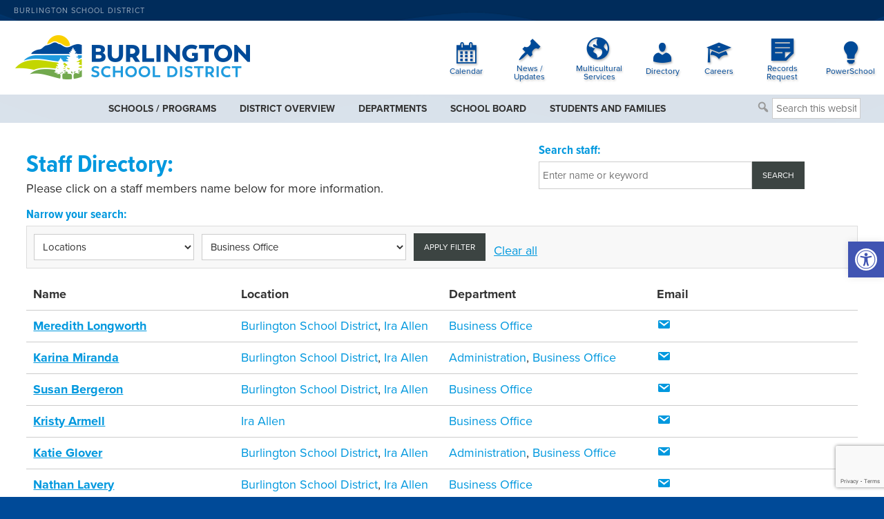

--- FILE ---
content_type: text/html; charset=UTF-8
request_url: https://www.bsdvt.org/department/business-office/
body_size: 21014
content:
<!DOCTYPE html>
<html lang="en-US">
<head >
<meta charset="UTF-8" />
<meta name="viewport" content="width=device-width, initial-scale=1" />
	<style type="text/css">
		body {
		    background: #004a98 !important;
		}
		body h1, body h2, body h3, body h4, body h5, body h6,
		body h1 a, body h2 a, body h3 a, body h4 a, body h5 a, body h6 a,
		body .site-inner .omsc-toggle-title {
			color: #0098de;
		}
		body .sectiontitle, body .widgettitle {
		    color: #004a98;
		    /* border-bottom: 3px solid #004a98;*/
		}
		/* body .genesis-nav-menu > .menu-item > a:hover {
			color: #004a98 !important;
		}*/
		body .footer-widgets-1, body .footer-widgets-2, body .footer-widgets-3, body .footer-widgets-4 {
			border-top: 3px solid #004a98;
		}
		body .nav-primary .sub-menu a,
		body .nav-primary .sub-menu,
		body a.button {
		    background: #004a98;
		}
		body .simple-social-icons ul li a,
		
		body .simple-social-icons ul li a:focus {
		    background-color: #004a98 !important;
		}
		body .simple-social-icons ul li a:hover {
			background-color: #0098de !important;
		}
		.homepage-message-widget {
			background: #72a94e;
			}
		body .site-header {
		    background: #ffffff;
		}
		body #menu-utility-nav.genesis-nav-menu > .menu-item > a,
		body button.menu-toggle {
		    color: #004a98;
		}
		a.view-all-link:hover {
		  background: #004a98;
		  color: #fff;
		}
		/* body #menu-utility-nav.genesis-nav-menu > .menu-item > a:hover {
			color: #0098de !important;
		} */
		body .footer-widgets,
		body .simcal-default-calendar-list dt.simcal-day-label > span,
		body a.button:hover {
			background: #0098de !important;
		}
	</style>

	<style type="text/css">
		body a {
			color: #0098de;
		}

	</style>

<title>Business Office</title>
<meta name='robots' content='max-image-preview:large' />
	<style>img:is([sizes="auto" i], [sizes^="auto," i]) { contain-intrinsic-size: 3000px 1500px }</style>
	<link rel='dns-prefetch' href='//translate.google.com' />
<link rel='dns-prefetch' href='//ajax.googleapis.com' />
<link rel='dns-prefetch' href='//unpkg.com' />
<link rel='dns-prefetch' href='//maxcdn.bootstrapcdn.com' />
<link rel="alternate" type="application/rss+xml" title="Burlington School District &raquo; Feed" href="https://www.bsdvt.org/feed/" />
<link rel="alternate" type="application/rss+xml" title="Burlington School District &raquo; Comments Feed" href="https://www.bsdvt.org/comments/feed/" />
<link rel="alternate" type="application/rss+xml" title="Burlington School District &raquo; Business Office Department Feed" href="https://www.bsdvt.org/department/business-office/feed/" />
<link rel="canonical" href="https://www.bsdvt.org/department/business-office/" />
		<!-- This site uses the Google Analytics by MonsterInsights plugin v9.9.0 - Using Analytics tracking - https://www.monsterinsights.com/ -->
							<script src="//www.googletagmanager.com/gtag/js?id=G-2YWKB022H3"  data-cfasync="false" data-wpfc-render="false" type="text/javascript" async></script>
			<script data-cfasync="false" data-wpfc-render="false" type="text/javascript">
				var mi_version = '9.9.0';
				var mi_track_user = true;
				var mi_no_track_reason = '';
								var MonsterInsightsDefaultLocations = {"page_location":"https:\/\/www.bsdvt.org\/department\/business-office\/"};
								if ( typeof MonsterInsightsPrivacyGuardFilter === 'function' ) {
					var MonsterInsightsLocations = (typeof MonsterInsightsExcludeQuery === 'object') ? MonsterInsightsPrivacyGuardFilter( MonsterInsightsExcludeQuery ) : MonsterInsightsPrivacyGuardFilter( MonsterInsightsDefaultLocations );
				} else {
					var MonsterInsightsLocations = (typeof MonsterInsightsExcludeQuery === 'object') ? MonsterInsightsExcludeQuery : MonsterInsightsDefaultLocations;
				}

								var disableStrs = [
										'ga-disable-G-2YWKB022H3',
									];

				/* Function to detect opted out users */
				function __gtagTrackerIsOptedOut() {
					for (var index = 0; index < disableStrs.length; index++) {
						if (document.cookie.indexOf(disableStrs[index] + '=true') > -1) {
							return true;
						}
					}

					return false;
				}

				/* Disable tracking if the opt-out cookie exists. */
				if (__gtagTrackerIsOptedOut()) {
					for (var index = 0; index < disableStrs.length; index++) {
						window[disableStrs[index]] = true;
					}
				}

				/* Opt-out function */
				function __gtagTrackerOptout() {
					for (var index = 0; index < disableStrs.length; index++) {
						document.cookie = disableStrs[index] + '=true; expires=Thu, 31 Dec 2099 23:59:59 UTC; path=/';
						window[disableStrs[index]] = true;
					}
				}

				if ('undefined' === typeof gaOptout) {
					function gaOptout() {
						__gtagTrackerOptout();
					}
				}
								window.dataLayer = window.dataLayer || [];

				window.MonsterInsightsDualTracker = {
					helpers: {},
					trackers: {},
				};
				if (mi_track_user) {
					function __gtagDataLayer() {
						dataLayer.push(arguments);
					}

					function __gtagTracker(type, name, parameters) {
						if (!parameters) {
							parameters = {};
						}

						if (parameters.send_to) {
							__gtagDataLayer.apply(null, arguments);
							return;
						}

						if (type === 'event') {
														parameters.send_to = monsterinsights_frontend.v4_id;
							var hookName = name;
							if (typeof parameters['event_category'] !== 'undefined') {
								hookName = parameters['event_category'] + ':' + name;
							}

							if (typeof MonsterInsightsDualTracker.trackers[hookName] !== 'undefined') {
								MonsterInsightsDualTracker.trackers[hookName](parameters);
							} else {
								__gtagDataLayer('event', name, parameters);
							}
							
						} else {
							__gtagDataLayer.apply(null, arguments);
						}
					}

					__gtagTracker('js', new Date());
					__gtagTracker('set', {
						'developer_id.dZGIzZG': true,
											});
					if ( MonsterInsightsLocations.page_location ) {
						__gtagTracker('set', MonsterInsightsLocations);
					}
										__gtagTracker('config', 'G-2YWKB022H3', {"forceSSL":"true","link_attribution":"true"} );
										window.gtag = __gtagTracker;										(function () {
						/* https://developers.google.com/analytics/devguides/collection/analyticsjs/ */
						/* ga and __gaTracker compatibility shim. */
						var noopfn = function () {
							return null;
						};
						var newtracker = function () {
							return new Tracker();
						};
						var Tracker = function () {
							return null;
						};
						var p = Tracker.prototype;
						p.get = noopfn;
						p.set = noopfn;
						p.send = function () {
							var args = Array.prototype.slice.call(arguments);
							args.unshift('send');
							__gaTracker.apply(null, args);
						};
						var __gaTracker = function () {
							var len = arguments.length;
							if (len === 0) {
								return;
							}
							var f = arguments[len - 1];
							if (typeof f !== 'object' || f === null || typeof f.hitCallback !== 'function') {
								if ('send' === arguments[0]) {
									var hitConverted, hitObject = false, action;
									if ('event' === arguments[1]) {
										if ('undefined' !== typeof arguments[3]) {
											hitObject = {
												'eventAction': arguments[3],
												'eventCategory': arguments[2],
												'eventLabel': arguments[4],
												'value': arguments[5] ? arguments[5] : 1,
											}
										}
									}
									if ('pageview' === arguments[1]) {
										if ('undefined' !== typeof arguments[2]) {
											hitObject = {
												'eventAction': 'page_view',
												'page_path': arguments[2],
											}
										}
									}
									if (typeof arguments[2] === 'object') {
										hitObject = arguments[2];
									}
									if (typeof arguments[5] === 'object') {
										Object.assign(hitObject, arguments[5]);
									}
									if ('undefined' !== typeof arguments[1].hitType) {
										hitObject = arguments[1];
										if ('pageview' === hitObject.hitType) {
											hitObject.eventAction = 'page_view';
										}
									}
									if (hitObject) {
										action = 'timing' === arguments[1].hitType ? 'timing_complete' : hitObject.eventAction;
										hitConverted = mapArgs(hitObject);
										__gtagTracker('event', action, hitConverted);
									}
								}
								return;
							}

							function mapArgs(args) {
								var arg, hit = {};
								var gaMap = {
									'eventCategory': 'event_category',
									'eventAction': 'event_action',
									'eventLabel': 'event_label',
									'eventValue': 'event_value',
									'nonInteraction': 'non_interaction',
									'timingCategory': 'event_category',
									'timingVar': 'name',
									'timingValue': 'value',
									'timingLabel': 'event_label',
									'page': 'page_path',
									'location': 'page_location',
									'title': 'page_title',
									'referrer' : 'page_referrer',
								};
								for (arg in args) {
																		if (!(!args.hasOwnProperty(arg) || !gaMap.hasOwnProperty(arg))) {
										hit[gaMap[arg]] = args[arg];
									} else {
										hit[arg] = args[arg];
									}
								}
								return hit;
							}

							try {
								f.hitCallback();
							} catch (ex) {
							}
						};
						__gaTracker.create = newtracker;
						__gaTracker.getByName = newtracker;
						__gaTracker.getAll = function () {
							return [];
						};
						__gaTracker.remove = noopfn;
						__gaTracker.loaded = true;
						window['__gaTracker'] = __gaTracker;
					})();
									} else {
										console.log("");
					(function () {
						function __gtagTracker() {
							return null;
						}

						window['__gtagTracker'] = __gtagTracker;
						window['gtag'] = __gtagTracker;
					})();
									}
			</script>
			
							<!-- / Google Analytics by MonsterInsights -->
		<script type="text/javascript">
/* <![CDATA[ */
window._wpemojiSettings = {"baseUrl":"https:\/\/s.w.org\/images\/core\/emoji\/16.0.1\/72x72\/","ext":".png","svgUrl":"https:\/\/s.w.org\/images\/core\/emoji\/16.0.1\/svg\/","svgExt":".svg","source":{"concatemoji":"https:\/\/www.bsdvt.org\/wp-includes\/js\/wp-emoji-release.min.js?ver=6.8.3"}};
/*! This file is auto-generated */
!function(s,n){var o,i,e;function c(e){try{var t={supportTests:e,timestamp:(new Date).valueOf()};sessionStorage.setItem(o,JSON.stringify(t))}catch(e){}}function p(e,t,n){e.clearRect(0,0,e.canvas.width,e.canvas.height),e.fillText(t,0,0);var t=new Uint32Array(e.getImageData(0,0,e.canvas.width,e.canvas.height).data),a=(e.clearRect(0,0,e.canvas.width,e.canvas.height),e.fillText(n,0,0),new Uint32Array(e.getImageData(0,0,e.canvas.width,e.canvas.height).data));return t.every(function(e,t){return e===a[t]})}function u(e,t){e.clearRect(0,0,e.canvas.width,e.canvas.height),e.fillText(t,0,0);for(var n=e.getImageData(16,16,1,1),a=0;a<n.data.length;a++)if(0!==n.data[a])return!1;return!0}function f(e,t,n,a){switch(t){case"flag":return n(e,"\ud83c\udff3\ufe0f\u200d\u26a7\ufe0f","\ud83c\udff3\ufe0f\u200b\u26a7\ufe0f")?!1:!n(e,"\ud83c\udde8\ud83c\uddf6","\ud83c\udde8\u200b\ud83c\uddf6")&&!n(e,"\ud83c\udff4\udb40\udc67\udb40\udc62\udb40\udc65\udb40\udc6e\udb40\udc67\udb40\udc7f","\ud83c\udff4\u200b\udb40\udc67\u200b\udb40\udc62\u200b\udb40\udc65\u200b\udb40\udc6e\u200b\udb40\udc67\u200b\udb40\udc7f");case"emoji":return!a(e,"\ud83e\udedf")}return!1}function g(e,t,n,a){var r="undefined"!=typeof WorkerGlobalScope&&self instanceof WorkerGlobalScope?new OffscreenCanvas(300,150):s.createElement("canvas"),o=r.getContext("2d",{willReadFrequently:!0}),i=(o.textBaseline="top",o.font="600 32px Arial",{});return e.forEach(function(e){i[e]=t(o,e,n,a)}),i}function t(e){var t=s.createElement("script");t.src=e,t.defer=!0,s.head.appendChild(t)}"undefined"!=typeof Promise&&(o="wpEmojiSettingsSupports",i=["flag","emoji"],n.supports={everything:!0,everythingExceptFlag:!0},e=new Promise(function(e){s.addEventListener("DOMContentLoaded",e,{once:!0})}),new Promise(function(t){var n=function(){try{var e=JSON.parse(sessionStorage.getItem(o));if("object"==typeof e&&"number"==typeof e.timestamp&&(new Date).valueOf()<e.timestamp+604800&&"object"==typeof e.supportTests)return e.supportTests}catch(e){}return null}();if(!n){if("undefined"!=typeof Worker&&"undefined"!=typeof OffscreenCanvas&&"undefined"!=typeof URL&&URL.createObjectURL&&"undefined"!=typeof Blob)try{var e="postMessage("+g.toString()+"("+[JSON.stringify(i),f.toString(),p.toString(),u.toString()].join(",")+"));",a=new Blob([e],{type:"text/javascript"}),r=new Worker(URL.createObjectURL(a),{name:"wpTestEmojiSupports"});return void(r.onmessage=function(e){c(n=e.data),r.terminate(),t(n)})}catch(e){}c(n=g(i,f,p,u))}t(n)}).then(function(e){for(var t in e)n.supports[t]=e[t],n.supports.everything=n.supports.everything&&n.supports[t],"flag"!==t&&(n.supports.everythingExceptFlag=n.supports.everythingExceptFlag&&n.supports[t]);n.supports.everythingExceptFlag=n.supports.everythingExceptFlag&&!n.supports.flag,n.DOMReady=!1,n.readyCallback=function(){n.DOMReady=!0}}).then(function(){return e}).then(function(){var e;n.supports.everything||(n.readyCallback(),(e=n.source||{}).concatemoji?t(e.concatemoji):e.wpemoji&&e.twemoji&&(t(e.twemoji),t(e.wpemoji)))}))}((window,document),window._wpemojiSettings);
/* ]]> */
</script>
<link rel='stylesheet' id='genesis-blocks-style-css-css' href='https://www.bsdvt.org/wp-content/plugins/genesis-blocks/dist/style-blocks.build.css?ver=1744725754' type='text/css' media='all' />
<link rel='stylesheet' id='sbi_styles-css' href='https://www.bsdvt.org/wp-content/plugins/instagram-feed/css/sbi-styles.min.css?ver=6.9.1' type='text/css' media='all' />
<link rel='stylesheet' id='dashicons-css' href='https://www.bsdvt.org/wp-includes/css/dashicons.min.css?ver=6.8.3' type='text/css' media='all' />
<link rel='stylesheet' id='menu-icons-extra-css' href='https://www.bsdvt.org/wp-content/plugins/menu-icons/css/extra.min.css?ver=0.13.19' type='text/css' media='all' />
<link rel='stylesheet' id='bsd-theme-css' href='https://www.bsdvt.org/wp-content/themes/bsd/style.css?ver=1757088199' type='text/css' media='all' />
<style id='wp-emoji-styles-inline-css' type='text/css'>

	img.wp-smiley, img.emoji {
		display: inline !important;
		border: none !important;
		box-shadow: none !important;
		height: 1em !important;
		width: 1em !important;
		margin: 0 0.07em !important;
		vertical-align: -0.1em !important;
		background: none !important;
		padding: 0 !important;
	}
</style>
<link rel='stylesheet' id='wp-block-library-css' href='https://www.bsdvt.org/wp-includes/css/dist/block-library/style.min.css?ver=6.8.3' type='text/css' media='all' />
<style id='classic-theme-styles-inline-css' type='text/css'>
/*! This file is auto-generated */
.wp-block-button__link{color:#fff;background-color:#32373c;border-radius:9999px;box-shadow:none;text-decoration:none;padding:calc(.667em + 2px) calc(1.333em + 2px);font-size:1.125em}.wp-block-file__button{background:#32373c;color:#fff;text-decoration:none}
</style>
<style id='global-styles-inline-css' type='text/css'>
:root{--wp--preset--aspect-ratio--square: 1;--wp--preset--aspect-ratio--4-3: 4/3;--wp--preset--aspect-ratio--3-4: 3/4;--wp--preset--aspect-ratio--3-2: 3/2;--wp--preset--aspect-ratio--2-3: 2/3;--wp--preset--aspect-ratio--16-9: 16/9;--wp--preset--aspect-ratio--9-16: 9/16;--wp--preset--color--black: #000000;--wp--preset--color--cyan-bluish-gray: #abb8c3;--wp--preset--color--white: #ffffff;--wp--preset--color--pale-pink: #f78da7;--wp--preset--color--vivid-red: #cf2e2e;--wp--preset--color--luminous-vivid-orange: #ff6900;--wp--preset--color--luminous-vivid-amber: #fcb900;--wp--preset--color--light-green-cyan: #7bdcb5;--wp--preset--color--vivid-green-cyan: #00d084;--wp--preset--color--pale-cyan-blue: #8ed1fc;--wp--preset--color--vivid-cyan-blue: #0693e3;--wp--preset--color--vivid-purple: #9b51e0;--wp--preset--gradient--vivid-cyan-blue-to-vivid-purple: linear-gradient(135deg,rgba(6,147,227,1) 0%,rgb(155,81,224) 100%);--wp--preset--gradient--light-green-cyan-to-vivid-green-cyan: linear-gradient(135deg,rgb(122,220,180) 0%,rgb(0,208,130) 100%);--wp--preset--gradient--luminous-vivid-amber-to-luminous-vivid-orange: linear-gradient(135deg,rgba(252,185,0,1) 0%,rgba(255,105,0,1) 100%);--wp--preset--gradient--luminous-vivid-orange-to-vivid-red: linear-gradient(135deg,rgba(255,105,0,1) 0%,rgb(207,46,46) 100%);--wp--preset--gradient--very-light-gray-to-cyan-bluish-gray: linear-gradient(135deg,rgb(238,238,238) 0%,rgb(169,184,195) 100%);--wp--preset--gradient--cool-to-warm-spectrum: linear-gradient(135deg,rgb(74,234,220) 0%,rgb(151,120,209) 20%,rgb(207,42,186) 40%,rgb(238,44,130) 60%,rgb(251,105,98) 80%,rgb(254,248,76) 100%);--wp--preset--gradient--blush-light-purple: linear-gradient(135deg,rgb(255,206,236) 0%,rgb(152,150,240) 100%);--wp--preset--gradient--blush-bordeaux: linear-gradient(135deg,rgb(254,205,165) 0%,rgb(254,45,45) 50%,rgb(107,0,62) 100%);--wp--preset--gradient--luminous-dusk: linear-gradient(135deg,rgb(255,203,112) 0%,rgb(199,81,192) 50%,rgb(65,88,208) 100%);--wp--preset--gradient--pale-ocean: linear-gradient(135deg,rgb(255,245,203) 0%,rgb(182,227,212) 50%,rgb(51,167,181) 100%);--wp--preset--gradient--electric-grass: linear-gradient(135deg,rgb(202,248,128) 0%,rgb(113,206,126) 100%);--wp--preset--gradient--midnight: linear-gradient(135deg,rgb(2,3,129) 0%,rgb(40,116,252) 100%);--wp--preset--font-size--small: 13px;--wp--preset--font-size--medium: 20px;--wp--preset--font-size--large: 36px;--wp--preset--font-size--x-large: 42px;--wp--preset--spacing--20: 0.44rem;--wp--preset--spacing--30: 0.67rem;--wp--preset--spacing--40: 1rem;--wp--preset--spacing--50: 1.5rem;--wp--preset--spacing--60: 2.25rem;--wp--preset--spacing--70: 3.38rem;--wp--preset--spacing--80: 5.06rem;--wp--preset--shadow--natural: 6px 6px 9px rgba(0, 0, 0, 0.2);--wp--preset--shadow--deep: 12px 12px 50px rgba(0, 0, 0, 0.4);--wp--preset--shadow--sharp: 6px 6px 0px rgba(0, 0, 0, 0.2);--wp--preset--shadow--outlined: 6px 6px 0px -3px rgba(255, 255, 255, 1), 6px 6px rgba(0, 0, 0, 1);--wp--preset--shadow--crisp: 6px 6px 0px rgba(0, 0, 0, 1);}:where(.is-layout-flex){gap: 0.5em;}:where(.is-layout-grid){gap: 0.5em;}body .is-layout-flex{display: flex;}.is-layout-flex{flex-wrap: wrap;align-items: center;}.is-layout-flex > :is(*, div){margin: 0;}body .is-layout-grid{display: grid;}.is-layout-grid > :is(*, div){margin: 0;}:where(.wp-block-columns.is-layout-flex){gap: 2em;}:where(.wp-block-columns.is-layout-grid){gap: 2em;}:where(.wp-block-post-template.is-layout-flex){gap: 1.25em;}:where(.wp-block-post-template.is-layout-grid){gap: 1.25em;}.has-black-color{color: var(--wp--preset--color--black) !important;}.has-cyan-bluish-gray-color{color: var(--wp--preset--color--cyan-bluish-gray) !important;}.has-white-color{color: var(--wp--preset--color--white) !important;}.has-pale-pink-color{color: var(--wp--preset--color--pale-pink) !important;}.has-vivid-red-color{color: var(--wp--preset--color--vivid-red) !important;}.has-luminous-vivid-orange-color{color: var(--wp--preset--color--luminous-vivid-orange) !important;}.has-luminous-vivid-amber-color{color: var(--wp--preset--color--luminous-vivid-amber) !important;}.has-light-green-cyan-color{color: var(--wp--preset--color--light-green-cyan) !important;}.has-vivid-green-cyan-color{color: var(--wp--preset--color--vivid-green-cyan) !important;}.has-pale-cyan-blue-color{color: var(--wp--preset--color--pale-cyan-blue) !important;}.has-vivid-cyan-blue-color{color: var(--wp--preset--color--vivid-cyan-blue) !important;}.has-vivid-purple-color{color: var(--wp--preset--color--vivid-purple) !important;}.has-black-background-color{background-color: var(--wp--preset--color--black) !important;}.has-cyan-bluish-gray-background-color{background-color: var(--wp--preset--color--cyan-bluish-gray) !important;}.has-white-background-color{background-color: var(--wp--preset--color--white) !important;}.has-pale-pink-background-color{background-color: var(--wp--preset--color--pale-pink) !important;}.has-vivid-red-background-color{background-color: var(--wp--preset--color--vivid-red) !important;}.has-luminous-vivid-orange-background-color{background-color: var(--wp--preset--color--luminous-vivid-orange) !important;}.has-luminous-vivid-amber-background-color{background-color: var(--wp--preset--color--luminous-vivid-amber) !important;}.has-light-green-cyan-background-color{background-color: var(--wp--preset--color--light-green-cyan) !important;}.has-vivid-green-cyan-background-color{background-color: var(--wp--preset--color--vivid-green-cyan) !important;}.has-pale-cyan-blue-background-color{background-color: var(--wp--preset--color--pale-cyan-blue) !important;}.has-vivid-cyan-blue-background-color{background-color: var(--wp--preset--color--vivid-cyan-blue) !important;}.has-vivid-purple-background-color{background-color: var(--wp--preset--color--vivid-purple) !important;}.has-black-border-color{border-color: var(--wp--preset--color--black) !important;}.has-cyan-bluish-gray-border-color{border-color: var(--wp--preset--color--cyan-bluish-gray) !important;}.has-white-border-color{border-color: var(--wp--preset--color--white) !important;}.has-pale-pink-border-color{border-color: var(--wp--preset--color--pale-pink) !important;}.has-vivid-red-border-color{border-color: var(--wp--preset--color--vivid-red) !important;}.has-luminous-vivid-orange-border-color{border-color: var(--wp--preset--color--luminous-vivid-orange) !important;}.has-luminous-vivid-amber-border-color{border-color: var(--wp--preset--color--luminous-vivid-amber) !important;}.has-light-green-cyan-border-color{border-color: var(--wp--preset--color--light-green-cyan) !important;}.has-vivid-green-cyan-border-color{border-color: var(--wp--preset--color--vivid-green-cyan) !important;}.has-pale-cyan-blue-border-color{border-color: var(--wp--preset--color--pale-cyan-blue) !important;}.has-vivid-cyan-blue-border-color{border-color: var(--wp--preset--color--vivid-cyan-blue) !important;}.has-vivid-purple-border-color{border-color: var(--wp--preset--color--vivid-purple) !important;}.has-vivid-cyan-blue-to-vivid-purple-gradient-background{background: var(--wp--preset--gradient--vivid-cyan-blue-to-vivid-purple) !important;}.has-light-green-cyan-to-vivid-green-cyan-gradient-background{background: var(--wp--preset--gradient--light-green-cyan-to-vivid-green-cyan) !important;}.has-luminous-vivid-amber-to-luminous-vivid-orange-gradient-background{background: var(--wp--preset--gradient--luminous-vivid-amber-to-luminous-vivid-orange) !important;}.has-luminous-vivid-orange-to-vivid-red-gradient-background{background: var(--wp--preset--gradient--luminous-vivid-orange-to-vivid-red) !important;}.has-very-light-gray-to-cyan-bluish-gray-gradient-background{background: var(--wp--preset--gradient--very-light-gray-to-cyan-bluish-gray) !important;}.has-cool-to-warm-spectrum-gradient-background{background: var(--wp--preset--gradient--cool-to-warm-spectrum) !important;}.has-blush-light-purple-gradient-background{background: var(--wp--preset--gradient--blush-light-purple) !important;}.has-blush-bordeaux-gradient-background{background: var(--wp--preset--gradient--blush-bordeaux) !important;}.has-luminous-dusk-gradient-background{background: var(--wp--preset--gradient--luminous-dusk) !important;}.has-pale-ocean-gradient-background{background: var(--wp--preset--gradient--pale-ocean) !important;}.has-electric-grass-gradient-background{background: var(--wp--preset--gradient--electric-grass) !important;}.has-midnight-gradient-background{background: var(--wp--preset--gradient--midnight) !important;}.has-small-font-size{font-size: var(--wp--preset--font-size--small) !important;}.has-medium-font-size{font-size: var(--wp--preset--font-size--medium) !important;}.has-large-font-size{font-size: var(--wp--preset--font-size--large) !important;}.has-x-large-font-size{font-size: var(--wp--preset--font-size--x-large) !important;}
:where(.wp-block-post-template.is-layout-flex){gap: 1.25em;}:where(.wp-block-post-template.is-layout-grid){gap: 1.25em;}
:where(.wp-block-columns.is-layout-flex){gap: 2em;}:where(.wp-block-columns.is-layout-grid){gap: 2em;}
:root :where(.wp-block-pullquote){font-size: 1.5em;line-height: 1.6;}
</style>
<link rel='stylesheet' id='beautiful-taxonomy-filters-basic-css' href='https://www.bsdvt.org/wp-content/plugins/beautiful-taxonomy-filters/public/css/beautiful-taxonomy-filters-base.min.css?ver=2.4.3' type='text/css' media='all' />
<link rel='stylesheet' id='contact-form-7-css' href='https://www.bsdvt.org/wp-content/plugins/contact-form-7/includes/css/styles.css?ver=6.1.2' type='text/css' media='all' />
<link rel='stylesheet' id='google-language-translator-css' href='https://www.bsdvt.org/wp-content/plugins/google-language-translator/css/style.css?ver=6.0.20' type='text/css' media='' />
<link rel='stylesheet' id='fontawesome-css' href='https://www.bsdvt.org/wp-content/plugins/olevmedia-shortcodes/assets/css/font-awesome.min.css?ver=6.8.3' type='text/css' media='all' />
<link rel='stylesheet' id='omsc-shortcodes-css' href='https://www.bsdvt.org/wp-content/plugins/olevmedia-shortcodes/assets/css/shortcodes.css?ver=6.8.3' type='text/css' media='all' />
<link rel='stylesheet' id='omsc-shortcodes-tablet-css' href='https://www.bsdvt.org/wp-content/plugins/olevmedia-shortcodes/assets/css/shortcodes-tablet.css?ver=6.8.3' type='text/css' media='screen and (min-width: 768px) and (max-width: 959px)' />
<link rel='stylesheet' id='omsc-shortcodes-mobile-css' href='https://www.bsdvt.org/wp-content/plugins/olevmedia-shortcodes/assets/css/shortcodes-mobile.css?ver=6.8.3' type='text/css' media='screen and (max-width: 767px)' />
<link rel='stylesheet' id='ctf_styles-css' href='https://www.bsdvt.org/wp-content/plugins/custom-twitter-feeds/css/ctf-styles.min.css?ver=2.3.1' type='text/css' media='all' />
<link rel='stylesheet' id='cff-css' href='https://www.bsdvt.org/wp-content/plugins/custom-facebook-feed/assets/css/cff-style.min.css?ver=4.3.3' type='text/css' media='all' />
<link rel='stylesheet' id='sb-font-awesome-css' href='https://maxcdn.bootstrapcdn.com/font-awesome/4.7.0/css/font-awesome.min.css?ver=6.8.3' type='text/css' media='all' />
<link rel='stylesheet' id='pojo-a11y-css' href='https://www.bsdvt.org/wp-content/plugins/pojo-accessibility/modules/legacy/assets/css/style.min.css?ver=1.0.0' type='text/css' media='all' />
<link rel='stylesheet' id='simplelightbox-css-css' href='https://www.bsdvt.org/wp-content/plugins/simplelightbox/dist/simple-lightbox.min.css?ver=6.8.3' type='text/css' media='all' />
<link rel='stylesheet' id='simple-social-icons-font-css' href='https://www.bsdvt.org/wp-content/plugins/simple-social-icons/css/style.css?ver=3.0.2' type='text/css' media='all' />
<link rel='stylesheet' id='simcal-qtip-css' href='https://www.bsdvt.org/wp-content/plugins/google-calendar-events/assets/css/vendor/jquery.qtip.min.css?ver=3.1.36' type='text/css' media='all' />
<link rel='stylesheet' id='simcal-default-calendar-grid-css' href='https://www.bsdvt.org/wp-content/plugins/google-calendar-events/assets/css/default-calendar-grid.min.css?ver=3.1.36' type='text/css' media='all' />
<link rel='stylesheet' id='simcal-default-calendar-list-css' href='https://www.bsdvt.org/wp-content/plugins/google-calendar-events/assets/css/default-calendar-list.min.css?ver=3.1.36' type='text/css' media='all' />
<link rel='stylesheet' id='fullcalendar-css' href='https://www.bsdvt.org/wp-content/plugins/simple-calendar-fullcalendar/assets/css/vendor/fullcalendar.min.css?ver=3.1.36' type='text/css' media='all' />
<link rel='stylesheet' id='simcal-tooltip-css' href='https://www.bsdvt.org/wp-content/plugins/simple-calendar-fullcalendar/assets/css/vendor/tooltip.css?ver=3.1.36' type='text/css' media='all' />
<link rel='stylesheet' id='simcal-fullcal-grid-css' href='https://www.bsdvt.org/wp-content/plugins/simple-calendar-fullcalendar/assets/css/fullcalendar-grid.min.css?ver=3.1.36' type='text/css' media='all' />
<script type="text/javascript" src="https://www.bsdvt.org/wp-content/plugins/google-analytics-for-wordpress/assets/js/frontend-gtag.min.js?ver=9.9.0" id="monsterinsights-frontend-script-js" async="async" data-wp-strategy="async"></script>
<script data-cfasync="false" data-wpfc-render="false" type="text/javascript" id='monsterinsights-frontend-script-js-extra'>/* <![CDATA[ */
var monsterinsights_frontend = {"js_events_tracking":"true","download_extensions":"doc,pdf,ppt,zip,xls,docx,pptx,xlsx","inbound_paths":"[{\"path\":\"\\\/go\\\/\",\"label\":\"affiliate\"},{\"path\":\"\\\/recommend\\\/\",\"label\":\"affiliate\"}]","home_url":"https:\/\/www.bsdvt.org","hash_tracking":"false","v4_id":"G-2YWKB022H3"};/* ]]> */
</script>
<script type="text/javascript" src="https://ajax.googleapis.com/ajax/libs/jquery/3.2.1/jquery.min.js" id="jquery-js"></script>
<link rel="https://api.w.org/" href="https://www.bsdvt.org/wp-json/" /><link rel="EditURI" type="application/rsd+xml" title="RSD" href="https://www.bsdvt.org/xmlrpc.php?rsd" />
<style>.goog-tooltip{display: none!important;}.goog-tooltip:hover{display: none!important;}.goog-text-highlight{background-color:transparent!important;border:none!important;box-shadow:none!important;}#google_language_translator select.goog-te-combo{color:#32373c;}#google_language_translator{color:transparent;}body{top:0px!important;}#goog-gt-{display:none!important;}font font{background-color:transparent!important;box-shadow:none!important;position:initial!important;}#glt-translate-trigger > span{color:#ffffff;}#glt-translate-trigger{background:#f89406;}</style><style type="text/css">
#pojo-a11y-toolbar .pojo-a11y-toolbar-toggle a{ background-color: #4054b2;	color: #ffffff;}
#pojo-a11y-toolbar .pojo-a11y-toolbar-overlay, #pojo-a11y-toolbar .pojo-a11y-toolbar-overlay ul.pojo-a11y-toolbar-items.pojo-a11y-links{ border-color: #4054b2;}
body.pojo-a11y-focusable a:focus{ outline-style: solid !important;	outline-width: 1px !important;	outline-color: #FF0000 !important;}
#pojo-a11y-toolbar{ top: 350px !important;}
#pojo-a11y-toolbar .pojo-a11y-toolbar-overlay{ background-color: #ffffff;}
#pojo-a11y-toolbar .pojo-a11y-toolbar-overlay ul.pojo-a11y-toolbar-items li.pojo-a11y-toolbar-item a, #pojo-a11y-toolbar .pojo-a11y-toolbar-overlay p.pojo-a11y-toolbar-title{ color: #333333;}
#pojo-a11y-toolbar .pojo-a11y-toolbar-overlay ul.pojo-a11y-toolbar-items li.pojo-a11y-toolbar-item a.active{ background-color: #4054b2;	color: #ffffff;}
@media (max-width: 767px) { #pojo-a11y-toolbar { top: 50px !important; } }</style><style>
.sl-overlay{background:#ffffff;opacity: 0.7;z-index: 1035;}
.sl-wrapper .sl-navigation button,.sl-wrapper .sl-close,.sl-wrapper .sl-counter{color:#000000;z-index: 10060;}
.sl-wrapper .sl-image{z-index:10000;}
.sl-spinner{border-color:#333333;z-index:1007;}
.sl-wrapper{z-index:1040;}
.sl-wrapper .sl-image .sl-caption{background:rgba(0,0,0,0.8);color:#ffffff;}
</style><script src="https://use.typekit.net/zkk5aqx.js"></script>
<script>try{Typekit.load({ async: false });}catch(e){}</script>
<noscript><span class="noscript-text">For best results please enable Javascript in your browser.</span></noscript>

<!-- Global site tag (gtag.js) - Google Analytics -->
<script async src="https://www.googletagmanager.com/gtag/js?id=UA-120138763-1"></script>
<script>
  window.dataLayer = window.dataLayer || [];
  function gtag(){dataLayer.push(arguments);}
  gtag('js', new Date());

  gtag('config', 'UA-120138763-1');
</script>
<meta name="msvalidate.01" content="0CEC8B0FC6CC0B7834BCBE0CE8C5CF2B" />
		<script src="https://use.typekit.net/zkk5aqx.js"></script>
		<script>try{Typekit.load({ async: false });}catch(e){}</script>
    <link rel="icon" href="https://www.bsdvt.org/wp-content/uploads/2017/07/cropped-favicon-big-100x100.png" sizes="32x32" />
<link rel="icon" href="https://www.bsdvt.org/wp-content/uploads/2017/07/cropped-favicon-big-300x300.png" sizes="192x192" />
<link rel="apple-touch-icon" href="https://www.bsdvt.org/wp-content/uploads/2017/07/cropped-favicon-big-300x300.png" />
<meta name="msapplication-TileImage" content="https://www.bsdvt.org/wp-content/uploads/2017/07/cropped-favicon-big-300x300.png" />
				<style type="text/css" id="c4wp-checkout-css">
					.woocommerce-checkout .c4wp_captcha_field {
						margin-bottom: 10px;
						margin-top: 15px;
						position: relative;
						display: inline-block;
					}
				</style>
							<style type="text/css" id="c4wp-v3-lp-form-css">
				.login #login, .login #lostpasswordform {
					min-width: 350px !important;
				}
				.wpforms-field-c4wp iframe {
					width: 100% !important;
				}
			</style>
			</head>
<body data-rsssl=1 class="archive tax-department term-business-office term-32 wp-theme-genesis wp-child-theme-bsd btf-archive btf-filtered metaslider-plugin full-width-content genesis-breadcrumbs-hidden genesis-footer-widgets-visible website-1 bsd-staff-archive" itemscope itemtype="https://schema.org/WebPage"><div class="site-container">	    <div class="bsd-banner">
		    <div class="wrap">
			    <div class="bsd-banner-left"><a class="bsd-header-link" href="https://www.bsdvt.org">Burlington School District</a></div>
			<div class="bsd-banner-right"><div id="google_language_translator" class="default-language-en"></div></div>
			</div>
		</div><header class="site-header" itemscope itemtype="https://schema.org/WPHeader"><div class="wrap"><div class="title-area">	<a href="https://www.bsdvt.org"><img class="school-logo" src="https://www.bsdvt.org/wp-content/uploads/2017/08/BurlingtonSchoolDistrict-new-logo.png" alt="Burlington School District new logo" /></a>
<p class="site-description" itemprop="description">Building a learning community in Vermont</p></div><div class="widget-area header-widget-area"><section id="nav_menu-2" class="widget widget_nav_menu"><div class="widget-wrap"><nav class="nav-header" itemscope itemtype="https://schema.org/SiteNavigationElement"><ul id="menu-utility-nav" class="menu genesis-nav-menu js-superfish"><li id="menu-item-113" class="menu-item menu-item-type-post_type menu-item-object-page menu-item-113"><a href="https://www.bsdvt.org/calendar/" itemprop="url"><span itemprop="name"><i class="_mi _before dashicons dashicons-calendar-alt" aria-hidden="true" style="font-size:2em;"></i><span>Calendar</span></span></a></li>
<li id="menu-item-116" class="menu-item menu-item-type-taxonomy menu-item-object-category menu-item-116"><a href="https://www.bsdvt.org/category/news/" itemprop="url"><span itemprop="name"><i class="_mi _before dashicons dashicons-format-standard" aria-hidden="true" style="font-size:2em;"></i><span>News / Updates</span></span></a></li>
<li id="menu-item-91" class="menu-item menu-item-type-post_type menu-item-object-page menu-item-91"><a href="https://www.bsdvt.org/multicultural-support/" itemprop="url"><span itemprop="name"><i class="_mi _before dashicons dashicons-admin-site" aria-hidden="true" style="font-size:2em;"></i><span>Multicultural Services</span></span></a></li>
<li id="menu-item-225" class="menu-item menu-item-type-custom menu-item-object-custom menu-item-225"><a href="https://www.bsdvt.org/staff/" itemprop="url"><span itemprop="name"><i class="_mi _before dashicons dashicons-admin-users" aria-hidden="true" style="font-size:2em;"></i><span>Directory</span></span></a></li>
<li id="menu-item-119" class="menu-item menu-item-type-post_type menu-item-object-page menu-item-119"><a href="https://www.bsdvt.org/careers/" itemprop="url"><span itemprop="name"><i class="_mi _before dashicons dashicons-welcome-learn-more" aria-hidden="true" style="font-size:2em;"></i><span>Careers</span></span></a></li>
<li id="menu-item-122" class="menu-item menu-item-type-post_type menu-item-object-page menu-item-122"><a href="https://www.bsdvt.org/records-request/" itemprop="url"><span itemprop="name"><i class="_mi _before dashicons dashicons-format-aside" aria-hidden="true" style="font-size:2em;"></i><span>Records Request</span></span></a></li>
<li id="menu-item-4424" class="menu-item menu-item-type-custom menu-item-object-custom menu-item-4424"><a href="https://psapp.bsdvt.org/public/home.html" itemprop="url"><span itemprop="name"><i class="_mi _before dashicons dashicons-lightbulb" aria-hidden="true"></i><span>PowerSchool</span></span></a></li>
</ul></nav></div></section>
</div></div></header><nav class="nav-primary" aria-label="Main" itemscope itemtype="https://schema.org/SiteNavigationElement"><div class="wrap"><ul id="menu-main-nav" class="menu genesis-nav-menu menu-primary js-superfish"><li id="menu-item-87" class="menu-item menu-item-type-post_type menu-item-object-page menu-item-87"><a href="https://www.bsdvt.org/our-schools/" itemprop="url"><span itemprop="name">Schools / Programs</span></a></li>
<li id="menu-item-10606" class="menu-item menu-item-type-post_type menu-item-object-page menu-item-has-children menu-item-10606"><a href="https://www.bsdvt.org/district/district-overview/" itemprop="url"><span itemprop="name">District Overview</span></a>
<ul class="sub-menu">
	<li id="menu-item-6793" class="menu-item menu-item-type-post_type menu-item-object-page menu-item-6793"><a href="https://www.bsdvt.org/district/district-overview/" itemprop="url"><span itemprop="name">District Overview</span></a></li>
	<li id="menu-item-17650" class="menu-item menu-item-type-post_type menu-item-object-page menu-item-17650"><a href="https://www.bsdvt.org/district/2022-2027-strategic-plan/" itemprop="url"><span itemprop="name">Strategic Plan</span></a></li>
	<li id="menu-item-164" class="menu-item menu-item-type-post_type menu-item-object-page menu-item-164"><a href="https://www.bsdvt.org/district/superintendent/school-assessments-data/" itemprop="url"><span itemprop="name">Annual Reports and Data</span></a></li>
	<li id="menu-item-19795" class="menu-item menu-item-type-post_type menu-item-object-page menu-item-19795"><a href="https://www.bsdvt.org/bhs-btc-project/" itemprop="url"><span itemprop="name">BHS/BTC Building Project</span></a></li>
	<li id="menu-item-153" class="menu-item menu-item-type-post_type menu-item-object-page menu-item-153"><a href="https://www.bsdvt.org/district/budget/" itemprop="url"><span itemprop="name">Budget</span></a></li>
	<li id="menu-item-21479" class="menu-item menu-item-type-post_type menu-item-object-page menu-item-21479"><a href="https://www.bsdvt.org/calendar/" itemprop="url"><span itemprop="name">Calendar</span></a></li>
	<li id="menu-item-21419" class="menu-item menu-item-type-post_type menu-item-object-page menu-item-21419"><a href="https://www.bsdvt.org/iaa-renovation-project/" itemprop="url"><span itemprop="name">IAA Renovation Project</span></a></li>
	<li id="menu-item-160" class="menu-item menu-item-type-post_type menu-item-object-page menu-item-160"><a href="https://www.bsdvt.org/district/operational-procedures/" itemprop="url"><span itemprop="name">Policies and Procedures</span></a></li>
	<li id="menu-item-7146" class="menu-item menu-item-type-post_type menu-item-object-page menu-item-7146"><a href="https://www.bsdvt.org/district/diversity-and-equity/restorative-practices/" itemprop="url"><span itemprop="name">Restorative Practices</span></a></li>
	<li id="menu-item-159" class="menu-item menu-item-type-post_type menu-item-object-page menu-item-159"><a href="https://www.bsdvt.org/district/superintendent/" itemprop="url"><span itemprop="name">Superintendent</span></a></li>
	<li id="menu-item-163" class="menu-item menu-item-type-post_type menu-item-object-page menu-item-163"><a href="https://www.bsdvt.org/careers/" itemprop="url"><span itemprop="name">Join Our Team</span></a></li>
</ul>
</li>
<li id="menu-item-107" class="menu-item menu-item-type-post_type menu-item-object-page menu-item-has-children menu-item-107"><a href="https://www.bsdvt.org/departments/" itemprop="url"><span itemprop="name">Departments</span></a>
<ul class="sub-menu">
	<li id="menu-item-175" class="menu-item menu-item-type-post_type menu-item-object-page menu-item-175"><a href="https://www.bsdvt.org/departments/business-office/" itemprop="url"><span itemprop="name">Business Office</span></a></li>
	<li id="menu-item-22333" class="menu-item menu-item-type-post_type menu-item-object-page menu-item-22333"><a href="https://www.bsdvt.org/district/department-of-multilingual-learners/" itemprop="url"><span itemprop="name">Department of Multilingual Learners</span></a></li>
	<li id="menu-item-3210" class="menu-item menu-item-type-post_type menu-item-object-page menu-item-3210"><a href="https://www.bsdvt.org/expanded-learning/" itemprop="url"><span itemprop="name">Expanded Learning Opportunities (Afterschool/Clubs/Summer)</span></a></li>
	<li id="menu-item-5635" class="menu-item menu-item-type-custom menu-item-object-custom menu-item-5635"><a href="https://www.burlingtonschoolfoodproject.org" itemprop="url"><span itemprop="name">Food Services</span></a></li>
	<li id="menu-item-176" class="menu-item menu-item-type-post_type menu-item-object-page menu-item-176"><a href="https://www.bsdvt.org/departments/human-resources/" itemprop="url"><span itemprop="name">Human Resources</span></a></li>
	<li id="menu-item-20863" class="menu-item menu-item-type-post_type menu-item-object-page menu-item-20863"><a href="https://www.bsdvt.org/district/diversity-and-equity/district-office-of-equity/" itemprop="url"><span itemprop="name">Office of Equity</span></a></li>
	<li id="menu-item-3593" class="menu-item menu-item-type-post_type menu-item-object-page menu-item-3593"><a href="https://www.bsdvt.org/departments/property-services/" itemprop="url"><span itemprop="name">Property Services</span></a></li>
	<li id="menu-item-173" class="menu-item menu-item-type-post_type menu-item-object-page menu-item-173"><a href="https://www.bsdvt.org/departments/student-support-services/" itemprop="url"><span itemprop="name">Student Support Services</span></a></li>
	<li id="menu-item-174" class="menu-item menu-item-type-post_type menu-item-object-page menu-item-174"><a href="https://www.bsdvt.org/departments/curriculum/" itemprop="url"><span itemprop="name">Teaching &amp; Learning</span></a></li>
</ul>
</li>
<li id="menu-item-106" class="menu-item menu-item-type-post_type menu-item-object-page menu-item-has-children menu-item-106"><a href="https://www.bsdvt.org/school-board/" itemprop="url"><span itemprop="name">School Board</span></a>
<ul class="sub-menu">
	<li id="menu-item-188" class="menu-item menu-item-type-post_type menu-item-object-page menu-item-188"><a href="https://www.bsdvt.org/school-board/members/" itemprop="url"><span itemprop="name">Members</span></a></li>
	<li id="menu-item-2545" class="menu-item menu-item-type-post_type menu-item-object-page menu-item-2545"><a href="https://www.bsdvt.org/school-board/school-board-de-committee/" itemprop="url"><span itemprop="name">Board Committees</span></a></li>
	<li id="menu-item-187" class="menu-item menu-item-type-post_type menu-item-object-page menu-item-187"><a href="https://www.bsdvt.org/school-board/agendaminutes/" itemprop="url"><span itemprop="name">Meetings/Agendas/Minutes</span></a></li>
	<li id="menu-item-189" class="menu-item menu-item-type-post_type menu-item-object-page menu-item-189"><a href="https://www.bsdvt.org/school-board/missionvisioncore-beliefs/" itemprop="url"><span itemprop="name">Mission/Vision/Core Beliefs</span></a></li>
	<li id="menu-item-191" class="menu-item menu-item-type-post_type menu-item-object-page menu-item-has-children menu-item-191"><a href="https://www.bsdvt.org/school-board/policy-governance/" itemprop="url"><span itemprop="name">Board Policies and Policy Governance</span></a>
	<ul class="sub-menu">
		<li id="menu-item-2646" class="menu-item menu-item-type-post_type menu-item-object-page menu-item-2646"><a href="https://www.bsdvt.org/monitoring-reports/" itemprop="url"><span itemprop="name">Monitoring Reports and Annual Work Plan</span></a></li>
	</ul>
</li>
</ul>
</li>
<li id="menu-item-111" class="menu-item menu-item-type-post_type menu-item-object-page menu-item-has-children menu-item-111"><a href="https://www.bsdvt.org/students-and-families/" itemprop="url"><span itemprop="name">Students and Families</span></a>
<ul class="sub-menu">
	<li id="menu-item-207" class="menu-item menu-item-type-post_type menu-item-object-page menu-item-207"><a href="https://www.bsdvt.org/students-and-families/school-registration/" itemprop="url"><span itemprop="name">School and Afterschool Registration</span></a></li>
	<li id="menu-item-5394" class="menu-item menu-item-type-post_type menu-item-object-page menu-item-5394"><a href="https://www.bsdvt.org/bullying-hazing-and-harassment/" itemprop="url"><span itemprop="name">Bullying, Hazing, and Harassment</span></a></li>
	<li id="menu-item-1239" class="menu-item menu-item-type-post_type menu-item-object-page menu-item-1239"><a href="https://www.bsdvt.org/bus-info/" itemprop="url"><span itemprop="name">Bus Info</span></a></li>
	<li id="menu-item-206" class="menu-item menu-item-type-post_type menu-item-object-page menu-item-206"><a href="https://www.bsdvt.org/students-and-families/resources/" itemprop="url"><span itemprop="name">Community Resources</span></a></li>
	<li id="menu-item-4504" class="menu-item menu-item-type-custom menu-item-object-custom menu-item-4504"><a href="https://www.myschoolapps.com/Home/DistrictRedirect/BURLINGTON_VT?langid=1" itemprop="url"><span itemprop="name">Free and Reduced Meals Application</span></a></li>
	<li id="menu-item-11209" class="menu-item menu-item-type-post_type menu-item-object-page menu-item-11209"><a href="https://www.bsdvt.org/our-schools/parent-university/" itemprop="url"><span itemprop="name">Parent University</span></a></li>
	<li id="menu-item-2006" class="menu-item menu-item-type-post_type menu-item-object-page menu-item-2006"><a href="https://www.bsdvt.org/multicultural-support/" itemprop="url"><span itemprop="name">Multicultural Services</span></a></li>
	<li id="menu-item-20025" class="menu-item menu-item-type-custom menu-item-object-custom menu-item-20025"><a href="https://docs.google.com/document/d/e/2PACX-1vQE5xj1u-7GWBGNOrRYEcNaG1Zwjd2-cyCC6CqnXbqMjpvmSNGR5yTh7k9DzxUwzgEoUlZzE2DEKgeu/pub" itemprop="url"><span itemprop="name">Restorative Code of Conduct</span></a></li>
</ul>
</li>
<li class="nav-search-form"> <span class="dashicons dashicons-search"></span><form class="search-form" method="get" action="https://www.bsdvt.org/" role="search" itemprop="potentialAction" itemscope itemtype="https://schema.org/SearchAction"><label class="search-form-label screen-reader-text" for="searchform-1">Search this website</label><input class="search-form-input" type="search" name="s" id="searchform-1" placeholder="Search this website" itemprop="query-input"><input class="search-form-submit" type="submit" value="Search"><meta content="https://www.bsdvt.org/?s={s}" itemprop="target"></form></li></ul></div></nav><div class="site-inner"><div class="wrap"><div class="content-sidebar-wrap"><main class="content" id="content"><div class="staff-archive-headline-wrap"><h1 class="staff-headline">Staff Directory: </h1>
	<p style="clear:left">Please click on a staff members name below for more information.</p></div>
		
		<div class="widget staff-seachform search" rol="search">
	    	<h3 class="widget-title">Search staff:</h3>
			<form role="search" action="https://www.bsdvt.org/" method="get">
				<input class="search-field" type="search" name="s" placeholder="Enter name or keyword"/>
				<input type="hidden" name="post_type" value="staff" /> <!-- // hidden 'your_custom_post_type' value -->
				<input class="search-button" type="submit" alt="Search" value="Search" />
			</form>
		</div>
	
	<div class="filter-search-container clearfix">
		<h3 class="widget-title">Narrow your search:</h3>
		<div class="beautiful-taxonomy-filters " id="beautiful-taxonomy-filters-staff">
		<form method="POST" class="clearfix" id="beautiful-taxonomy-filters-form">
		<input type="hidden" name="site-url" value="https://www.bsdvt.org" />
		<input type="hidden" name="post_type_rewrite" value="staff" />
		<input type="hidden" name="post_type" value="staff" />
		<input type="hidden" id="btf_do_filtering_nonce" name="btf_do_filtering_nonce" value="9737b571bf" /><input type="hidden" name="_wp_http_referer" value="/department/business-office/" />						<div class="beautiful-taxonomy-filters-select-wrap clearfix">
																								<div class="beautiful-taxonomy-filters-tax filter-count-2" id="beautiful-taxonomy-filters-tax-location">
						<label for="select-location" class="beautiful-taxonomy-filters-label">Locations</label>
						<select data-taxonomy="location" data-options="{&quot;show_option_all&quot;:&quot;Locations&quot;,&quot;show_option_none&quot;:&quot;&quot;,&quot;orderby&quot;:&quot;name&quot;,&quot;order&quot;:&quot;ASC&quot;,&quot;show_count&quot;:&quot;&quot;,&quot;hide_empty&quot;:&quot;&quot;,&quot;child_of&quot;:0,&quot;exclude&quot;:&quot;&quot;,&quot;echo&quot;:false,&quot;selected&quot;:0,&quot;hierarchical&quot;:true,&quot;name&quot;:&quot;select-location&quot;,&quot;id&quot;:&quot;&quot;,&quot;class&quot;:&quot;beautiful-taxonomy-filters-select&quot;,&quot;depth&quot;:0,&quot;tab_index&quot;:0,&quot;taxonomy&quot;:&quot;location&quot;,&quot;hide_if_empty&quot;:false,&quot;option_none_value&quot;:-1,&quot;value_field&quot;:&quot;term_id&quot;,&quot;required&quot;:false,&quot;aria_describedby&quot;:&quot;&quot;}" data-nonce="7621657b79"  name='select-location' id='select-location' class='beautiful-taxonomy-filters-select'>
	<option value='0' selected='selected'>Locations</option>
	<option class="level-0 burlington-high-school" value="20" data-label="">Burlington High School</option>
	<option class="level-0 burlington-school-district" value="21" data-label="">Burlington School District</option>
	<option class="level-0 burlington-technical-center" value="37" data-label="">Burlington Technical Center</option>
	<option class="level-0 champlain-elementary" value="26" data-label="">Champlain Elementary School</option>
	<option class="level-0 cp-smith" value="112" data-label="">CP Smith</option>
	<option class="level-0 eagle-bay-academy" value="123" data-label="">Eagle Bay Academy</option>
	<option class="level-0 early-education" value="92" data-label="">Early Education</option>
	<option class="level-0 edmunds-elementary" value="18" data-label="">Edmunds Elementary</option>
	<option class="level-0 edmunds-middle-school" value="23" data-label="">Edmunds Middle School</option>
	<option class="level-0 flynn-elementary" value="14" data-label="">Flynn Elementary</option>
	<option class="level-0 fork-in-the-road" value="118" data-label="">Fork in the Road</option>
	<option class="level-0 horizons" value="40" data-label="">Horizons</option>
	<option class="level-0 hunt-middle-school" value="16" data-label="">Hunt Middle School</option>
	<option class="level-0 integrated-arts-academy" value="27" data-label="">Integrated Arts Academy</option>
	<option class="level-0 ira-allen" value="12" data-label="">Ira Allen</option>
	<option class="level-0 ontop" value="22" data-label="">OnTop</option>
	<option class="level-0 smith-elementary" value="30" data-label="">Smith Elementary</option>
	<option class="level-0 sustainability-academy" value="29" data-label="">Sustainability Academy</option>
</select>
											</div>
																														<div class="beautiful-taxonomy-filters-tax filter-count-2" id="beautiful-taxonomy-filters-tax-department">
						<label for="select-department" class="beautiful-taxonomy-filters-label">Departments</label>
						<select data-taxonomy="department" data-options="{&quot;show_option_all&quot;:&quot;Departments&quot;,&quot;show_option_none&quot;:&quot;&quot;,&quot;orderby&quot;:&quot;name&quot;,&quot;order&quot;:&quot;ASC&quot;,&quot;show_count&quot;:&quot;&quot;,&quot;hide_empty&quot;:&quot;&quot;,&quot;child_of&quot;:0,&quot;exclude&quot;:&quot;&quot;,&quot;echo&quot;:false,&quot;selected&quot;:0,&quot;hierarchical&quot;:true,&quot;name&quot;:&quot;select-department&quot;,&quot;id&quot;:&quot;&quot;,&quot;class&quot;:&quot;beautiful-taxonomy-filters-select&quot;,&quot;depth&quot;:0,&quot;tab_index&quot;:0,&quot;taxonomy&quot;:&quot;department&quot;,&quot;hide_if_empty&quot;:false,&quot;option_none_value&quot;:-1,&quot;value_field&quot;:&quot;term_id&quot;,&quot;required&quot;:false,&quot;aria_describedby&quot;:&quot;&quot;}" data-nonce="7621657b79"  name='select-department' id='select-department' class='beautiful-taxonomy-filters-select'>
	<option value='0' selected='selected'>Departments</option>
	<option class="level-0 2nd-grade" value="103" data-label="">2nd Grade</option>
	<option class="level-0 administration" value="11" data-label="">Administration</option>
	<option class="level-0 band-choir" value="116" data-label="">Band/Choir</option>
	<option class="level-0 bus-aide" value="115" data-label="">bus aide</option>
	<option class="level-0 business-office" value="32" data-label="" selected="selected">Business Office</option>
	<option class="level-0 classroom-teacher" value="101" data-label="">Classroom Teacher</option>
	<option class="level-0 curriculum" value="42" data-label="">Curriculum</option>
	<option class="level-0 custodial" value="74" data-label="">Custodial</option>
	<option class="level-0 early-education" value="24" data-label="">Early Education</option>
	<option class="level-0 english-language" value="102" data-label="">English Language</option>
	<option class="level-0 expanded-learning" value="39" data-label="">Expanded Learning</option>
	<option class="level-0 food-services" value="28" data-label="">Food Services</option>
	<option class="level-0 guidance" value="25" data-label="">Guidance</option>
	<option class="level-0 human-resources" value="38" data-label="">Human Resources</option>
	<option class="level-0 information-technology" value="34" data-label="">Information Technology</option>
	<option class="level-0 instructional-arts-coach" value="104" data-label="">Instructional/Arts Coach</option>
	<option class="level-0 kindergarten" value="105" data-label="">Kindergarten</option>
	<option class="level-0 library-media-specialist" value="93" data-label="">Library/Media Specialist</option>
	<option class="level-0 maintenance" value="121" data-label="">maintenance</option>
	<option class="level-0 multilingual-learning" value="35" data-label="">Multilingual Learning</option>
	<option class="level-0 nurse" value="31" data-label="">Nurse</option>
	<option class="level-0 outreach" value="117" data-label="">Outreach</option>
	<option class="level-0 para-educator" value="106" data-label="">Para Educator</option>
	<option class="level-0 paraeducator" value="91" data-label="">Paraeducator</option>
	<option class="level-0 prek-teacher" value="109" data-label="">PreK Teacher</option>
	<option class="level-0 principal" value="120" data-label="">Principal</option>
	<option class="level-0 property-services" value="33" data-label="">Property Services</option>
	<option class="level-0 special-education" value="58" data-label="">Special Education</option>
	<option class="level-0 special-educator" value="107" data-label="">Special Educator</option>
	<option class="level-0 speech-language-pathologist" value="110" data-label="">Speech Language Pathologist</option>
	<option class="level-0 speech-language-pathologist-assistant" value="122" data-label="">Speech Language Pathologist Assistant</option>
	<option class="level-0 sports-coach" value="113" data-label="">sports/coach</option>
	<option class="level-0 student-support-services" value="19" data-label="">Student Support Services</option>
	<option class="level-0 student-supports" value="108" data-label="">Student Supports</option>
	<option class="level-0 substitute" value="111" data-label="">Substitute</option>
	<option class="level-0 superintendents-office" value="13" data-label="">Superintendent&#8217;s Office</option>
	<option class="level-1 office-of-equity" value="82" data-label="">Office of Equity</option>
	<option class="level-0 teacher" value="15" data-label="">Teacher</option>
	<option class="level-0 tutor" value="114" data-label="">tutor</option>
	<option class="level-0 youth-staff" value="119" data-label="">Youth Staff</option>
</select>
											</div>
																	</div>
				<button type="submit" class="beautiful-taxonomy-filters-button">Apply filter</button>
							<a href="https://www.bsdvt.org/staff/" class="beautiful-taxonomy-filters-clear-all" title="Click to clear all active filters">Clear all</a>
					</form>
	</div>
	</div>
	
	<div class="staff-archive-row staff-table-header clearfix">
				<div class="bsd-column column-one"><strong>Name</strong></div>
				<!-- <div class="bsd-column column-two"><strong>Title</strong></div> -->
				<div class="bsd-column column-three"><strong>Location</strong></div>
				<div class="bsd-column column-four"><strong>Department</strong></div>
				<!-- <div class="bsd-column column-five"><strong>Telephone</strong></div> -->
				<div class="bsd-column column-six"><strong>Email</strong></div>
			</div>						
						<div class="staff-archive-row clearfix">
							<div class="bsd-column column-one"><strong class="staff-name"><a href="https://www.bsdvt.org/staff/meredith-longworth/">Meredith Longworth</a> </strong></div>
														<div class="bsd-column column-three"><strong class="mobile-only staff-label">Location(s):</strong><a href="https://www.bsdvt.org/location/burlington-school-district/" rel="tag">Burlington School District</a>, <a href="https://www.bsdvt.org/location/ira-allen/" rel="tag">Ira Allen</a>&nbsp;</div>
							<div class="bsd-column column-four"><strong class="mobile-only staff-label">Department(s):</strong><a href="https://www.bsdvt.org/department/business-office/" rel="tag">Business Office</a>&nbsp;</div>
											
							<div class="bsd-column column-six"><a class="nounderline" href="mailto:&#x6d;l&#x6f;&#110;&#x67;&#x77;o&#x72;&#64;&#x62;&#x73;d&#x76;&#116;&#x2e;&#x6f;r&#x67;"><span class="dashicons dashicons-email"></span></a></div>
						</div>						
						<div class="staff-archive-row clearfix">
							<div class="bsd-column column-one"><strong class="staff-name"><a href="https://www.bsdvt.org/staff/karina-miranda/">Karina Miranda</a> </strong></div>
														<div class="bsd-column column-three"><strong class="mobile-only staff-label">Location(s):</strong><a href="https://www.bsdvt.org/location/burlington-school-district/" rel="tag">Burlington School District</a>, <a href="https://www.bsdvt.org/location/ira-allen/" rel="tag">Ira Allen</a>&nbsp;</div>
							<div class="bsd-column column-four"><strong class="mobile-only staff-label">Department(s):</strong><a href="https://www.bsdvt.org/department/administration/" rel="tag">Administration</a>, <a href="https://www.bsdvt.org/department/business-office/" rel="tag">Business Office</a>&nbsp;</div>
											
							<div class="bsd-column column-six"><a class="nounderline" href="mailto:k&#109;&#105;&#x72;&#x61;&#x6e;da&#64;&#98;&#x73;&#x64;&#x76;t&#46;&#111;&#114;&#x67;"><span class="dashicons dashicons-email"></span></a></div>
						</div>						
						<div class="staff-archive-row clearfix">
							<div class="bsd-column column-one"><strong class="staff-name"><a href="https://www.bsdvt.org/staff/susan-bergeron/">Susan Bergeron</a> </strong></div>
														<div class="bsd-column column-three"><strong class="mobile-only staff-label">Location(s):</strong><a href="https://www.bsdvt.org/location/burlington-school-district/" rel="tag">Burlington School District</a>, <a href="https://www.bsdvt.org/location/ira-allen/" rel="tag">Ira Allen</a>&nbsp;</div>
							<div class="bsd-column column-four"><strong class="mobile-only staff-label">Department(s):</strong><a href="https://www.bsdvt.org/department/business-office/" rel="tag">Business Office</a>&nbsp;</div>
											
							<div class="bsd-column column-six"><a class="nounderline" href="mailto:&#115;&#x62;&#101;&#x72;&#103;&#x65;r&#x6f;&#64;&#98;&#x73;&#100;&#x76;&#116;&#x2e;o&#x72;g"><span class="dashicons dashicons-email"></span></a></div>
						</div>						
						<div class="staff-archive-row clearfix">
							<div class="bsd-column column-one"><strong class="staff-name"><a href="https://www.bsdvt.org/staff/kristy-armell/">Kristy Armell</a> </strong></div>
														<div class="bsd-column column-three"><strong class="mobile-only staff-label">Location(s):</strong><a href="https://www.bsdvt.org/location/ira-allen/" rel="tag">Ira Allen</a>&nbsp;</div>
							<div class="bsd-column column-four"><strong class="mobile-only staff-label">Department(s):</strong><a href="https://www.bsdvt.org/department/business-office/" rel="tag">Business Office</a>&nbsp;</div>
											
							<div class="bsd-column column-six"><a class="nounderline" href="mailto:&#x6b;&#x61;&#114;&#109;e&#x6c;&#x6c;&#x40;&#98;&#115;d&#x76;&#x74;&#x2e;&#111;&#114;g"><span class="dashicons dashicons-email"></span></a></div>
						</div>						
						<div class="staff-archive-row clearfix">
							<div class="bsd-column column-one"><strong class="staff-name"><a href="https://www.bsdvt.org/staff/katie-glover/">Katie Glover</a> </strong></div>
														<div class="bsd-column column-three"><strong class="mobile-only staff-label">Location(s):</strong><a href="https://www.bsdvt.org/location/burlington-school-district/" rel="tag">Burlington School District</a>, <a href="https://www.bsdvt.org/location/ira-allen/" rel="tag">Ira Allen</a>&nbsp;</div>
							<div class="bsd-column column-four"><strong class="mobile-only staff-label">Department(s):</strong><a href="https://www.bsdvt.org/department/administration/" rel="tag">Administration</a>, <a href="https://www.bsdvt.org/department/business-office/" rel="tag">Business Office</a>&nbsp;</div>
											
							<div class="bsd-column column-six"><a class="nounderline" href="mailto:&#x6b;&#103;&#x6c;&#x6f;&#118;&#x65;&#114;&#64;&#x62;&#115;d&#x76;&#116;&#46;&#x6f;&#114;g"><span class="dashicons dashicons-email"></span></a></div>
						</div>						
						<div class="staff-archive-row clearfix">
							<div class="bsd-column column-one"><strong class="staff-name"><a href="https://www.bsdvt.org/staff/nathan-lavery/">Nathan Lavery</a> </strong></div>
														<div class="bsd-column column-three"><strong class="mobile-only staff-label">Location(s):</strong><a href="https://www.bsdvt.org/location/burlington-school-district/" rel="tag">Burlington School District</a>, <a href="https://www.bsdvt.org/location/ira-allen/" rel="tag">Ira Allen</a>&nbsp;</div>
							<div class="bsd-column column-four"><strong class="mobile-only staff-label">Department(s):</strong><a href="https://www.bsdvt.org/department/business-office/" rel="tag">Business Office</a>&nbsp;</div>
											
							<div class="bsd-column column-six"><a class="nounderline" href="mailto:&#110;&#x6c;&#97;&#x76;&#101;&#x72;&#121;&#x40;&#98;&#x73;&#100;&#x76;&#116;&#x2e;&#111;&#x72;&#103;"><span class="dashicons dashicons-email"></span></a></div>
						</div>						
						<div class="staff-archive-row clearfix">
							<div class="bsd-column column-one"><strong class="staff-name"><a href="https://www.bsdvt.org/staff/meredith-langlois-irish/">Meredith Irish</a> </strong></div>
														<div class="bsd-column column-three"><strong class="mobile-only staff-label">Location(s):</strong><a href="https://www.bsdvt.org/location/ira-allen/" rel="tag">Ira Allen</a>&nbsp;</div>
							<div class="bsd-column column-four"><strong class="mobile-only staff-label">Department(s):</strong><a href="https://www.bsdvt.org/department/business-office/" rel="tag">Business Office</a>&nbsp;</div>
											
							<div class="bsd-column column-six"><a class="nounderline" href="mailto:&#x6d;&#x6c;&#x6f;&#x6e;&#x67;&#x77;&#111;&#114;&#64;&#98;sdvt&#x2e;&#x6f;&#x72;&#x67;"><span class="dashicons dashicons-email"></span></a></div>
						</div>						
						<div class="staff-archive-row clearfix">
							<div class="bsd-column column-one"><strong class="staff-name"><a href="https://www.bsdvt.org/staff/diana-kernoff/">Diana Kernoff</a> </strong></div>
														<div class="bsd-column column-three"><strong class="mobile-only staff-label">Location(s):</strong><a href="https://www.bsdvt.org/location/burlington-school-district/" rel="tag">Burlington School District</a>, <a href="https://www.bsdvt.org/location/ira-allen/" rel="tag">Ira Allen</a>&nbsp;</div>
							<div class="bsd-column column-four"><strong class="mobile-only staff-label">Department(s):</strong><a href="https://www.bsdvt.org/department/business-office/" rel="tag">Business Office</a>&nbsp;</div>
											
							<div class="bsd-column column-six"><a class="nounderline" href="mailto:D&#75;&#x65;&#x72;&#x6e;o&#102;&#x66;&#x40;&#x62;s&#100;&#x76;&#x74;&#x2e;o&#114;&#x67;"><span class="dashicons dashicons-email"></span></a></div>
						</div>						
						<div class="staff-archive-row clearfix">
							<div class="bsd-column column-one"><strong class="staff-name"><a href="https://www.bsdvt.org/staff/barry-gruessner/">Barry Gruessner</a> </strong></div>
														<div class="bsd-column column-three"><strong class="mobile-only staff-label">Location(s):</strong><a href="https://www.bsdvt.org/location/burlington-school-district/" rel="tag">Burlington School District</a>, <a href="https://www.bsdvt.org/location/ira-allen/" rel="tag">Ira Allen</a>&nbsp;</div>
							<div class="bsd-column column-four"><strong class="mobile-only staff-label">Department(s):</strong><a href="https://www.bsdvt.org/department/business-office/" rel="tag">Business Office</a>&nbsp;</div>
											
							<div class="bsd-column column-six"><a class="nounderline" href="mailto:&#x62;&#x67;&#x72;&#117;&#101;ss&#x6e;&#x40;&#x62;&#x73;&#100;&#118;t&#46;&#x6f;&#x72;&#x67;"><span class="dashicons dashicons-email"></span></a></div>
						</div>						
						<div class="staff-archive-row clearfix">
							<div class="bsd-column column-one"><strong class="staff-name"><a href="https://www.bsdvt.org/staff/tina-desautels/">Tina Desautels</a> </strong></div>
														<div class="bsd-column column-three"><strong class="mobile-only staff-label">Location(s):</strong><a href="https://www.bsdvt.org/location/burlington-school-district/" rel="tag">Burlington School District</a>, <a href="https://www.bsdvt.org/location/ira-allen/" rel="tag">Ira Allen</a>&nbsp;</div>
							<div class="bsd-column column-four"><strong class="mobile-only staff-label">Department(s):</strong><a href="https://www.bsdvt.org/department/business-office/" rel="tag">Business Office</a>&nbsp;</div>
											
							<div class="bsd-column column-six"><a class="nounderline" href="mailto:td&#101;&#115;&#97;&#x75;&#x74;&#x65;&#x40;&#x62;sd&#118;&#116;&#46;&#x6f;&#x72;&#x67;"><span class="dashicons dashicons-email"></span></a></div>
						</div></main></div></div></div></div><div class="footer-widgets"><div class="wrap"><div class="widget-area footer-widgets-1 footer-widget-area"><section id="text-6" class="widget widget_text"><div class="widget-wrap"><h4 class="widget-title widgettitle">Contact Info</h4>
			<div class="textwidget"><p><strong>Burlington School District</strong><br />
150 Colchester Avenue<br />
Burlington, VT 05401</p>
<p><a href="https://www.google.com/maps?q=150+colchester+ave+burlington+vt&amp;rlz=1C1GGRV_enUS753US754&amp;um=1&amp;ie=UTF-8&amp;sa=X&amp;ved=0ahUKEwjch8uuhbzVAhWi3YMKHWMYAqYQ_AUICigB">View map »</a></p>
<p>Tel: <a href="tel:802-865-5332">802-865-5332</a></p>
</div>
		</div></section>
<section id="simple-social-icons-2" class="widget simple-social-icons"><div class="widget-wrap"><ul class="alignleft"><li class="ssi-facebook"><a href="https://www.facebook.com/BurlingtonVTSchools/" ><svg role="img" class="social-facebook" aria-labelledby="social-facebook-2"><title id="social-facebook-2">Facebook</title><use xlink:href="https://www.bsdvt.org/wp-content/plugins/simple-social-icons/symbol-defs.svg#social-facebook"></use></svg></a></li><li class="ssi-instagram"><a href="https://www.instagram.com/btvschools" ><svg role="img" class="social-instagram" aria-labelledby="social-instagram-2"><title id="social-instagram-2">Instagram</title><use xlink:href="https://www.bsdvt.org/wp-content/plugins/simple-social-icons/symbol-defs.svg#social-instagram"></use></svg></a></li><li class="ssi-twitter"><a href="https://twitter.com/BTVSchools" ><svg role="img" class="social-twitter" aria-labelledby="social-twitter-2"><title id="social-twitter-2">Twitter</title><use xlink:href="https://www.bsdvt.org/wp-content/plugins/simple-social-icons/symbol-defs.svg#social-twitter"></use></svg></a></li><li class="ssi-youtube"><a href="https://www.youtube.com/channel/UCg5tzRmV7o5u5br2Kx2Fo6w" ><svg role="img" class="social-youtube" aria-labelledby="social-youtube-2"><title id="social-youtube-2">YouTube</title><use xlink:href="https://www.bsdvt.org/wp-content/plugins/simple-social-icons/symbol-defs.svg#social-youtube"></use></svg></a></li></ul></div></section>
</div><div class="widget-area footer-widgets-2 footer-widget-area"><section id="text-7" class="widget widget_text"><div class="widget-wrap"><h4 class="widget-title widgettitle">Staff Links</h4>
			<div class="textwidget"><ul>
<li><a href="https://sites.google.com/d/0B5770fIIPnZ1X3RlYVhEbE1Dbjg/p/0B5770fIIPnZ1bDBkdlJQbEdib3c/edit?resourcekey=0-QSBNlC639vB0mqDCjDjiBQ" target="_blank" rel="noopener">Full Help Request Menu</a></li>
<li><a href="https://www.bsdvt.org/equity-request-ticket/">Equity Request</a></li>
<li><a href="https://bsdweb.bsdvt.org/fsrequest/" target="_blank" rel="noopener">Foodservice Request</a></li>
<li><a href="https://bsdweb.bsdvt.org/liaison/" target="_blank" rel="noopener">ML Help Desk/Request</a></li>
<li><a href="https://login.myschoolbuilding.com/msb" target="_blank" rel="noopener">Property Services Request</a></li>
<li><a href="https://bsdweb.bsdvt.org/techrequest/" target="_blank" rel="noopener">Staff Tech Request</a></li>
<li><a href="https://bsdweb.bsdvt.org/sss" target="_blank" rel="noopener">Student Support Services Request</a></li>
<li><a href="https://sites.google.com/bsdvt.org/staff/home" target="_blank" rel="noopener">Staff Portal </a></li>
<li><a href="https://bsdvt.tedk12.com/records" target="_blank" rel="noopener" data-saferedirecturl="https://www.google.com/url?q=https://bsdvt.tedk12.com/sso/Account/Login&amp;source=gmail&amp;ust=1617971651165000&amp;usg=AFQjCNFVstKTk2MFCs62JKAYfoxVFNp6NA">TalentEd Records Portal</a></li>
</ul>
</div>
		</div></section>
</div><div class="widget-area footer-widgets-3 footer-widget-area"><section id="text-8" class="widget widget_text"><div class="widget-wrap"><h4 class="widget-title widgettitle">Important Contact Info</h4>
			<div class="textwidget"><ul>
<li><strong>District Office</strong><br />
Tel: <a href="tel:802-865-5332">(802) 865-5332</a></li>
<li><strong>Superintendent</strong><br />
Tel: <a href="tel:802-864-8474">(802) 864-8474</a></li>
<li><strong>Human Resources</strong><br />
Tel: <a href="tel:802-864-2159">(802) 864-2159</a></li>
<li><strong>Curriculum Office</strong><br />
Tel: <a href="tel:802-864-8492">(802) 864-8492</a></li>
<li><strong>Communications</strong><br />
Tel: <a href="tel:802-540-5347">(802) 864-8474</a></li>
<li><strong>IT Help Desk (staff)</strong><br />
Tel: <a href="tel:802-864-8434">(802) 864-8434</a></li>
</ul>
</div>
		</div></section>
</div><div class="widget-area footer-widgets-4 footer-widget-area"><section id="media_image-2" class="widget widget_media_image"><div class="widget-wrap"><img width="250" height="75" src="https://www.bsdvt.org/wp-content/uploads/2017/08/BurlingtonSchoolDistrict-white-small.png" class="image wp-image-1257  attachment-full size-full" alt="BurlingtonSchoolDistrict-white-small" style="max-width: 100%; height: auto;" decoding="async" loading="lazy" srcset="https://www.bsdvt.org/wp-content/uploads/2017/08/BurlingtonSchoolDistrict-white-small.png 250w, https://www.bsdvt.org/wp-content/uploads/2017/08/BurlingtonSchoolDistrict-white-small-120x36.png 120w" sizes="auto, (max-width: 250px) 100vw, 250px" title="BurlingtonSchoolDistrict-white-small" /></div></section>
<section id="text-9" class="widget widget_text"><div class="widget-wrap">			<div class="textwidget"><ul>
<li><a href="https://www.bsdvt.org/our-schools/">Our Schools</a></li>
<li><a href="https://www.bsdvt.org/district/superintendant/">District</a></li>
<li><a href="https://www.bsdvt.org/school-board/">School Board</a></li>
</ul>
</div>
		</div></section>
</div></div></div><footer class="site-footer" itemscope itemtype="https://schema.org/WPFooter"><div class="wrap"><p>Copyright &#x000A9;&nbsp;2025 Burlington School District - 150 Colchester Ave., Burlington, Vermont 05401 - <a href="tel:802-865-5332">802-865-5332</a><br> If you have any issues with the accessibility of this website, please call <a href="tel:802-865-5332">802-865-5332</a> and ask for the communication department.</p></div></footer><script type="speculationrules">
{"prefetch":[{"source":"document","where":{"and":[{"href_matches":"\/*"},{"not":{"href_matches":["\/wp-*.php","\/wp-admin\/*","\/wp-content\/uploads\/*","\/wp-content\/*","\/wp-content\/plugins\/*","\/wp-content\/themes\/bsd\/*","\/wp-content\/themes\/genesis\/*","\/*\\?(.+)"]}},{"not":{"selector_matches":"a[rel~=\"nofollow\"]"}},{"not":{"selector_matches":".no-prefetch, .no-prefetch a"}}]},"eagerness":"conservative"}]}
</script>
<div id='glt-footer'></div><script>function GoogleLanguageTranslatorInit() { new google.translate.TranslateElement({pageLanguage: 'en', includedLanguages:'ar,en,fr,ja,ko,my,ne,so,es,sw,vi', layout: google.translate.TranslateElement.InlineLayout.SIMPLE, autoDisplay: false}, 'google_language_translator');}</script><script type="text/javascript">jQuery(function(){omShortcodes.init(["buttons","tooltips","toggle","tabs","responsivebox","counter"]);});</script><!-- Custom Facebook Feed JS -->
<script type="text/javascript">var cffajaxurl = "https://www.bsdvt.org/wp-admin/admin-ajax.php";
var cfflinkhashtags = "true";
</script>
	<script type="text/javascript">
		function genesisBlocksShare( url, title, w, h ){
			var left = ( window.innerWidth / 2 )-( w / 2 );
			var top  = ( window.innerHeight / 2 )-( h / 2 );
			return window.open(url, title, 'toolbar=no, location=no, directories=no, status=no, menubar=no, scrollbars=no, resizable=no, copyhistory=no, width=600, height=600, top='+top+', left='+left);
		}
	</script>
	<style type="text/css" media="screen">#simple-social-icons-2 ul li a, #simple-social-icons-2 ul li a:hover, #simple-social-icons-2 ul li a:focus { background-color: #113872 !important; border-radius: 3px; color: #ffffff !important; border: 0px #ffffff solid !important; font-size: 18px; padding: 9px; }  #simple-social-icons-2 ul li a:hover, #simple-social-icons-2 ul li a:focus { background-color: #ffffff !important; border-color: #ffffff !important; color: #113872 !important; }  #simple-social-icons-2 ul li a:focus { outline: 1px dotted #ffffff !important; }</style><!-- Instagram Feed JS -->
<script type="text/javascript">
var sbiajaxurl = "https://www.bsdvt.org/wp-admin/admin-ajax.php";
</script>
<link rel='stylesheet' id='seo-slider-css' href='https://www.bsdvt.org/wp-content/plugins/seo-slider/assets/styles/styles.css?ver=1.1.0.111620202057' type='text/css' media='all' />
<script type="text/javascript" id="beautiful-taxonomy-filters-js-extra">
/* <![CDATA[ */
var btf_localization = {"ajaxurl":"https:\/\/www.bsdvt.org\/wp-admin\/admin-ajax.php","min_search":"8","allow_clear":"","show_description":"","disable_select2":"1","conditional_dropdowns":"","language":"","rtl":"","disable_fuzzy":"","show_count":""};
/* ]]> */
</script>
<script type="text/javascript" src="https://www.bsdvt.org/wp-content/plugins/beautiful-taxonomy-filters/public/js/beautiful-taxonomy-filters-public.js?ver=2.4.3" id="beautiful-taxonomy-filters-js"></script>
<script type="text/javascript" src="https://www.bsdvt.org/wp-includes/js/dist/hooks.min.js?ver=4d63a3d491d11ffd8ac6" id="wp-hooks-js"></script>
<script type="text/javascript" src="https://www.bsdvt.org/wp-includes/js/dist/i18n.min.js?ver=5e580eb46a90c2b997e6" id="wp-i18n-js"></script>
<script type="text/javascript" id="wp-i18n-js-after">
/* <![CDATA[ */
wp.i18n.setLocaleData( { 'text direction\u0004ltr': [ 'ltr' ] } );
/* ]]> */
</script>
<script type="text/javascript" src="https://www.bsdvt.org/wp-content/plugins/contact-form-7/includes/swv/js/index.js?ver=6.1.2" id="swv-js"></script>
<script type="text/javascript" id="contact-form-7-js-before">
/* <![CDATA[ */
var wpcf7 = {
    "api": {
        "root": "https:\/\/www.bsdvt.org\/wp-json\/",
        "namespace": "contact-form-7\/v1"
    }
};
/* ]]> */
</script>
<script type="text/javascript" src="https://www.bsdvt.org/wp-content/plugins/contact-form-7/includes/js/index.js?ver=6.1.2" id="contact-form-7-js"></script>
<script type="text/javascript" src="https://www.bsdvt.org/wp-content/plugins/google-language-translator/js/scripts.js?ver=6.0.20" id="scripts-js"></script>
<script type="text/javascript" src="//translate.google.com/translate_a/element.js?cb=GoogleLanguageTranslatorInit" id="scripts-google-js"></script>
<script type="text/javascript" src="https://www.bsdvt.org/wp-content/plugins/olevmedia-shortcodes/assets/js/shortcodes.js?ver=1.1.9" id="omsc-shortcodes-js"></script>
<script type="text/javascript" src="https://www.bsdvt.org/wp-content/plugins/custom-facebook-feed/assets/js/cff-scripts.min.js?ver=4.3.3" id="cffscripts-js"></script>
<script type="text/javascript" src="https://www.bsdvt.org/wp-content/plugins/genesis-blocks/dist/assets/js/dismiss.js?ver=1744725754" id="genesis-blocks-dismiss-js-js"></script>
<script type="text/javascript" id="pojo-a11y-js-extra">
/* <![CDATA[ */
var PojoA11yOptions = {"focusable":"1","remove_link_target":"","add_role_links":"1","enable_save":"1","save_expiration":"12"};
/* ]]> */
</script>
<script type="text/javascript" src="https://www.bsdvt.org/wp-content/plugins/pojo-accessibility/modules/legacy/assets/js/app.min.js?ver=1.0.0" id="pojo-a11y-js"></script>
<script type="text/javascript" src="https://www.bsdvt.org/wp-content/plugins/simplelightbox/dist/simple-lightbox.min.js?ver=2.14.2" id="simplelightbox-js"></script>
<script type="text/javascript" id="simplelightbox-call-js-extra">
/* <![CDATA[ */
var php_vars = {"ar_sl_sourceAttr":"href","ar_sl_overlay":"1","ar_sl_spinner":"1","ar_sl_nav":"1","ar_sl_navtextPrev":"\u2039","ar_sl_navtextNext":"\u203a","ar_sl_caption":"1","ar_sl_captionSelector":"img","ar_sl_captionType":"attr","ar_sl_captionData":"title","ar_sl_captionPosition":"bottom","ar_sl_captionDelay":"0","ar_sl_captionClass":"","ar_sl_captionHTML":"1","ar_sl_close":"1","ar_sl_closeText":"\u00d7","ar_sl_swipeClose":"1","ar_sl_showCounter":"1","ar_sl_fileExt":"png|jpg|jpeg|gif|webp","ar_sl_animationSpeed":"250","ar_sl_animationSlide":"1","ar_sl_preloading":"1","ar_sl_enableKeyboard":"1","ar_sl_loop":"1","ar_sl_rel":"false","ar_sl_docClose":"1","ar_sl_swipeTolerance":"50","ar_sl_className":"simple-lightbox","ar_sl_widthRatio":"0.8","ar_sl_heightRatio":"0.9","ar_sl_scaleImageToRatio":"0","ar_sl_disableRightClick":"0","ar_sl_disableScroll":"1","ar_sl_alertError":"1","ar_sl_alertErrorMessage":"Image not found, next image will be loaded","ar_sl_additionalHtml":"","ar_sl_history":"1","ar_sl_throttleInterval":"0","ar_sl_doubleTapZoom":"2","ar_sl_maxZoom":"10","ar_sl_htmlClass":"has-lightbox","ar_sl_rtl":"0","ar_sl_fixedClass":"sl-fixed","ar_sl_fadeSpeed":"300","ar_sl_uniqueImages":"1","ar_sl_focus":"1","ar_sl_scrollZoom":"1","ar_sl_scrollZoomFactor":"0.5","ar_sl_useLegacy":"0","ar_sl_additionalSelectors":"","ar_sl_overlayColor":"#ffffff","ar_sl_overlayOpacity":"0.7","ar_sl_btnColor":"#000000","ar_sl_loaderColor":"#333333","ar_sl_captionColor":"#000000","ar_sl_captionFontColor":"#ffffff","ar_sl_captionOpacity":"0.8","ar_sl_zindex":"1000"};
/* ]]> */
</script>
<script type="text/javascript" src="https://www.bsdvt.org/wp-content/plugins/simplelightbox/resources/js/setup.simplelightbox.js?ver=2.14.2" id="simplelightbox-call-js"></script>
<script type="text/javascript" src="https://www.bsdvt.org/wp-includes/js/hoverIntent.min.js?ver=1.10.2" id="hoverIntent-js"></script>
<script type="text/javascript" src="https://www.bsdvt.org/wp-content/themes/genesis/lib/js/menu/superfish.min.js?ver=1757088199" id="superfish-js"></script>
<script type="text/javascript" src="https://www.bsdvt.org/wp-content/themes/genesis/lib/js/menu/superfish.args.min.js?ver=1757088199" id="superfish-args-js"></script>
<script type="text/javascript" src="https://www.bsdvt.org/wp-content/themes/bsd/lib/js/stride.js?ver=1757088199" id="follow-js"></script>
<script type="text/javascript" src="https://www.bsdvt.org/wp-content/themes/bsd/lib/js/responsive-menu.js?ver=1757088199" id="prefix-responsive-menu-js"></script>
<script type="text/javascript" src="https://www.bsdvt.org/wp-content/plugins/google-calendar-events/assets/js/vendor/jquery.qtip.min.js?ver=3.1.36" id="simcal-qtip-js"></script>
<script type="text/javascript" src="https://www.bsdvt.org/wp-content/plugins/google-calendar-events/assets/js/vendor/moment.min.js?ver=3.1.36" id="simcal-fullcal-moment-js"></script>
<script type="text/javascript" src="https://www.bsdvt.org/wp-content/plugins/google-calendar-events/assets/js/vendor/moment-timezone-with-data.min.js?ver=3.1.36" id="simcal-moment-timezone-js"></script>
<script type="text/javascript" id="simcal-default-calendar-js-extra">
/* <![CDATA[ */
var simcal_default_calendar = {"ajax_url":"\/wp-admin\/admin-ajax.php","nonce":"5cab87a548","locale":"en_US","text_dir":"ltr","months":{"full":["January","February","March","April","May","June","July","August","September","October","November","December"],"short":["Jan","Feb","Mar","Apr","May","Jun","Jul","Aug","Sep","Oct","Nov","Dec"]},"days":{"full":["Sunday","Monday","Tuesday","Wednesday","Thursday","Friday","Saturday"],"short":["Sun","Mon","Tue","Wed","Thu","Fri","Sat"]},"meridiem":{"AM":"AM","am":"am","PM":"PM","pm":"pm"}};
/* ]]> */
</script>
<script type="text/javascript" src="https://www.bsdvt.org/wp-content/plugins/google-calendar-events/assets/js/default-calendar.min.js?ver=3.1.36" id="simcal-default-calendar-js"></script>
<script type="text/javascript" src="https://www.bsdvt.org/wp-content/plugins/simple-calendar-fullcalendar/assets/js/vendor/moment.min.js?ver=3.1.36" id="simcal_fullcal_moment-js"></script>
<script type="text/javascript" id="simcal_fullcal-js-extra">
/* <![CDATA[ */
var simcal_fullcal = {"cal_nav_today":"today","cal_nav_months":"month","cal_nav_weeks":"week","cal_nav_days":"day"};
/* ]]> */
</script>
<script type="text/javascript" src="https://www.bsdvt.org/wp-content/plugins/simple-calendar-fullcalendar/assets/js/vendor/fullcalendar.min.js?ver=3.1.36" id="simcal_fullcal-js"></script>
<script type="text/javascript" src="https://www.bsdvt.org/wp-content/plugins/simple-calendar-fullcalendar/assets/js/vendor/lang-all.min.js?ver=3.1.36" id="simcal_fullcal_locale-js"></script>
<script type="text/javascript" src="https://www.bsdvt.org/wp-content/plugins/google-calendar-events/assets/js/vendor/jquery.qtip.min.js?ver=3.1.36" id="simcal_qtip-js"></script>
<script type="text/javascript" src="https://unpkg.com/@popperjs/core@2?ver=3.1.36" id="simcal_popper-js"></script>
<script type="text/javascript" src="https://unpkg.com/tippy.js@6?ver=3.1.36" id="simcal_tippy-js"></script>
<script type="text/javascript" id="simcal_fullcal_grid-js-extra">
/* <![CDATA[ */
var simcal_fullcal = {"settings":{"ajax_url":"\/wp-admin\/admin-ajax.php","lang":"en_US","isRTL":false},"today":"today","months":"month","weeks":"week","days":"day"};
/* ]]> */
</script>
<script type="text/javascript" src="https://www.bsdvt.org/wp-content/plugins/simple-calendar-fullcalendar/assets/js/fullcalendar-grid.min.js?ver=3.1.36" id="simcal_fullcal_grid-js"></script>
<script type="text/javascript" src="https://www.google.com/recaptcha/api.js?render=6Lego4YfAAAAAOC33Sx_NnsvQxCReaXNpotl5-FC&amp;ver=3.0" id="google-recaptcha-js"></script>
<script type="text/javascript" src="https://www.bsdvt.org/wp-includes/js/dist/vendor/wp-polyfill.min.js?ver=3.15.0" id="wp-polyfill-js"></script>
<script type="text/javascript" id="wpcf7-recaptcha-js-before">
/* <![CDATA[ */
var wpcf7_recaptcha = {
    "sitekey": "6Lego4YfAAAAAOC33Sx_NnsvQxCReaXNpotl5-FC",
    "actions": {
        "homepage": "homepage",
        "contactform": "contactform"
    }
};
/* ]]> */
</script>
<script type="text/javascript" src="https://www.bsdvt.org/wp-content/plugins/contact-form-7/modules/recaptcha/index.js?ver=6.1.2" id="wpcf7-recaptcha-js"></script>
<script type="text/javascript" src="https://www.bsdvt.org/wp-content/plugins/google-calendar-events/assets/js/vendor/imagesloaded.pkgd.min.js?ver=3.1.36" id="simplecalendar-imagesloaded-js"></script>
<script type="text/javascript" src="https://www.bsdvt.org/wp-content/plugins/seo-slider/assets/scripts/slick.js?ver=1.1.0.111620202057" id="seo-slider-slick-js"></script>
<script type="text/javascript" src="https://www.bsdvt.org/wp-content/plugins/seo-slider/assets/scripts/scripts.js?ver=1.1.0.111620202057" id="seo-slider-js"></script>
		<a id="pojo-a11y-skip-content" class="pojo-skip-link pojo-skip-content" tabindex="1" accesskey="s" href="#content">Skip to content</a>
				<nav id="pojo-a11y-toolbar" class="pojo-a11y-toolbar-right pojo-a11y-" role="navigation">
			<div class="pojo-a11y-toolbar-toggle">
				<a class="pojo-a11y-toolbar-link pojo-a11y-toolbar-toggle-link" href="javascript:void(0);" title="Accessibility Tools" role="button">
					<span class="pojo-sr-only sr-only">Open toolbar</span>
					<svg xmlns="http://www.w3.org/2000/svg" viewBox="0 0 100 100" fill="currentColor" width="1em">
						<title>Accessibility Tools</title>
						<path d="M50 8.1c23.2 0 41.9 18.8 41.9 41.9 0 23.2-18.8 41.9-41.9 41.9C26.8 91.9 8.1 73.2 8.1 50S26.8 8.1 50 8.1M50 0C22.4 0 0 22.4 0 50s22.4 50 50 50 50-22.4 50-50S77.6 0 50 0zm0 11.3c-21.4 0-38.7 17.3-38.7 38.7S28.6 88.7 50 88.7 88.7 71.4 88.7 50 71.4 11.3 50 11.3zm0 8.9c4 0 7.3 3.2 7.3 7.3S54 34.7 50 34.7s-7.3-3.2-7.3-7.3 3.3-7.2 7.3-7.2zm23.7 19.7c-5.8 1.4-11.2 2.6-16.6 3.2.2 20.4 2.5 24.8 5 31.4.7 1.9-.2 4-2.1 4.7-1.9.7-4-.2-4.7-2.1-1.8-4.5-3.4-8.2-4.5-15.8h-2c-1 7.6-2.7 11.3-4.5 15.8-.7 1.9-2.8 2.8-4.7 2.1-1.9-.7-2.8-2.8-2.1-4.7 2.6-6.6 4.9-11 5-31.4-5.4-.6-10.8-1.8-16.6-3.2-1.7-.4-2.8-2.1-2.4-3.9.4-1.7 2.1-2.8 3.9-2.4 19.5 4.6 25.1 4.6 44.5 0 1.7-.4 3.5.7 3.9 2.4.7 1.8-.3 3.5-2.1 3.9z"/>					</svg>
				</a>
			</div>
			<div class="pojo-a11y-toolbar-overlay">
				<div class="pojo-a11y-toolbar-inner">
					<p class="pojo-a11y-toolbar-title">Accessibility Tools</p>

					<ul class="pojo-a11y-toolbar-items pojo-a11y-tools">
																			<li class="pojo-a11y-toolbar-item">
								<a href="#" class="pojo-a11y-toolbar-link pojo-a11y-btn-resize-font pojo-a11y-btn-resize-plus" data-action="resize-plus" data-action-group="resize" tabindex="-1" role="button">
									<span class="pojo-a11y-toolbar-icon"><svg version="1.1" xmlns="http://www.w3.org/2000/svg" width="1em" viewBox="0 0 448 448"><title>Increase Text</title><path fill="currentColor" d="M256 200v16c0 4.25-3.75 8-8 8h-56v56c0 4.25-3.75 8-8 8h-16c-4.25 0-8-3.75-8-8v-56h-56c-4.25 0-8-3.75-8-8v-16c0-4.25 3.75-8 8-8h56v-56c0-4.25 3.75-8 8-8h16c4.25 0 8 3.75 8 8v56h56c4.25 0 8 3.75 8 8zM288 208c0-61.75-50.25-112-112-112s-112 50.25-112 112 50.25 112 112 112 112-50.25 112-112zM416 416c0 17.75-14.25 32-32 32-8.5 0-16.75-3.5-22.5-9.5l-85.75-85.5c-29.25 20.25-64.25 31-99.75 31-97.25 0-176-78.75-176-176s78.75-176 176-176 176 78.75 176 176c0 35.5-10.75 70.5-31 99.75l85.75 85.75c5.75 5.75 9.25 14 9.25 22.5z"></path></svg></span><span class="pojo-a11y-toolbar-text">Increase Text</span>								</a>
							</li>

							<li class="pojo-a11y-toolbar-item">
								<a href="#" class="pojo-a11y-toolbar-link pojo-a11y-btn-resize-font pojo-a11y-btn-resize-minus" data-action="resize-minus" data-action-group="resize" tabindex="-1" role="button">
									<span class="pojo-a11y-toolbar-icon"><svg version="1.1" xmlns="http://www.w3.org/2000/svg" width="1em" viewBox="0 0 448 448"><title>Decrease Text</title><path fill="currentColor" d="M256 200v16c0 4.25-3.75 8-8 8h-144c-4.25 0-8-3.75-8-8v-16c0-4.25 3.75-8 8-8h144c4.25 0 8 3.75 8 8zM288 208c0-61.75-50.25-112-112-112s-112 50.25-112 112 50.25 112 112 112 112-50.25 112-112zM416 416c0 17.75-14.25 32-32 32-8.5 0-16.75-3.5-22.5-9.5l-85.75-85.5c-29.25 20.25-64.25 31-99.75 31-97.25 0-176-78.75-176-176s78.75-176 176-176 176 78.75 176 176c0 35.5-10.75 70.5-31 99.75l85.75 85.75c5.75 5.75 9.25 14 9.25 22.5z"></path></svg></span><span class="pojo-a11y-toolbar-text">Decrease Text</span>								</a>
							</li>
						
													<li class="pojo-a11y-toolbar-item">
								<a href="#" class="pojo-a11y-toolbar-link pojo-a11y-btn-background-group pojo-a11y-btn-grayscale" data-action="grayscale" data-action-group="schema" tabindex="-1" role="button">
									<span class="pojo-a11y-toolbar-icon"><svg version="1.1" xmlns="http://www.w3.org/2000/svg" width="1em" viewBox="0 0 448 448"><title>Grayscale</title><path fill="currentColor" d="M15.75 384h-15.75v-352h15.75v352zM31.5 383.75h-8v-351.75h8v351.75zM55 383.75h-7.75v-351.75h7.75v351.75zM94.25 383.75h-7.75v-351.75h7.75v351.75zM133.5 383.75h-15.5v-351.75h15.5v351.75zM165 383.75h-7.75v-351.75h7.75v351.75zM180.75 383.75h-7.75v-351.75h7.75v351.75zM196.5 383.75h-7.75v-351.75h7.75v351.75zM235.75 383.75h-15.75v-351.75h15.75v351.75zM275 383.75h-15.75v-351.75h15.75v351.75zM306.5 383.75h-15.75v-351.75h15.75v351.75zM338 383.75h-15.75v-351.75h15.75v351.75zM361.5 383.75h-15.75v-351.75h15.75v351.75zM408.75 383.75h-23.5v-351.75h23.5v351.75zM424.5 383.75h-8v-351.75h8v351.75zM448 384h-15.75v-352h15.75v352z"></path></svg></span><span class="pojo-a11y-toolbar-text">Grayscale</span>								</a>
							</li>
						
													<li class="pojo-a11y-toolbar-item">
								<a href="#" class="pojo-a11y-toolbar-link pojo-a11y-btn-background-group pojo-a11y-btn-high-contrast" data-action="high-contrast" data-action-group="schema" tabindex="-1" role="button">
									<span class="pojo-a11y-toolbar-icon"><svg version="1.1" xmlns="http://www.w3.org/2000/svg" width="1em" viewBox="0 0 448 448"><title>High Contrast</title><path fill="currentColor" d="M192 360v-272c-75 0-136 61-136 136s61 136 136 136zM384 224c0 106-86 192-192 192s-192-86-192-192 86-192 192-192 192 86 192 192z"></path></svg></span><span class="pojo-a11y-toolbar-text">High Contrast</span>								</a>
							</li>
						
													<li class="pojo-a11y-toolbar-item">
								<a href="#" class="pojo-a11y-toolbar-link pojo-a11y-btn-background-group pojo-a11y-btn-negative-contrast" data-action="negative-contrast" data-action-group="schema" tabindex="-1" role="button">

									<span class="pojo-a11y-toolbar-icon"><svg version="1.1" xmlns="http://www.w3.org/2000/svg" width="1em" viewBox="0 0 448 448"><title>Negative Contrast</title><path fill="currentColor" d="M416 240c-23.75-36.75-56.25-68.25-95.25-88.25 10 17 15.25 36.5 15.25 56.25 0 61.75-50.25 112-112 112s-112-50.25-112-112c0-19.75 5.25-39.25 15.25-56.25-39 20-71.5 51.5-95.25 88.25 42.75 66 111.75 112 192 112s149.25-46 192-112zM236 144c0-6.5-5.5-12-12-12-41.75 0-76 34.25-76 76 0 6.5 5.5 12 12 12s12-5.5 12-12c0-28.5 23.5-52 52-52 6.5 0 12-5.5 12-12zM448 240c0 6.25-2 12-5 17.25-46 75.75-130.25 126.75-219 126.75s-173-51.25-219-126.75c-3-5.25-5-11-5-17.25s2-12 5-17.25c46-75.5 130.25-126.75 219-126.75s173 51.25 219 126.75c3 5.25 5 11 5 17.25z"></path></svg></span><span class="pojo-a11y-toolbar-text">Negative Contrast</span>								</a>
							</li>
						
													<li class="pojo-a11y-toolbar-item">
								<a href="#" class="pojo-a11y-toolbar-link pojo-a11y-btn-background-group pojo-a11y-btn-light-background" data-action="light-background" data-action-group="schema" tabindex="-1" role="button">
									<span class="pojo-a11y-toolbar-icon"><svg version="1.1" xmlns="http://www.w3.org/2000/svg" width="1em" viewBox="0 0 448 448"><title>Light Background</title><path fill="currentColor" d="M184 144c0 4.25-3.75 8-8 8s-8-3.75-8-8c0-17.25-26.75-24-40-24-4.25 0-8-3.75-8-8s3.75-8 8-8c23.25 0 56 12.25 56 40zM224 144c0-50-50.75-80-96-80s-96 30-96 80c0 16 6.5 32.75 17 45 4.75 5.5 10.25 10.75 15.25 16.5 17.75 21.25 32.75 46.25 35.25 74.5h57c2.5-28.25 17.5-53.25 35.25-74.5 5-5.75 10.5-11 15.25-16.5 10.5-12.25 17-29 17-45zM256 144c0 25.75-8.5 48-25.75 67s-40 45.75-42 72.5c7.25 4.25 11.75 12.25 11.75 20.5 0 6-2.25 11.75-6.25 16 4 4.25 6.25 10 6.25 16 0 8.25-4.25 15.75-11.25 20.25 2 3.5 3.25 7.75 3.25 11.75 0 16.25-12.75 24-27.25 24-6.5 14.5-21 24-36.75 24s-30.25-9.5-36.75-24c-14.5 0-27.25-7.75-27.25-24 0-4 1.25-8.25 3.25-11.75-7-4.5-11.25-12-11.25-20.25 0-6 2.25-11.75 6.25-16-4-4.25-6.25-10-6.25-16 0-8.25 4.5-16.25 11.75-20.5-2-26.75-24.75-53.5-42-72.5s-25.75-41.25-25.75-67c0-68 64.75-112 128-112s128 44 128 112z"></path></svg></span><span class="pojo-a11y-toolbar-text">Light Background</span>								</a>
							</li>
						
													<li class="pojo-a11y-toolbar-item">
								<a href="#" class="pojo-a11y-toolbar-link pojo-a11y-btn-links-underline" data-action="links-underline" data-action-group="toggle" tabindex="-1" role="button">
									<span class="pojo-a11y-toolbar-icon"><svg version="1.1" xmlns="http://www.w3.org/2000/svg" width="1em" viewBox="0 0 448 448"><title>Links Underline</title><path fill="currentColor" d="M364 304c0-6.5-2.5-12.5-7-17l-52-52c-4.5-4.5-10.75-7-17-7-7.25 0-13 2.75-18 8 8.25 8.25 18 15.25 18 28 0 13.25-10.75 24-24 24-12.75 0-19.75-9.75-28-18-5.25 5-8.25 10.75-8.25 18.25 0 6.25 2.5 12.5 7 17l51.5 51.75c4.5 4.5 10.75 6.75 17 6.75s12.5-2.25 17-6.5l36.75-36.5c4.5-4.5 7-10.5 7-16.75zM188.25 127.75c0-6.25-2.5-12.5-7-17l-51.5-51.75c-4.5-4.5-10.75-7-17-7s-12.5 2.5-17 6.75l-36.75 36.5c-4.5 4.5-7 10.5-7 16.75 0 6.5 2.5 12.5 7 17l52 52c4.5 4.5 10.75 6.75 17 6.75 7.25 0 13-2.5 18-7.75-8.25-8.25-18-15.25-18-28 0-13.25 10.75-24 24-24 12.75 0 19.75 9.75 28 18 5.25-5 8.25-10.75 8.25-18.25zM412 304c0 19-7.75 37.5-21.25 50.75l-36.75 36.5c-13.5 13.5-31.75 20.75-50.75 20.75-19.25 0-37.5-7.5-51-21.25l-51.5-51.75c-13.5-13.5-20.75-31.75-20.75-50.75 0-19.75 8-38.5 22-52.25l-22-22c-13.75 14-32.25 22-52 22-19 0-37.5-7.5-51-21l-52-52c-13.75-13.75-21-31.75-21-51 0-19 7.75-37.5 21.25-50.75l36.75-36.5c13.5-13.5 31.75-20.75 50.75-20.75 19.25 0 37.5 7.5 51 21.25l51.5 51.75c13.5 13.5 20.75 31.75 20.75 50.75 0 19.75-8 38.5-22 52.25l22 22c13.75-14 32.25-22 52-22 19 0 37.5 7.5 51 21l52 52c13.75 13.75 21 31.75 21 51z"></path></svg></span><span class="pojo-a11y-toolbar-text">Links Underline</span>								</a>
							</li>
						
													<li class="pojo-a11y-toolbar-item">
								<a href="#" class="pojo-a11y-toolbar-link pojo-a11y-btn-readable-font" data-action="readable-font" data-action-group="toggle" tabindex="-1" role="button">
									<span class="pojo-a11y-toolbar-icon"><svg version="1.1" xmlns="http://www.w3.org/2000/svg" width="1em" viewBox="0 0 448 448"><title>Readable Font</title><path fill="currentColor" d="M181.25 139.75l-42.5 112.5c24.75 0.25 49.5 1 74.25 1 4.75 0 9.5-0.25 14.25-0.5-13-38-28.25-76.75-46-113zM0 416l0.5-19.75c23.5-7.25 49-2.25 59.5-29.25l59.25-154 70-181h32c1 1.75 2 3.5 2.75 5.25l51.25 120c18.75 44.25 36 89 55 133 11.25 26 20 52.75 32.5 78.25 1.75 4 5.25 11.5 8.75 14.25 8.25 6.5 31.25 8 43 12.5 0.75 4.75 1.5 9.5 1.5 14.25 0 2.25-0.25 4.25-0.25 6.5-31.75 0-63.5-4-95.25-4-32.75 0-65.5 2.75-98.25 3.75 0-6.5 0.25-13 1-19.5l32.75-7c6.75-1.5 20-3.25 20-12.5 0-9-32.25-83.25-36.25-93.5l-112.5-0.5c-6.5 14.5-31.75 80-31.75 89.5 0 19.25 36.75 20 51 22 0.25 4.75 0.25 9.5 0.25 14.5 0 2.25-0.25 4.5-0.5 6.75-29 0-58.25-5-87.25-5-3.5 0-8.5 1.5-12 2-15.75 2.75-31.25 3.5-47 3.5z"></path></svg></span><span class="pojo-a11y-toolbar-text">Readable Font</span>								</a>
							</li>
																		<li class="pojo-a11y-toolbar-item">
							<a href="#" class="pojo-a11y-toolbar-link pojo-a11y-btn-reset" data-action="reset" tabindex="-1" role="button">
								<span class="pojo-a11y-toolbar-icon"><svg version="1.1" xmlns="http://www.w3.org/2000/svg" width="1em" viewBox="0 0 448 448"><title>Reset</title><path fill="currentColor" d="M384 224c0 105.75-86.25 192-192 192-57.25 0-111.25-25.25-147.75-69.25-2.5-3.25-2.25-8 0.5-10.75l34.25-34.5c1.75-1.5 4-2.25 6.25-2.25 2.25 0.25 4.5 1.25 5.75 3 24.5 31.75 61.25 49.75 101 49.75 70.5 0 128-57.5 128-128s-57.5-128-128-128c-32.75 0-63.75 12.5-87 34.25l34.25 34.5c4.75 4.5 6 11.5 3.5 17.25-2.5 6-8.25 10-14.75 10h-112c-8.75 0-16-7.25-16-16v-112c0-6.5 4-12.25 10-14.75 5.75-2.5 12.75-1.25 17.25 3.5l32.5 32.25c35.25-33.25 83-53 132.25-53 105.75 0 192 86.25 192 192z"></path></svg></span>
								<span class="pojo-a11y-toolbar-text">Reset</span>
							</a>
						</li>
					</ul>
									</div>
			</div>
		</nav>
		</body></html>


--- FILE ---
content_type: text/html; charset=utf-8
request_url: https://www.google.com/recaptcha/api2/anchor?ar=1&k=6Lego4YfAAAAAOC33Sx_NnsvQxCReaXNpotl5-FC&co=aHR0cHM6Ly93d3cuYnNkdnQub3JnOjQ0Mw..&hl=en&v=naPR4A6FAh-yZLuCX253WaZq&size=invisible&anchor-ms=20000&execute-ms=15000&cb=r375cdq7urll
body_size: 45112
content:
<!DOCTYPE HTML><html dir="ltr" lang="en"><head><meta http-equiv="Content-Type" content="text/html; charset=UTF-8">
<meta http-equiv="X-UA-Compatible" content="IE=edge">
<title>reCAPTCHA</title>
<style type="text/css">
/* cyrillic-ext */
@font-face {
  font-family: 'Roboto';
  font-style: normal;
  font-weight: 400;
  src: url(//fonts.gstatic.com/s/roboto/v18/KFOmCnqEu92Fr1Mu72xKKTU1Kvnz.woff2) format('woff2');
  unicode-range: U+0460-052F, U+1C80-1C8A, U+20B4, U+2DE0-2DFF, U+A640-A69F, U+FE2E-FE2F;
}
/* cyrillic */
@font-face {
  font-family: 'Roboto';
  font-style: normal;
  font-weight: 400;
  src: url(//fonts.gstatic.com/s/roboto/v18/KFOmCnqEu92Fr1Mu5mxKKTU1Kvnz.woff2) format('woff2');
  unicode-range: U+0301, U+0400-045F, U+0490-0491, U+04B0-04B1, U+2116;
}
/* greek-ext */
@font-face {
  font-family: 'Roboto';
  font-style: normal;
  font-weight: 400;
  src: url(//fonts.gstatic.com/s/roboto/v18/KFOmCnqEu92Fr1Mu7mxKKTU1Kvnz.woff2) format('woff2');
  unicode-range: U+1F00-1FFF;
}
/* greek */
@font-face {
  font-family: 'Roboto';
  font-style: normal;
  font-weight: 400;
  src: url(//fonts.gstatic.com/s/roboto/v18/KFOmCnqEu92Fr1Mu4WxKKTU1Kvnz.woff2) format('woff2');
  unicode-range: U+0370-0377, U+037A-037F, U+0384-038A, U+038C, U+038E-03A1, U+03A3-03FF;
}
/* vietnamese */
@font-face {
  font-family: 'Roboto';
  font-style: normal;
  font-weight: 400;
  src: url(//fonts.gstatic.com/s/roboto/v18/KFOmCnqEu92Fr1Mu7WxKKTU1Kvnz.woff2) format('woff2');
  unicode-range: U+0102-0103, U+0110-0111, U+0128-0129, U+0168-0169, U+01A0-01A1, U+01AF-01B0, U+0300-0301, U+0303-0304, U+0308-0309, U+0323, U+0329, U+1EA0-1EF9, U+20AB;
}
/* latin-ext */
@font-face {
  font-family: 'Roboto';
  font-style: normal;
  font-weight: 400;
  src: url(//fonts.gstatic.com/s/roboto/v18/KFOmCnqEu92Fr1Mu7GxKKTU1Kvnz.woff2) format('woff2');
  unicode-range: U+0100-02BA, U+02BD-02C5, U+02C7-02CC, U+02CE-02D7, U+02DD-02FF, U+0304, U+0308, U+0329, U+1D00-1DBF, U+1E00-1E9F, U+1EF2-1EFF, U+2020, U+20A0-20AB, U+20AD-20C0, U+2113, U+2C60-2C7F, U+A720-A7FF;
}
/* latin */
@font-face {
  font-family: 'Roboto';
  font-style: normal;
  font-weight: 400;
  src: url(//fonts.gstatic.com/s/roboto/v18/KFOmCnqEu92Fr1Mu4mxKKTU1Kg.woff2) format('woff2');
  unicode-range: U+0000-00FF, U+0131, U+0152-0153, U+02BB-02BC, U+02C6, U+02DA, U+02DC, U+0304, U+0308, U+0329, U+2000-206F, U+20AC, U+2122, U+2191, U+2193, U+2212, U+2215, U+FEFF, U+FFFD;
}
/* cyrillic-ext */
@font-face {
  font-family: 'Roboto';
  font-style: normal;
  font-weight: 500;
  src: url(//fonts.gstatic.com/s/roboto/v18/KFOlCnqEu92Fr1MmEU9fCRc4AMP6lbBP.woff2) format('woff2');
  unicode-range: U+0460-052F, U+1C80-1C8A, U+20B4, U+2DE0-2DFF, U+A640-A69F, U+FE2E-FE2F;
}
/* cyrillic */
@font-face {
  font-family: 'Roboto';
  font-style: normal;
  font-weight: 500;
  src: url(//fonts.gstatic.com/s/roboto/v18/KFOlCnqEu92Fr1MmEU9fABc4AMP6lbBP.woff2) format('woff2');
  unicode-range: U+0301, U+0400-045F, U+0490-0491, U+04B0-04B1, U+2116;
}
/* greek-ext */
@font-face {
  font-family: 'Roboto';
  font-style: normal;
  font-weight: 500;
  src: url(//fonts.gstatic.com/s/roboto/v18/KFOlCnqEu92Fr1MmEU9fCBc4AMP6lbBP.woff2) format('woff2');
  unicode-range: U+1F00-1FFF;
}
/* greek */
@font-face {
  font-family: 'Roboto';
  font-style: normal;
  font-weight: 500;
  src: url(//fonts.gstatic.com/s/roboto/v18/KFOlCnqEu92Fr1MmEU9fBxc4AMP6lbBP.woff2) format('woff2');
  unicode-range: U+0370-0377, U+037A-037F, U+0384-038A, U+038C, U+038E-03A1, U+03A3-03FF;
}
/* vietnamese */
@font-face {
  font-family: 'Roboto';
  font-style: normal;
  font-weight: 500;
  src: url(//fonts.gstatic.com/s/roboto/v18/KFOlCnqEu92Fr1MmEU9fCxc4AMP6lbBP.woff2) format('woff2');
  unicode-range: U+0102-0103, U+0110-0111, U+0128-0129, U+0168-0169, U+01A0-01A1, U+01AF-01B0, U+0300-0301, U+0303-0304, U+0308-0309, U+0323, U+0329, U+1EA0-1EF9, U+20AB;
}
/* latin-ext */
@font-face {
  font-family: 'Roboto';
  font-style: normal;
  font-weight: 500;
  src: url(//fonts.gstatic.com/s/roboto/v18/KFOlCnqEu92Fr1MmEU9fChc4AMP6lbBP.woff2) format('woff2');
  unicode-range: U+0100-02BA, U+02BD-02C5, U+02C7-02CC, U+02CE-02D7, U+02DD-02FF, U+0304, U+0308, U+0329, U+1D00-1DBF, U+1E00-1E9F, U+1EF2-1EFF, U+2020, U+20A0-20AB, U+20AD-20C0, U+2113, U+2C60-2C7F, U+A720-A7FF;
}
/* latin */
@font-face {
  font-family: 'Roboto';
  font-style: normal;
  font-weight: 500;
  src: url(//fonts.gstatic.com/s/roboto/v18/KFOlCnqEu92Fr1MmEU9fBBc4AMP6lQ.woff2) format('woff2');
  unicode-range: U+0000-00FF, U+0131, U+0152-0153, U+02BB-02BC, U+02C6, U+02DA, U+02DC, U+0304, U+0308, U+0329, U+2000-206F, U+20AC, U+2122, U+2191, U+2193, U+2212, U+2215, U+FEFF, U+FFFD;
}
/* cyrillic-ext */
@font-face {
  font-family: 'Roboto';
  font-style: normal;
  font-weight: 900;
  src: url(//fonts.gstatic.com/s/roboto/v18/KFOlCnqEu92Fr1MmYUtfCRc4AMP6lbBP.woff2) format('woff2');
  unicode-range: U+0460-052F, U+1C80-1C8A, U+20B4, U+2DE0-2DFF, U+A640-A69F, U+FE2E-FE2F;
}
/* cyrillic */
@font-face {
  font-family: 'Roboto';
  font-style: normal;
  font-weight: 900;
  src: url(//fonts.gstatic.com/s/roboto/v18/KFOlCnqEu92Fr1MmYUtfABc4AMP6lbBP.woff2) format('woff2');
  unicode-range: U+0301, U+0400-045F, U+0490-0491, U+04B0-04B1, U+2116;
}
/* greek-ext */
@font-face {
  font-family: 'Roboto';
  font-style: normal;
  font-weight: 900;
  src: url(//fonts.gstatic.com/s/roboto/v18/KFOlCnqEu92Fr1MmYUtfCBc4AMP6lbBP.woff2) format('woff2');
  unicode-range: U+1F00-1FFF;
}
/* greek */
@font-face {
  font-family: 'Roboto';
  font-style: normal;
  font-weight: 900;
  src: url(//fonts.gstatic.com/s/roboto/v18/KFOlCnqEu92Fr1MmYUtfBxc4AMP6lbBP.woff2) format('woff2');
  unicode-range: U+0370-0377, U+037A-037F, U+0384-038A, U+038C, U+038E-03A1, U+03A3-03FF;
}
/* vietnamese */
@font-face {
  font-family: 'Roboto';
  font-style: normal;
  font-weight: 900;
  src: url(//fonts.gstatic.com/s/roboto/v18/KFOlCnqEu92Fr1MmYUtfCxc4AMP6lbBP.woff2) format('woff2');
  unicode-range: U+0102-0103, U+0110-0111, U+0128-0129, U+0168-0169, U+01A0-01A1, U+01AF-01B0, U+0300-0301, U+0303-0304, U+0308-0309, U+0323, U+0329, U+1EA0-1EF9, U+20AB;
}
/* latin-ext */
@font-face {
  font-family: 'Roboto';
  font-style: normal;
  font-weight: 900;
  src: url(//fonts.gstatic.com/s/roboto/v18/KFOlCnqEu92Fr1MmYUtfChc4AMP6lbBP.woff2) format('woff2');
  unicode-range: U+0100-02BA, U+02BD-02C5, U+02C7-02CC, U+02CE-02D7, U+02DD-02FF, U+0304, U+0308, U+0329, U+1D00-1DBF, U+1E00-1E9F, U+1EF2-1EFF, U+2020, U+20A0-20AB, U+20AD-20C0, U+2113, U+2C60-2C7F, U+A720-A7FF;
}
/* latin */
@font-face {
  font-family: 'Roboto';
  font-style: normal;
  font-weight: 900;
  src: url(//fonts.gstatic.com/s/roboto/v18/KFOlCnqEu92Fr1MmYUtfBBc4AMP6lQ.woff2) format('woff2');
  unicode-range: U+0000-00FF, U+0131, U+0152-0153, U+02BB-02BC, U+02C6, U+02DA, U+02DC, U+0304, U+0308, U+0329, U+2000-206F, U+20AC, U+2122, U+2191, U+2193, U+2212, U+2215, U+FEFF, U+FFFD;
}

</style>
<link rel="stylesheet" type="text/css" href="https://www.gstatic.com/recaptcha/releases/naPR4A6FAh-yZLuCX253WaZq/styles__ltr.css">
<script nonce="B2-3ej-JXGi-J7avvtsLlQ" type="text/javascript">window['__recaptcha_api'] = 'https://www.google.com/recaptcha/api2/';</script>
<script type="text/javascript" src="https://www.gstatic.com/recaptcha/releases/naPR4A6FAh-yZLuCX253WaZq/recaptcha__en.js" nonce="B2-3ej-JXGi-J7avvtsLlQ">
      
    </script></head>
<body><div id="rc-anchor-alert" class="rc-anchor-alert"></div>
<input type="hidden" id="recaptcha-token" value="[base64]">
<script type="text/javascript" nonce="B2-3ej-JXGi-J7avvtsLlQ">
      recaptcha.anchor.Main.init("[\x22ainput\x22,[\x22bgdata\x22,\x22\x22,\[base64]/[base64]/[base64]/[base64]/[base64]/[base64]/[base64]/Mzk3OjU0KSksNTQpLFUuaiksVS5vKS5wdXNoKFtlbSxuLFY/[base64]/[base64]/[base64]/[base64]\x22,\[base64]\x22,\x22aQUDw4nCsFjChGo2GGLDqUXCucKVw4DDosOyw4LCv25BwpvDhHnDhcO4w5DDkGtZw7thLMOIw4bCuEc0wpHDj8K+w4R9wrnDmmjDuGDDtnHClMO/wrvDuirDhsKKYcOeSR/DsMOqecK3CG9meMKmccO1w5TDiMK5RcK4wrPDgcKGdcOAw6lcw4zDj8Kcw5R2CW7CsMOow5VQZcO4Y3jDvMOpEgjClg01ecOKGHrDuRwGGcO0KcOMc8Kje20iUTUIw7nDnVACwpUdCsO3w5XCncOiw6Vew7xfwpfCp8ONLMOpw5xlYjjDv8O/BMOiwoscw6Maw5bDosOiwpcLwprDr8Kdw71hw7DDjcKvwp7CucKtw6tTCnTDisOKI8ORwqTDjFJrwrLDg29uw64Pw78OMsK6w440w6x+w4DCug5NwqvCicOBZHLCuAkCEj8Uw75oDMK8UzoZw51Mw6vDksO9J8K/UMOhaSbDp8KqaQHCjcKuLkQoB8O0w5jDnTrDg08pJ8KBUVfCi8K+WwUIbMO9w6zDosOWOXV5worDojPDgcKVwpfCpcOkw5wawrjCphYew6RNwohNw5MjehLCv8KFwqk4wq9nF2IMw64UD8Ojw7/DnSpyJ8ODasK7KMK2w4bDrcOpCcKBLMKzw4bClSPDrFHChD/[base64]/wo5JRMKOw4bDksOtw5IyJsOyw4/DksOQwokjDzXCnsKfVcKVUwvDny8/[base64]/CmQnCjHvCqcKsdsKJwpo6WsKiZXh4wr5XNsOzHyt6wp/DlEILU3Vzw6DDpmkOwqZlwrIQJ2VdZsKXw41Vw7Vyf8KGw7AkHMOML8K8MCHDgMO5YDFWw73DmcOVSDc2BQTDqcOBw59NMBkmw7oewrLDsMO6McOiw54Dw5TDjm/Dv8KfwqrDkcOXYsOrdcORw6bDoMKAZsK1cMKYw7bDngjDvD3ClEtjJR/DkcOpwp/DqBjCm8O7wq5aw4DCuUI8w6rDvlgkLsKfVVDDnGjDtiHDtBbCm8KUw4cgZcKkasO5DcKTFsOtwr7CocKLw7lFw44lw6hccj7DrmDDtsOZZMOAw6kFw6LCo37DrMOAHk0/O8OsF8KfJXHCqsOuaDIFN8OqwoVbE07DoXJIwoIqQ8KzO1Rzw4HDiUrClsOwwp8sP8O2wrTDllUvw411csOjQQTCgkXChwIDalvCkcOww7rCiB07ZWUWAsKHwrwywoxDw7zDjTE2IiLCgx/Dt8KjVizDssKzwr8rw4wHwq0xwoQdTcKYa2RgcsOlwo/[base64]/Z8Ohwo8Rwr3Dq8KOw58Pw4XCoRbCm8OVwpYJw7TDuMK5wr5owr0pdsKAH8KyMAZ5wpbDk8ODw6DDg37DkjovwrrDq0sRHMOhKFsbw58lwp9/Lj7Dj0Fhw4ZhwpbCscKVwrXCuXlELMKaw4nCjsK6T8O+D8O/w4IGwpjCicOuX8OnSMODU8KCURDCuzNKw5DDgcKAw5PDrgHCqcOIw4p+Cl/Dhn1dw7BXXnXCvxDDucOIUnZidcKiE8K8wr3Dj2xfw57CsBjDvRjDhsO0wo53RwHCrsKnbQtRw7Q6wqIow4LClcKcCw9jwrjCkMKXw7ESR0HDnMOvw5vDgUd2w6vDicKbEyFFVMOOPcOpw4XDsDPDrcOpwprCj8OzNsOtY8KVKsOOw6HCh0HDuCh8wq/CrQBkZzI0wpwHbikJwoDClgzDlcKRDsObU8OsLsOUwo3Co8O9fMO1wq7CjMOqSsOXw7PDpsK9KxHDtQvDjiTDgQRlXjM2wrDDriPCpMOBw4DCi8OLwqFyMsK7wrR7NClfwq5HwoRRwqHDgV0uwozCszUsGcOlwr7CpMKcSXDDl8OyIsOqDsK/Kjl7b0vCjsKnS8K6wqh2w4nCtzsuwooyw7/[base64]/CicKGw6LDmMKTJ8KAwoMwd8OKWMKITDQ/[base64]/[base64]/Cn3U2w6Ncw5vDscOsw5XCpnnCiMOIY8KFwqLDiMKuXjXCr8Kmwo7CkUbDrUFCw4DDqAIBw4EXUD/[base64]/Dv30rw6TCsRwKb0UBDcO4SsOATn1gw47DpmZowqrCjjJ4JcKtcizDtMK0w5U+wqVXw4oyw6nCv8OawobDhxDDg1dBwqgrf8OZdDfDpMOvb8KxKDbDg1o5w7PDgT/CgcOhw5fDvURrLlXCt8Kmw7MwUMKBwoEcwp/DrhrChTc7w4Udw5h7wo3Cvwp0w7FTLcKGe1xhVD/DssOdSDvCv8OHwoZlwqZJw5PCjsKjw6ELKMKIw5EoRmrDhMKQw4NowrMHWsOmwqp1PMKMwrTChEfDrGLCsMOtwo8aX1wkwrdGB8Onb3sCwrcoPMKVwqzCs2RlE8KAbsKZJcO4HMO5bR7DtnfClsKlRMKiHFlRw55lEyTDoMKkwqsvd8KcdsKLw4PDvx/[base64]/DggzChFDCh8KefcKRWFpgGF9ha8Oqw6tLw6RcccKfwpfDjWomJzsxw7zCjgYQdCrCtiE7wrTDnxoEF8OlesK9wofCmF9Lwphvw6rCr8Kkw4bCgScLw4V3w61kw5zDl0JHwpA1HztSwpRsDcOxw4rDgHE/w6M0CsONwq/CvcKwwovChUghVngaTCXCisK+cyHDmR5nIsO3JcOGwqlvw7XDvMOMKWJPbMKGWMOqS8Oow4kWwpLDg8OmJcKUFsO9w5IyDxFCw6ANwp9EehELM03CisK7dmnDnMOpw47CgDTCpMO4wo3Dmk1KCSICw6PDi8ODK3QWw4dNbiwOBkXDji0jwpTCtcORH15ldGMXw4DDvQ/[base64]/Dk8KSRjEjOQlBV0RNQixrwpVwwpTDqCodw4BIw69ewrEmw5pMw4Amwotvw5nCvwbChEQVw5LDuxsWCh8aRWE8woY8a0kMZm7Cg8OXwr3DsmfDgEfDozHCiVklCH1CQsOLwoXCswNMfMKPw4tbwrrCv8KDw7ZFwqZNG8OWZcKzJCnDsMKuw7N3JcKsw7xlw5jCoi/DrMOpJUbDqlwoc1fDvcOKMsOow58rw53CksObw7HCgcO3QMO5woNzw6zCkC7CrMOWwqPDjcKHwpRBwolxQENvwpklMsOoPMOzwoMRw5XCo8O+w7g/[base64]/Cr8Oew4XCpHZ6FcKJw5XDgMO3DFQQIyHCrcKabnLDuMKoXMOOwovDugYjJcOmwrMNPsK7woRPZ8OQK8KLbjBRwo3Dg8KlwqDCg1VywoZLwqbDjmbDusKoOEJFw6cMw7tyBi/[base64]/CiE7DuUDCj8KCKnDDvl4pccKDw4w4CcOnecKgw5Mcw4rClm3DqhcowrXCmsObw5MRbsKFN3A0eMOQXH7CtTjDnsOwQw0uXsKLYSkgw7sQUW/Chgw1dE3DosOuwpYsFj7CmU7DmkfDgiZkw6Jdw7XDisOcwozCtMKtw53DkkfCmsKCDE7CqcOVHsK4wod5DsKEcMKuw5gsw7EucRfDlirDiVAjTsK8BX3CjTfDpHcMTAlyw7o/w6NiwqY8w7/DiEDDkMKcw4QMJsKDOGDChw8VwqfDicOaWFVGbsO5OcOdTGjDkcOVFzNcw7I7OMOcYMKqJ3ZcPMO9w63Drn90wrsLwo/CoF/[base64]/CosO7LsKwUsOkI8OXa8K6EcOFwoUIwqpdKDrDtCUGa2zDhBvCvRc1wq9tCWphBmYcOlTCtsKDYMKMAsKhw5bCojnCixDCr8O0wqHDqi9oworDnMK4w686O8KQY8OuwrXCuBDCrQ/DnwIbasKtTU7Dpg95OMKyw68+w65zT8KPTSkUw7/Cnx1LbxETw4XDgMKGJDHCuMOowofDlMOgw54cGAdPwrnCisKHw7RAD8KMw77DqcK0NcKLw5PCucK0woPCukphIMOhw4VEw5pVYcK+wpvDicOVAQ7CksKUVB3CisOwIDTDncOjwonCqEzDkiPCgsOxwo9/w6fDhcOUKl7DkTLCk3/DrsOzwoXDtSjDr3Eqw505PsOUQMOjwqLDnRTDpALDgQfDjx1fNlxJwp0Cwp3ClylrRcO1CcO1w5NrWxMXwpY1KX/DoT/DvMKKw7/Dn8Krw7cMwrEqwokMNMKdw7AJwqDDmcKrw6cuwqrClcKYAcO5X8KnIsK2MREDwpMCw51bDMODw4EObx/ChsKZEMKKayrChsOsw5bDpjrCs8Kqw5YCwpccwr4Jw5/CowcQDMKeIGtSBcOjw7xFOT4uwpPDgTvDkTlTw57DkFXDlXzDpUpXw54dwqfDoUFkNEbDtkLChMK7w5dKw6V3M8KCw43Dv1fDvMOVwo13w5/DkMOpw4DCjyPDlsKJw44ab8OmQnDCtMOBw7wkXFlcwpsNZ8O8w53CvmTDusKPw5bCmAjDp8OJWxbCsjLChBnDqDFSP8OKQsKTPsOXYcK/[base64]/Cp8KkZQfDn8K9HFnDu8K3annDvAjDn8OmDH7ClwjDjMKfwqF1bsO8V0p7w5dgwpvDh8KbwpNvQSBpw6DCpMKiG8OFwrLDucObw6s9wpAFNhZpEQbDnMKKUX7Dp8O/[base64]/DmGUewpfDvsOjw44hwoHDscOAw6IbT8Ohwr7DkxciSMKPGsOeByMxw7JXWybDucOiY8KXw449QMKlYFPDh2XCkMK+wpTCv8K+wr51OMKkUsKlwovDhMKPw7Jjw7/DkBfCr8KSwowiVRV0MgkrwqzCmsKFZ8OiWMKuJxjCmiDCtcKAwrkYwqUFMcO2czt9w7jChsKFeHNIUR/[base64]/wqTCvzLCsMOUVjvDlVE/biZRbsKEZMKgdDjDvnlIw4VfVjbDqMKgworChsOiOwcfw5fDqH11TCfCv8OkwrHCssOkw5vDh8KWwqDDvsO6wplIW0PCssKdJVt/KcOEw4xdw5PCgsKPwqHDh1TDkMO/wqrCl8Kew44wO8K/dHrDncKoJcKqYcOuwq/DpBhEw5JSwrsrC8K/Lw/CksKMw5zCrSDDrcO9wonDg8O2S0h2w5bCuMKmw6vDo0t8wrt/b8KNwr0IOsOKwpkswolZRnV3fUPCjD1mZ0Ziwr1nwr3DksKvwoXDlCkfwo9owr4wYVl1w5LCj8O/YcOSAsK7WcKKKUwcw5Ejw7LDv1fDjD/CuGUiPsKowqFwLMOcwqtrwoPDsk/Dvj5Zwo/DnsKDw6bCjMOXFsOEwo3Di8OiwrlyecKFcTd2w6jCpsOKwq3CmFgHHhkMH8K0B03CjMKDShzDk8Kyw6fDncK/w4fCpsOtSMOzw6HDocOFbsKpcMKhwogSLmTCu0VtNcKjw4bDpsKyWsOIccO7w756IBzCuDDDsndZPCdgdThdPVgXwoEDw78swo/Cr8K3NcKfwpLCogJCDi4HZ8KKLn7DgcKFwrfDisKaKSDCgcO6L2nDgsKZAHHDjiNrwp/Ci2g+wqjDszNCJg7DoMO5a38xaC5Zwo7Dql9sAS89wr9uOMOCw7YuVcK1w5otw4E6WMOowrLDujw5wr/Dr3TCqsKqcyPDjsK8YcOub8KMwp7DhcKoDn8Gw7bCnwwxOcKawrYFQDnDiDYvwppPMUwVw7vCiS9Hw7TDmcKEVsOywoLCpDbCvmMFw57CkztcQGVEMXnClx55UsKPZwXCj8KjwqtwYHJ0wpk6w70MIlPDt8K/SkQXJ0kYw5bCv8O+PnfCiVfDsDgpQsOnDcKDwr0bwojCocO3w4XCssOgw4MyP8K0wopDK8Kgw5LCp1/[base64]/[base64]/DhF8iw7hob3Ekw4Rzwp8Ew4UdD8K+cDTDoMORQi3DjW3CrFjDm8KETgAZw4/CmMOeDB7Dg8KqbsK4wpAzIsOyw405H39XHS0hwo/[base64]/CusOqw4LDn20zfhXDr8KVQ8OwwoEiThbDjl99wrXDuCvDvUHDg8KJV8OOVwHDgDnCmE7DjcOrwpHCv8OQwqTDgQ8MwqHDpsKzG8OCw6h3U8KkUcKsw689O8KSwrtGasKEw7/CtRgVOjTChMOESWh4w4NXwoHCh8KaG8K1wrxaw6DCv8OgFT0tCsKAI8OEwprCqFDCjMORw7HCoMOfI8Obwo7DtMKMFHjCu8OrVsO9wpFHVAgtEsKMw5pwJ8Ktwq/CnyzDmsKLHirDi2jDrMK8UsKlw7jCu8KEw7Myw7Nfw7MGw5QjwrHDpXEVw4LCn8O3Mnx/w7Vswphqw6tqw4ZHNsK0wqHCmw92I8KiIMO+w7TDi8KrGQzCnlHCncKYB8KPYnrDoMOhwpXDrcO/Q2TDlngVwro6w6jCmVhawrcTRynDucKqLsOyw5XCohQswoojCH7CpnLCoysnHMO8aTDDqDzDhmvDvcK9f8KILV/DicOmLAgxXMKiW0/CrMKGZsOCR8O+wqhgSg3DjsKlLsOhH8KlwozDjsKPwpTDlmXCnEA1ZsOqf0nDqcKjwrEowq/[base64]/ClFRgEsOzWsO4EGxibSXDlV4/w7cYwoTDjGVdwqIKw5NAJB3Dq8KuwpjDvMOzfsOsQcKLcQLDtlDCuWHCmMKjEkzCpcOBGQoHwrjCkTfDiMKjwp/CnynCiCIwwrcEQMOBYnkGwoUgEwzCh8K9w49uw5c9Wg3DqhxIwrcwwr7DgG7DvsKPw5x+dgbDhxzDusKHJMK6wqd+w7cZZMOIw6fCrA3DvFjDiMKNRMOHRGvChTgoI8OKIgAYw5/ChcOxTT3DvMKTw5Nbfy/DpcOuwqDDhsO4w51yN37CqiTDgsKABzlENcOcBsK7w4zCjcKEGVADwpgEw4nCpsOGdMKvfsO5woE6cC/CrGcZT8OLw5dyw43DicOyUMKewprDqTxtdEjDu8Oew5/CmTzDo8O/[base64]/Cpwplw6sGw7fCrMOGwqvCjUVbYXDDuGHDo8KOCsKAO09tYQ86XsKZwqV1woPChVEBwpRVwrdrGEp5wr4AFR7CgEDDvQUnwpUOw73CuMKJUMKRLTQ0wpbCssO6HS1ewoAgwqt8PTzCrMODw58nHMOywo/DsGdVaMOkw6/DsxQNw79OD8O7dk3CoErCnMOCw55Vw5DCvMKEwqjDosKMakHDncONwpcXN8Kbw7vDmGUwwrwXNQUHwpJEw7/DtMO0aXMrw4tvw67DvsKaFcKww7d/w4gSXsK+wowbwrHDrDddIBJLwpwiw5fDoMKgwozCs2N9wqR3w5nDrRXDo8OHwqxATcOWTyvCiG0BX1LDvMOaAsO3w5B9ck/CjTg4fcOpw5DCoMKvw5vCq8KfwqPCgMOVAhbCusKrUcOjwq3CrzJYCcOSw67Dh8K9wrnCkn/CjMOnOChVasOoEMKiXAZDesO8CCrCocKFDiQzw6U9fGs8wqPChMOSw4zDgsOhT3VrwqAWw7Ifw7/DmSMFwoQDw73ChsKKSsKPw7zCpUfCv8KBORgCdsKmwozDm1gwOhHDhlXCrhVUwobDssKnSCrDvzAQBMOUworDkkPCgMO+wp1Ow7xeJHRzFUBUwonCisKFwrMcO1jCvkLDicOAw5XCjB7DlMKqfjnDh8KMZsKhacKow7/ClxbCj8K/w7nCnT7DhsOPw6fDvsO2w7Rtw4l0QcO7SnbCmcOEwr/DkmTCmMKaw7TDnxEcJsK8wqzDkAjCinXCisKqLUPDjDLCq8O9cV7CmUItd8KIwqjDnSJ1XBbCqcOOw5gLTxMcwpvDmxXDokBqSHlxw4vCpSkgRkZhOxLDuXBGw57DhHzChC7Du8KQwqzDmTESwoxIYMOfw4rDu8KqwqPDo0QHw5Fmw5PCgMKyRGhBwqjDlsO3wp/Cux3ClsOHBz5jwodbdhYJw6XDgR9Yw45rw5QYeMKodUc1wowJIMOew6RUCcKmw4fCpsOcw5E4woPClsOBZsOHw7HDq8KXYMOKVMKrwocNw4LClmJ7DXTDlzARAkfCicK9w4vCh8O2w53CpsKewp/CoXo9w6DDncKMwqbDlRVucMOrJzBVbSvDpm/Di2nCrcOuUMORS0YYHsOiwppKacKdcMOOwo4DRsOIwozCsMO6woM4WC0qUl19wqXDtlJZOMKkOArDusOjR1XDqzTClMOyw59/w7rDjcO8wo4zecKiw4kDwpbCp07CsMOEw443TcOFJzLDvcOLDi17wr5XbTbDiMKZw5TDsMOWw6wgTMKiMQ82w7grwpJBwoXDlHodbsOmw6jCqsK8w73CucOJw5LDrV4swrLChsOMw7piV8Kwwopjw6LDq3rCnsK3wqHCq2IqwqtAwqTDowXCtsK/w7tBecO5wp3Dq8OtaRjCuB9BwpHCvW9GKcOtwqwdSmHDpcKbHE7Cn8OhcMK9D8OOEMKeI3XDscOHwqDDjMKvw7rCpXNYw5Rkwo5Uwp9PEsKdw6YXeX7CpMKCOVDCpBl8AgodEQHDtMKuwpnCoMOmwpnDs1/[base64]/w6kEwq8edsK/eMOdwrhENnwFMsKfwpDDsgTChhRow5IEwo3Cg8KUw5U9YEXCpzZpw5wew6rDq8KcORsUwpnCgjQ/KwETw7zDocKCb8KQw4/DosO3wqvDssKdwrsLwrUZKSdfcMOow6HDkREzw53DhMKDZsK/w6LDqsKUw4jDgsO0wrjDtcKJw77CkArDuG7CqsKcwq1SVsOTwpoFHnnDrwgvfDHDoMOedMK2esOUw5rDozVddcKfDjLDkcK1XcO/wrdEwoNmwq1VFcKvwr17fcOtUTNvwpNdw6jDvjHDpmQwNVnCmmXDsitOw6kTwr7Ch1M8w4jDr8KswosiD2/[base64]/Dm1gbwofCpcKkw7vDsXYewqFlMUPCq8OrwrMBwqc2wqoXwrfCpRPDgcOKdgrDtVosNhbDp8O7w63ChsKyZHdRw4XDsMORwpV9w6k/[base64]/Dmh4XXjchBGbCnMKUdcODZMKuMcK/KsOjPcOiMsOKw5DDnCIWRsKCM3gFw7rCuiDCgsOuwqrCozHDvR04w4IiworDq2wswqXCkMKhwp/DrGfDpFTDuQrCmUhGw5TCvEo1JcOwAhDDt8OpB8Khwq/CizAmAsKJEHvCj37ClxA+w4pOw6LClivDhXXDtm/CmWpVEsOzDsKnGMO9H1LDucOwwpFpwobDisO7wr/CmcO+wonCoMOBwqrDosOfw50QSXJqU1XCisKRCSFQwqwhw74AwrbCszTCjsOBDHzChwzCrk/Cvn9+Tg3Dqhd3WCIcwr0Hw6U6TAvDqcOCw47DnMOQCh9Sw4ZxAMKOw79OwoJ4d8O9w4PCiDdjw7Bowq7DpC5Rw7tZwojDhSPDuUTCtsOiw4bCn8KkNsOswonDlHEnw6ohwoJ4w49eZsOBw5JzCkksAgfDlX/ChsOVw6DCnSDDq8K5IwDCrcKVw5/CjsKXw7zCvcKewq8nwrJOwrZMPD1Sw4MtwoUPwqXDmxnCoGV/BCt1w4XDiQ13w47DjsOyw5LCvyk6KsKdw7UVwrDDv8KrX8KBFzXCkCbCsmHCtzEaw5tCwqfDsjFBZsOhdMKldcKQwr5bIWh0MAbDl8K1Qn4pwoHCtXLCgzPDi8O6QMOrw5QNwopUwoU/w77CjCPCgg9CZQEXHnjCnTXDmjTDlQJAQsOlwql3w7zDtlzCjMKXwr/DncOqYlbCqsKmwrw5w7bCnMKiwqguWMKUXsKrwoXCgsOpw5BNw68aKsKXwqLChsOAJMK5w7N3NsKZwo1uaSbDqHbDj8OuasOrSsOswrDCkDQXWMO8fcOYwo9Fw5x/w4VOw7FiA8KDXkrChw9Pw4AKFEpGEUvCoMKFwpoMTcOgw6TDncO+w6F3fDl1GsOjw4RGw7JHByoETW7CnsKHBl7CtcOhw5YnLjPDlMK9wo7CilXDvT/DlsK+ZGHDiQM2LhXDicO7wonDksKpfsOaDkd/[base64]/[base64]/Dtx8Tw40WwodNwqPCqMKXwqnCswA4w5EzGcOwGcK8ScOxU8KiYlPDk1ZGaSJkwqTCu8K1RMObLjrDqMKkW8Kmw697woLCpnDCgMOgwq/[base64]/PMKveMORwqJyOsOjwqRAw5J2w7szdWXDmMK1bcKAEinDoMKAw7vDn3Npwr0HDH8GwpTDuTbCu8KUw7kPwpNzPnjCp8O5QcO0TBIQBsKPw5/[base64]/OcOfw7DDkhvCvFzCkQZdwoVhwrbDq3kmLBBjD8OpVQBAw5vCt0TCl8KLw51Twp3CqcKyw6PCqsKiw58OwofCklByw5vCrcO/[base64]/CoMKfBVcSQzrCiMKZwr0kw5nDiCQow4cTRFcTSsKgwogmHcKnHjZjwojDucKlwqwwwpwtw502R8OCw7fCnMOWHcOwakVgwqDCpcOvw7/DtUbDiirDh8KFU8O0FnAew4zCqcOJwq0hF35Wwq/[base64]/DiVzCtcKdWcO1EAxpworClD0WRBpDwoVKw7PDlMOcwp/DvMK5woPDsk3DhsKOw5I5wp5Tw7tuD8Ksw5bCol/[base64]/w7zCnsOZwpQ/w6EZJsO0wrUNHE1NEsKEVwnDgxPCucOtwoVBwoJ1w6nCjX3ClC4pSmUdDsOiw4PCm8ONwqNbWVYKw5YrLQzDhXImdXsBw7BKw4gqMsKAY8OWFTjDrsKdb8OnX8KWZFrCmmB/[base64]/wpgcXcKrX2DDjVXDqsKnwr/ChcK4woh0w77DjnPCpWPCpsKaw4UhZktZeXnCrnXCmi3CqsK9w5LDrcOJXcOTVMKww4oBEcK0wqZ9w6dDw45Owr5sBsOXw6DCjGLCqsKDVno6OsKaworDohtdwoRdZsKNB8K2bDHCnlh9L03ChwJhw5NGVsKxDsK+w4fDuWzDhRXDu8KjKcOYwojCtX/ChHnCgnTCqRZqJMKswqHCoQ0nw6Few67CpVdcR1AMBSUjw5LDpx7Dr8OYSUDCl8OCGwJWwqR+wqt0wpJuwpbCslMIwqPDqR/ChsOqfnnCsSw9wrvCkB4NEnbCmzkAQMOLdljCsGMFw5XDtcKmwrZAcxzCv2QSG8KGJMOqwobDtlDCoFLDt8OdXsKew6DCk8Ogw5xRRlzDlMKKb8KXw5JzEsKHw4sMwrzCqsKqGsKrwoY5w705PMOeZBDDsMOrw5Bhwo/DucKWw6fChMOuVwvCncOUHUzCk2jChXDChMKLw78kSMOFdkAcDi95ZBIdw67DonIGw5/CqVfDucKiwpJCw5LCnlgqDSzDjFA9Km3DhxMSw5YnJRHCusKXwpvCrDxaw4RPw77DhcKuwpLCsFnCgsOlwqofwpDCjsOPRsKzEz0Pw7wxN8Ote8KpHTliLsOnworCsz/DlGRxw5pSDsKaw6PDmMKCw61AQ8OKw53CqHTCq1g5dXsfw4dZAnDCrsK+wqN4Mi51eVocwo0Uw7gGLcKWNxlgwpYZw419XQTDgsO+wqJvw5zDokJ1QMK7SnxnX8K8w5vDvcK/LMKdAMOYSsKgw7MdNkZWwrRnCkPCs0TCkMKRw6EVwp0ZwrkGMlbCpMKJbhEawpDDq8OBwowgwqnCjcOQwpNgWzgKw6Afw4LCjcK1UcOfwo9sMsKXw45pesOAw7tAbRHCnn/DuDvDnMKTCMOsw77DrGphw78Xw4gTwpJDw7dKw79lwrUSwo/CkAfCqALCvEPCsF53w4hPX8O0w4FiFhsePWo0wpB7wqAZwofCqWZ4acKSI8K8esOjw4LDiCdjOMOsw7jCiMK4w6fDiMKWw4/[base64]/[base64]/CvMOHw4llJ8KMW3xWYMK9c1TDlUVkXMO9MMKlwr9bIMOSwqvCoTUNEHQrw416wrzDs8OMwo/[base64]/[base64]/Cn8KyYSPCpF1SesKZwrjCjCnClUJXRlLDrsOyRV/CmFTCpsOuLhcnBXjCoRLCi8KzUC/DtnHDi8O2V8Kfw7A/w6/Do8O4w5B+wqbDgTUewoXCsEvDtwHDg8OWwpwfUAHCn8Kiw7fCuQ3DlMK7A8O+wpc2IMKbETDCksOXwonDmGzChWE+wp5kMmQ8aVQ4woQFwo/CvGJPOMKyw5Rnd8KKw6/Ci8OQwqXDjQUKwogpw7cqw4tTFwnDuxQ4GcKAwqrDnhPDkRNrJGrCp8KgJ8O9w4XDjW3CvXpQw6Q9wqnCkRHDnB/ChMOCLsOfw4kWZEDDjsO3C8KNMcKTYcOUD8OtFcKawr7CmwZ9wpBxWBN4wpdNwqpBEXlgWcKWdsO2wo/DkcK+LkXCtDFJZCXDpRjCtgvCgcKEYcK1ekbDgF9+T8KEwovDpcKMw7osUHE+wpMcJX3CpV5nwo1Aw4JFwqPClFnDlcOXwo/Ds3rDpWliwqzDjsK2WcKyC3rDkcKCw6R/wpnClm0DecOTBMKUwrMRwq0+wpcVKcKFZgEKwovDh8Kyw4DCkG/DksOlwpoCw60tajkEwqMMGkBsRcK1woXDsDvCvMOFIsO2wo13wrLDh0J0wrLDlMKgwoBZJcO4GsKswrBHw4vDlsOoJcKPKhQqw4AtwonCv8OMJsOiwrXCrMKMwqnDnDEoOMKgw4Y8cwpWwr3DtznCqSfCs8KbB1zCtgrCr8KnFhVWZU8RZcOdwrF/w6InBEnDojV3w4vCqXl+wrbCoG3CsMOoeRhHwp4/Wk0Sw55Fe8KTYcKxw5tKEMOiFgrCj1J2HBnDlcKaC8K6CWcebwDDl8O/FEHCr1LDlH3CskgfwrnCp8OFYMOqw53Dm8Onw7fCgFkhw4bCrw3DvjHCpCJ8w5kGw6nDosOZwpbDiMOGY8K7w4PDncOgwo/Dpn9iTw/[base64]/dcKCwoUsw5VkwrHDnGopw5Bfw6nDqznCmilYZx1YwphsKMKAwq/CmcOnwpHDrsOlw6Q4wpkww7Vzw48cw7HCj1TDg8KbJsKpbFJSccKgwqRKbcODCCV2YsOkbyTClzQzwqEUZMK6N3jCnW3CscO+PcOJw7zDkFrDlCzDgiVDNcK1w6bCp0JHaH7CmMKJFMKGw6cyw4VEw7/CgsKiO1Y8NUpaKMKoc8O8OsK5YsKhcCNSUQxAwr9YDcKIX8OUdsOcw4nChMOsw7d0w7jCjTw2w5cVw6rCksKYRMKWLEUawqTCoRQOUVdFfC4Yw4BcTMOOw5fDhR/[base64]/DpWfCvyh2wpfDmXHDusK9wqoKKm1TQDgbMAAMb8Ovw5k0IlvDicO0wojClcOdw5DCi2PDosObwrLCscOkwqxRRW/[base64]/CpQrChcOoTlF9UsKeK8O5wq8EwrTCgcKKck9Nw6LCig8twpMfe8OALTRjcCIZAsKmw7vDiMKkwqHCssOgwpR+wrB9FwPDkMKgemjCoDBAwqR/WMKrwo3Cu8OUw7HDn8O0w4IMwpQSw7bDhsKAFMKZwoHDk3ROV0jCosOcw41+w7UgwosCwp/ClCAOZjBeJ0ZgGcOPLcKaCMKFwoHClcKhUcOww65dwoVdw7sbDCXCkU8FdwXDkyHCs8KywqXCvV0XTcKkw5fCvsK6fsOEw4fCjF5gw43CpW8Iw4NgHMKgCkPCtmBJXsOIGcKXH8Ovw6AQwoQHXsOJw7jClMOyUVzDmsK5w5nChcKmw5VywoEDXX47wqvCu2YqEsO/B8OMbMKowr9QAjfCsVd2NWlEwrjCp8Kbw55PTMK8Ai4bIjkdZcOVD1QIYcKrTcKtSyQsQcKUwoHCpMOKwqjDhMOXRSzCs8K8wp7DhW0/w5pkw5vCljHDoSfDu8OswpvDu2gZRXJXwqNVLgnDlnbCnkx/JFxgNcK3cMKFwqjCvWRmBzfCg8Kmw6zCnCvDnMKzwpLCljxmw7RYUsOkIS10csOnXsOyw6/CoyTCpHA0K3fCs8KOGl11fHdFw6PDo8OhEcOqw44qw40pCWp0WMKoG8KewqjDsMOaO8KTwq9JwozDuRfCuMOvw4rConYtw5UjwrrDgsOjI0MnOcO4esK4K8OUwp9kw58DNivDvEcgdsKNwq0owpLDhzLCpAHDjSvClMOtwqXCqMKmaUA/X8Onw47DkMK0w5nCpcOiPUfCk3bDnsOtUsKNw4BjwpHDhMOAwox4w5NOXxEHw7PCtMOyFsORw7tqwqfDu17ChzjClsO/w5/DiMO+YsK4wpdpwrDCtcO4w5N1wrnDp3XDqR7DknwdwofCg2jCugViScKNR8O1w5hIw5TDmcOgbcK3BkJ1c8Ovw6LCqcOAw5DDrcOAw7HChcOvI8KFSz/CiEHDisOwwqvChMO4w5bCr8KaDcO7w6AiUXp2El/[base64]/[base64]/DnMO8FcKqw7rCs8KZw5RkBnxmwq/ClijCgsOEwqvCoMK4E8OPwqrCsSl3w5DCsVgdwrrCnWgBwrcYwp3DtFQawpcVw7rCoMONKj/DhEzCqS7CqFI8w4LCjVDCuhrDsRjCnMKyw4zDvWg+WcO+wrzDhiRZwq7DhzvCpRXDtcK4OsKGYXXClcO0w6rDrHvDshM3woUZwrnDqsK+I8OFAcOPMcKRw6tuw5tVw54ywrRvwp/Dm1nDj8O6wo/DgsKAw7LDp8Ocw6sQHHrDrlVLw5A5asOow61oCsOZfhILwqIRwqApwr7Ch0XDulvDhH3DklM2ZVxtP8K8YCjCscOlwr5yD8OeG8OAw7zCvX7Dn8O+esOxwo05w4RhPydawpJSwolqYsOvYMObRRRIwoDDpcO0woHCl8OKL8Obw7jDkcO/d8K0DH3DtQ/DowvCjUDDsMO/[base64]/[base64]/KsKSw7bDpsKeLcOAGsO/wrsTw7bCuW1UwrZvwrRlOsOTw43CucOtMgbDvsKKwrgHYMOYwrvCisKZA8O2woJeRijDpVY/w6vCrz/[base64]/Cpk7Dij9Xw7/CjX0VXTbCp8KLVQA5wqp8WjDDpcKlwpPDmH7DmsKuwqR5w53DtsOMT8Krw7d0wpDCq8OoT8OoPMKFwp3DrgbDisOLJMO2w51Qw6k/OMOJw5xdw6Qow73DvzLDn0TDiCt8TsKwSsKOCMKVw6kBR1spKcKuYCHCmyRGKsKMwrUkLC0ww7bDgDfDs8KZa8Oowp/Cr1vDvMOLw5XCumgTw4fCoEvDhsOfwq1TYsKTFMOQw47ClURiC8KZw4UQCsORwoNlw55HBUArwpDCkMOuw6wHT8O8woXCpHEdGMKxw5EzdsK0w6BQW8Oaw4LCoDbChsOwcsO/EXPDjW8/w5bCqm/DokQfwqJfWDYxbxRRwoFrUR9uw7XDvj1SM8O+YsK9LSNKL1jDhcKxwqRRwrHDmGYmwo3CgwRMPsKsZsK/YFDCmWHDmcKWAMKfwrvDjcKFB8KuZcOsFwcow71QwpXCiCQRWsO/[base64]/Cvl8EPCACN8KUWcK/[base64]/[base64]/CiyfDl3ZGdMK2w61AwofCqMKpw6bCpT7DlcKTw4cmYR/Cp8KawqfDmlvCisOJwrXDpkLCvcOoR8KhJE5qRH/Dux/DrMKTecOYZ8KYbEw2SXk9wpkGw7PCrcOXAsOTL8Odw70keX9uwptGcjfCjBEENwHCoGPCqsKswprDtsOjw5hTLGjCjcKOw6/[base64]/ChsKCV8OzwqLDvG03Kg/[base64]/CpMKyD8Onw7nDml0Aw4N0w4hsRMKjbMKZwrgVH8OWwqIXw4QbAsOqw7k8XRPDvcOPwo0GwocyBsKSMsOMwpDDkMOzGk9TfHrClD/CpjLDmsKAVsOlw43CqsOeGQQgEw3Cog8JCT59MsKew54LwrU8aEwuPcOqwqMFQMOxwrNzWMOCw7wtw6rCkQfCkARcN8KiwpPDucKQw7TDo8OEw4LDscKaw5LCp8Knw4lEw6pDEsKKTsK/[base64]/woTDiSTDu8Ko\x22],null,[\x22conf\x22,null,\x226Lego4YfAAAAAOC33Sx_NnsvQxCReaXNpotl5-FC\x22,0,null,null,null,0,[21,125,63,73,95,87,41,43,42,83,102,105,109,121],[7241176,113],0,null,null,null,null,0,null,0,null,700,1,null,0,\[base64]/tzcYADoGZWF6dTZkEg4Iiv2INxgAOgVNZklJNBoZCAMSFR0U8JfjNw7/vqUGGcSdCRmc4owCGQ\\u003d\\u003d\x22,0,0,null,null,1,null,0,1],\x22https://www.bsdvt.org:443\x22,null,[3,1,1],null,null,null,1,3600,[\x22https://www.google.com/intl/en/policies/privacy/\x22,\x22https://www.google.com/intl/en/policies/terms/\x22],\x2280j34ypOj6Hdy82GP7N209mhTTdt1Yxj/SkW/8E3fAQ\\u003d\x22,1,0,null,1,1762859487425,0,0,[24,78],null,[199,57,30,204],\x22RC-tD8sBaBYHFECeA\x22,null,null,null,null,null,\x220dAFcWeA6D0Vqqvtkyshjj2Ynfi9PKqi_ALWeORhuhTDFfEEXvh-S9_64ud3ngX2yGFE5SikJZf_iENC1mzR4JQqxlU-eIxQc6Ow\x22,1762942287309]");
    </script></body></html>

--- FILE ---
content_type: text/css
request_url: https://www.bsdvt.org/wp-content/themes/bsd/style.css?ver=1757088199
body_size: 13432
content:
/*
	Theme Name: BSD Theme
	Theme URI: http://my.studiopress.com/themes/eleven40/

	Description: A mobile responsive and HTML5 theme built for the Genesis Framework.
	Author: StudioPress
	Author URI: http://www.studiopress.com/
	Version: 2.0
	Template: genesis
	Template Version: 2.0

	License: GPL-2.0+
	License URI: http://www.opensource.org/licenses/gpl-license.php 
*/
/*

HTML5 Reset

---------------------------------------------------------------------------------------------------- */
/* Baseline Normalize

	normalize.css v2.1.2 | MIT License | git.io/normalize

--------------------------------------------- */

article,
aside,
/* details, */
figcaption,
figure,
footer,
header,
hgroup,
main,
nav,
/* summary, */
section {
    display: block
}
audio,
canvas,
video {
    display: inline-block
}
audio:not([controls]) {
    display: none;
    height: 0
}
[hidden] {
    display: none
}
html {
    font-family: sans-serif;
    -ms-text-size-adjust: 100%;
    -webkit-text-size-adjust: 100%
}
body {
    margin: 0
}
a:focus {
    outline: thin dotted
}
a:active,
a:hover {
    outline: 0
}
h1 {
    font-size: 2em;
    margin: .67em 0
}
abbr[title] {
    border-bottom: 1px dotted
}
b,
strong {
    font-weight: bold
}
dfn {
    font-style: italic
}
hr {
    -moz-box-sizing: content-box;
    box-sizing: content-box;
    height: 0
}
mark {
    background: #ff0;
    color: #000
}
code,
kbd,
pre,
samp {
    font-family: monospace, serif;
    font-size: 1em
}
pre {
    white-space: pre-wrap
}
q {
    quotes: "\201C" "\201D" "\2018" "\2019"
}
small {
    font-size: 80%
}
sub,
sup {
    font-size: 75%;
    line-height: 0;
    position: relative;
    vertical-align: baseline
}
sup {
    top: -0.5em
}
sub {
    bottom: -0.25em
}
img {
    border: 0
}
svg:not(:root) {
    overflow: hidden
}
figure {
    margin: 0
}
fieldset {
    border: 1px solid silver;
    margin: 0 2px;
    padding: .35em .625em .75em
}
legend {
    border: 0;
    padding: 0
}
button,
input,
select,
textarea {
    font-family: inherit;
    font-size: 100%;
    margin: 0
}
button,
input {
    line-height: normal
}
button,
select {
    text-transform: none
}
button,
html input[type="button"],
input[type="reset"],
input[type="submit"] {
    -webkit-appearance: button;
    cursor: pointer
}
button[disabled],
html input[disabled] {
    cursor: default
}
input[type="checkbox"],
input[type="radio"] {
    box-sizing: border-box;
    padding: 0
}
input[type="search"] {
    -webkit-appearance: textfield;
    -moz-box-sizing: content-box;
    -webkit-box-sizing: content-box;
    box-sizing: content-box
}
input[type="search"]::-webkit-search-cancel-button,
input[type="search"]::-webkit-search-decoration {
    -webkit-appearance: none
}
button::-moz-focus-inner,
input::-moz-focus-inner {
    border: 0;
    padding: 0
}
textarea {
    overflow: auto;
    vertical-align: top
}
table {
    border-collapse: collapse;
    border-spacing: 0
}
/* Box Sizing
--------------------------------------------- */

*,
input[type="search"] {
    -webkit-box-sizing: border-box;
    -moz-box-sizing: border-box;
    box-sizing: border-box;
}
/* Float Clearing
--------------------------------------------- */

.archive-pagination:before,
.author-box:before,
.clearfix:before,
.entry:before,
.entry-comments:before,
.entry-pagination:before,
.footer-widgets:before,
.nav-primary:before,
.nav-secondary:before,
.site-container:before,
.site-footer:before,
.site-header:before,
.site-inner:before,
.wrap:before {
    content: " ";
    display: table;
}
.archive-pagination:after,
.author-box:after,
.clearfix:after,
.entry:after,
.entry-comments:after,
.entry-pagination:after,
.footer-widgets:after,
.nav-primary:after,
.nav-secondary:after,
.site-container:after,
.site-footer:after,
.site-header:after,
.site-inner:after,
.wrap:after {
    clear: both;
    content: " ";
    display: table;
}

/* SITE SPECIFIC STYLES */
/*BTC (16)*/
.website-16 .footer-widgets-1 {
	width: 100%;
}
.website-16 .footer-widgets-2, .website-16 .footer-widgets-3, .website-16 .footer-widgets-4 {
	width: 31.333%;
}
.website-16 .wp-image-220 {
	margin: 0 auto;
	display: block;
}



/* ------------------------------ MISCELLANEOUS STRIDE STYLES ------------------------------ */



hr {
	border-color: rgba(0,0,0,0.2);
}

body .wp-block-buttons {
	margin-bottom: 20px;
}
body .wp-block-button__link {
	border-radius: 5px;
	background-color: #1A355E;
}
body .wp-block-button__link:hover {
	background-color: #6b8c9a;
	cursor: pointer;
}

/* Open House */

.open-house-container {
	padding: 20px 0 30px;
	border-top: 1px solid rgba(0,0,0,0.2);
	border-bottom: 1px solid rgba(0,0,0,0.2);
	margin: 30px 0;
	/* border-bottom: 1px solid #333; */
}
.open-house-container h2 {
  width: 100%;
}
.open-house-item {
	width: 48%;
	display: inline-block;
}



.social-media-feed {
	padding: 15px 0 30px;
}
.instructor-title {
	text-transform: uppercase;
	font-weight: 700;
	line-height: 1.2;
}
.instructor-name,
.program-sheet-link {
	text-transform: uppercase;
	color: #333;
	font-size: 3rem;
	margin: 0;
	padding: 0;
}
.program-sheet-link {
	text-align: center;
	margin: 0 auto;
}
.data-sheet-download {
	border-top: 1px dotted #999;
	border-bottom: 1px dotted #999;
	margin: 30px;
	padding: 50px;
	text-align: center;
}

#program-grid {
	display: flex;
	flex-wrap: wrap;
	justify-content: center;
}
.program-grid-item {
	width: 30%;
	background: #f8f8f8;
	margin: 0 1.5% 20px;
	position: relative;
	padding-bottom: 80px;
}
.program-grid-item .read-more-link {
	text-align: center;
	position: absolute;
	bottom: 0;
	left: 0;
	right: 0;
	display: block;
	text-transform: uppercase;
	background: #3c4442;
	padding: 10px;
	color: #fff;
	text-decoration: none;
	margin: 30px 30px 20px;
}
.program-grid-item .read-more-link:hover {
	background: #6b8c9a;
}
.program-grid-item iframe {
	height: 255px;
}
.program-column {
	width: 50%;
	padding: 20px;
	float: left;
}
.program-column .fab {
	font-size: 3rem;
	margin: 0 14px 0 0;
}
.program-content {
	padding: 0px 30px 10px;
}

.program-column.program-column-one {
	float: right;
  width: 35%;
  background: #f8f8f8;
  padding: 40px;
}

.program-column.program-column-two {
  width: 65%;
}
.google-meet-links,
.open-house-links {
	padding: 0 0 0 10px;
	margin: 0 10px;
	font-size: 14px;
	text-transform: uppercase;
}
.open-house-header {
	color: #333;
}
.occupation-column.occupation-content {
	padding: 10px 40px 20px;
}
.occupation-column.occupation-image {
	width: 50%;
}

.occupation-panel {
	display: flex;
	flex-wrap: wrap;
	background: #f8f8f8;
	padding: 0;
	margin: 40px 0;
}
.occupation-column {
	padding: 0;
	width: 50%;
}

.genesis-nav-menu > .special.menu-item > a {
	background: #2e8464 !important;
	color: #fff;
}
/* Animate Genesis Blocks Accordion */
.gb-accordion-title {
	font-weight: bold;
}
details {
  transition: height 1s ease;
}


.nounderline {
	text-decoration: none;
}
.staff-archive-headline-wrap {
  float: left;
  width: 60%;
}
/* Hides WP <br> tags in schools page */
.flex-item br {
  display: none;
  height: 0;
  margin: 0;
}

.flex-grid {
  display: flex;
}
.flex-item {
  flex: 1;
  padding: 20px 20px 10px;
  list-style-type: none !important;
  text-align: center;
}
.flex-item a {
	text-decoration: none;
}

.homepage-message-widget {
  color: #fff;
  padding: 20px 0;
  text-align: center;
  background-image: url("images/waves-mountains-small.png");
  background-size: contain;
  background-attachment: fixed;
  background-position: center top;
  font-size: 24px;
}
.homepage-message-widget .wrap {
	max-width: 800px;
	padding: 0 3%;
}
.homepage-message-widget h4 {
  color: rgba(255, 255, 255, 0.7);
  font-size: 24px;
  margin: 0 0 5px;
  padding: 0;
  text-transform: none;
}

body .site-inner .omsc-toggle-title:hover {
	color: #333;
}

.toggled {
	display: none;
}
.nav-search-form {
  float: right;
  list-style-type: none;
  margin: 5px 0;
  width: 160px;
}
.genesis-nav-menu.menu-primary .search-form {
	width: 80%;	
	float: left;
}
.dashicons.dashicons-search {
  color: #999;
  float: left;
  font-size: 20px;
  margin: 3px 3px 0 0;
  position: relative;
}
body.page-id-79 a:hover h4 {
	color: #333;
}

/* OVERRIDE SIMPLE CAL STYLES */
/* fixes weird prev button simcal glitch */
.simcal-nav-button.simcal-prev > br {
  display: none;
  height: 0;
}
.simcal-calendar-list {
  font-size: 14px; /* sets base font size for simcal list view */
}
dl.simcal-events-list-container {
  margin-top: 0;
  padding: 0;
}
body .simcal-default-calendar-list .simcal-calendar-head {
  padding-bottom: 0;
}
body .simcal-default-calendar-list dt.simcal-day-label {
  font-size: 1em;
  list-style: outside none none;
  margin: 5px 0;
}
body .simcal-default-calendar-list ul.simcal-events li.simcal-event {
	margin-bottom: 0;
}
body .simcal-default-calendar-list .simcal-event-details {
  font-size: 1em;
  line-height: 1.5;
}
dt.simcal-day-label {
	    border-bottom: 0 !important;
}
body .simcal-default-calendar-list .simcal-event-details .simcal-event-description,
body .simcal-default-calendar-list .simcal-event-details p {
	margin: 0;
}
body .simcal-default-calendar-list dt.simcal-day-label > span {
  display: inline-block;
  font-weight: 600;
  padding: 5px 12px;
  text-align: center;
  width: 100%;
}
.simcal-calendar {
	padding: 10px 10px 0;
}
.simcal-default-calendar-grid > table {
  margin-bottom: 15px;
}
body .simcal-event-title {
  font-size: 1.1em;
}
body .simcal-default-calendar-list {
  background: #f8f8f8;
  min-height: 100px;
  padding: 15px 20px 10px;
  text-align: left;
}

.tagline-widget {
  color: rgba(255, 255, 255, 0.5);
  font-family: "mr-eaves-xl-modern",sans-serif;
  font-size: 24px;
  text-align: center;
}
.tagline-widget .wrap {
	max-width: 1560px;
	padding: 0 1% 10px;
}
.tagline-widget p {
  letter-spacing: 1px;
  margin: 0;
  padding: 30px 0 0;
}
.archive.category .entry-title {
  font-size: 24px;
  margin: 0;
  padding: 0;
}
.archive.category article {
  border: 1px solid #eee;
  box-shadow: 0 0 0 rgba(0, 0, 0, 0.1);
  float: left;
  margin: 10px 0 5px;
  padding: 20px;
}
.archive.category article:hover {
	  box-shadow: 1px 2px 3px rgba(0, 0, 0, 0.1);
}
.archive.category .entry-title a {
	padding: 10px 0;
}
.category-archive-post-image {
  float: left;
  width: 40%;
}
.archive-content {
  float: left;
  margin-left: 4%;
  width: 54%;
}
.archive-content.full-width {
  margin: 0;
  padding: 0;
  width: 100%;
}
.archive-content.full-width p {
  margin: 0;
  padding: 0;
}
h2.news-archive-header {
  font-size: 24px;
  margin: 0;
  padding: 0;
}
.news-post-date {
  color: #999;
  font-size: 13px;
  font-weight: 400;
  margin: 5px 0;
  padding: 0;
}

a.bsd-header-link {
	color: rgba(255,255,255,.6);
	text-decoration: none;
}
a.bsd-header-link:hover {
	color: rgba(255,255,255,.8);
}
.bsd-banner-left {
	align-self: center;
  float: left;
  width: 50%;
}
.bsd-banner-right {
		align-self: flex-end;
  float: right;
  width: 50%;
}
.bsd-banner #flags {
  clear: none;
  float: right;
  width: 20px;
}
.bsd-banner #flags ul {
  margin: 3px 0 0;
}
.bsd-banner-right > #google_language_translator {
  clear: none;
  float: right;
  margin: 0;
  padding: 0;
}
.goog-te-menu-value > span {
  font-size: 10px;
  letter-spacing: 0;
}
.goog-te-gadget-icon {
	display: none;
}
body .goog-te-gadget-simple {
  background-color: #fff;
  border-color: #9b9b9b #d5d5d5 #e8e8e8;
  border-style: solid;
  border-width: 0;
  cursor: pointer;
  display: inline-block;
  font-size: 10pt;
  line-height: 1;
  padding-bottom: 3px;
  padding-top: 0;
}
.bsd-banner {
  background: rgba(0, 0, 0, 0.2) none repeat scroll 0 0;
  color: rgba(255,255,255,.6);
  font-size: 11px;
  letter-spacing: 1px;
  padding: 0;
  text-transform: uppercase;
}
.bsd-banner .wrap {
  align-items: center;
  display: flex;
  justify-content: center;
  max-width: 1082px;
  min-height: 30px;
}
body .omsc-toggle-inner {
  padding: 10px 10px 20px 24px;
}
body .omsc-toggle-title {
	font-size: 16px;
}

.filter-search-container.clearfix {
 /* border-bottom: 1px solid #ccc; */
  padding: 0 0 15px;
}

h3.widget-title {
  font-size: 18px;
  margin: 0 0 5px;
}
.widget.staff-seachform.search {
  background: #fff none repeat scroll 0 0;
  float: right;
  padding: 10px 20px;
  width: 40%;
}
.widget.staff-seachform.search input.search-button {
	
}
/* hide mobile-only items */
.mobile-only {
	display: none;
}

/* STAFF ARCHIVE STYLES */
h1.staff-headline {
  float: left;
  font-size: 36px;
  margin: 0;
  padding: 20px 0 0;
  width: auto;
}
.no-results-box {
  font-size: 20px;
  padding: 50px 0 20px;
  text-align: center;
}
a.directory-back-link {
  background: #eee none repeat scroll 0 0;
  float: right;
  font-size: 14px;
  margin-top: 0;
  padding: 10px 15px;
}
a.directory-back-link:hover {
	background: #222;
	color: #fff;
}
.after-header-widget {
  background: rgb(255, 255, 255) none repeat scroll 0 0;
  margin-top: 1px;
  padding: 60px 3% 0;
}
.after-header-widget .wrap {
  background: #eee none repeat scroll 0 0;
  max-width: 1087px;
  padding: 10px 2%;
}
#beautiful-taxonomy-filters-form {
  align-items: center;
  background: #f8f8f8 none repeat scroll center center;
  display: flex;
  padding: 10px 10px 0;
}
.beautiful-taxonomy-filters-select-wrap.clearfix {
  display: flex;
  float: left;
  width: auto;
}
.beautiful-taxonomy-filters-button,
.widget.staff-seachform.search input.search-button {
  padding: 5px 15px;
  float: left;
  height: 40px;
  line-height: 1;
  font-size: 12px;
}
.beautiful-taxonomy-filters-label {
  display: none;
}
.beautiful-taxonomy-filters-button {
  margin-bottom: 10px;
}
.widget.staff-seachform.search input.search-field {
	float: left;
	height: 40px;
	width: 70%;
}

.beautiful-taxonomy-filters-tax {
  float: left;
  padding: 0 2% 10px 0;
  width: auto;
}
.beautiful-taxonomy-filters {
	border: 1px solid #ddd;
  float: left;
  padding: 0;
  width: 100%; 
}
.staff-archive-row {
  border-bottom: 1px solid #ccc;
  clear: left;
  padding: 10px 0;
}
.staff-archive-row p {
	margin: 0;
	padding: 0;
}
.staff-archive-row:hover {
	background: #f8f8f8;
} 
.bsd-column {
  float: left;
  padding: 0 10px;
  width: 25%;
}
.bsd-column.column-three a,
.bsd-column.column-four a {
  text-decoration: none;
}
/* SINGLE STAFF STYLES */
.staff-image, .staff-content {
  float: left;
  width: 50%;
}





.button-toggle {
  background: rgba(0, 0, 0, 0.1) none repeat scroll 0 0;
  border-radius: 30px;
  color: rgba(0, 0, 0, 0.8);
  float: right;
  font-family:  "proxima-nova" ,sans-serif;
  font-size: 11px;
  font-weight: 700;
  height: 30px;
  line-height: 0;
  margin-bottom: 0;
  padding: 5px 10px;
  width: 30px;
}
.button-toggle:hover {
  background: rgba(0, 0, 0, 0.2) none repeat scroll 0 0;
}
.alert-box {
  background: #f78c26 none repeat scroll 0 0;
  border-bottom: 1px solid rgba(0, 0, 0, 0.15);
  margin: 0;
  padding: 10px 0 3px;
  text-align: center;
}

.alert-box .wrap {
	padding: 0;
}
.alert-box h4,
.alert-box h4 a {
  color: #fff;
  display: inline;
  font-size: 32px;
  padding: 0;
  margin: 0;
  text-align: center;
  text-shadow: 0 1px 1px #000;
}
.alert-box a.read-more-link {
  color: #fff;
  display: inline;
  padding: 0;
  margin: 0;
  text-align: center;
}
.alert-box a.read-more-link {
  color: #000;
  display: inline-block;
  padding: 4px 10px;
}
.alert-box a.read-more-link:hover {
  color: #fff;
}
.alert-box h4 a:hover {
  color: #000;
  text-shadow: none;
}
.school-photo {
  margin-bottom: 20px;
}
ul.post-list li {
	border-bottom: 1px solid #ddd;
	list-style-type: none;
}
.post-list a {
  display: inline-block;
  font-family:  "proxima-nova-condensed"  , sans-serif;
  font-size: 18px;
  font-weight: 700;
  padding: 5px 0;
  text-decoration: none;
}
.sidebar .post-list a {
  display: inline-block;
  font-family: "proxima-nova-condensed",sans-serif;
  font-size: 18px;
  font-weight: 700;
  line-height: 1.2em;
  padding: 5px 0;
}
/* Homepage Post feed styles */
.post-image {
  float: left;
  margin-right: 3%;
  width: 37%;
}
.post-content {
  float: left;
  margin: 10px 0 0;
  padding: 15px 20px 15px;
  border-bottom: 1px solid #ddd;
  width: 100%;
}
.post-content p {
	margin-bottom: 0;
}
.archive.category article:hover,
.post-content:hover,
.post-list li:hover,
.flex-item:hover {
	/* background: #f8f8f8; */
	box-shadow: 0 1px 3px rgba(0, 0, 0, 0.1), 0 2px 5px rgba(0, 0, 0, 0.1);
background: rgb(255,255,255);
background: -moz-linear-gradient(top,  rgba(255,255,255,1) 0%, rgba(248,248,248,1) 47%, rgba(248,248,248,1) 100%);
background: -webkit-linear-gradient(top,  rgba(255,255,255,1) 0%,rgba(248,248,248,1) 47%,rgba(248,248,248,1) 100%);
background: linear-gradient(to bottom,  rgba(255,255,255,1) 0%,rgba(248,248,248,1) 47%,rgba(248,248,248,1) 100%);
filter: progid:DXImageTransform.Microsoft.gradient( startColorstr='#ffffff', endColorstr='#f8f8f8',GradientType=0 );

}
.post-content > h4 {
  clear: right;
  margin: 5px 0 0;
}
.entry-content {
  clear: both;
  margin-bottom: 0;
}
.read-more-link {
  font-weight: 600;
}
.home .post-list li {
	padding: 5px 20px 3px;
}
.home .post-list ul {
	padding-top: 10px;
} 
a.view-all-link {
  background: #eee none repeat scroll 0 0;
  display: inline-block;
  font-size: 14px;
  margin: 15px 0 20px;
  padding: 10px 15px;
  text-decoration: none;
  width: auto;
}
.sectiontitle {
  /* background: #eee; */
  clear: left;
  font-family:  "proxima-nova" ,sans-serif;
  font-size: 20px;
  font-weight: 900;
  letter-spacing: 0;
  margin: 30px 0 0;
  padding: 10px;
  text-transform: uppercase;
}

/* Header Icon Styles */
body .menu-item i._mi {
    margin: 10px 10px 0 10px;
    font-size: 2.4em !important;
}
body .menu-item i._mi {
	font-size: 3em !important;
    margin-top: -4px;
}
.district-header {
    color: rgba(255, 255, 255, 0.5);
    display: inline-block;
    float: left;
    font-size: 10px;
    letter-spacing: 1px;
    margin: 5px 0 0;
    padding: 0;
    text-transform: uppercase;
    width: auto;
}
code,
kbd,
pre,
samp {
    display: inline-block;
    font-family: monospace, serif;
    font-size: 1em;
    line-height: 1;
    margin: 0;
    padding: 0 10px 10px;
}
/* Icon Utility Nav Styles */

#menu-utility-nav span span, #menu-utility-nav span {
  display: block;
  font-family:  "proxima-nova" , "proxima-nova" ,sans-serif;
  font-size: 12px;
  font-weight: 400;
  letter-spacing: 0;
  margin-top: 3px;
  text-align: center;
}
.qafp-fa-caret-right::before {
    content: "+ ";
    font-size: 32px;
    font-weight: 100;
    left: 30px;
    margin: 0 0 0 -20px;
    position: absolute;
    top: 4px;
}
.entry-content ul.no-bullets li {
    background: rgba(0, 0, 0, 0) url("images/document-icon.gif") no-repeat scroll left top;
    list-style-type: none;
    padding: 3px 10px 3px 30px;
}
.qafp-faq-answer {
    margin: 0 4% 20px;
}
.qafp-faq {
    background: #f8f8f8 none repeat scroll 0 0;
    margin-bottom: 15px;
}
.qafp-faq-title {
    background: #f8f8f8 none repeat scroll 0 0;
    padding: 20px 4% 12px;
    position: relative;
}

.fa {
    font-size: 27px;
    margin: 0 5px 0 0;
}
body .omsc-toggle-title {
    color: #004b85;
    font-weight: 400;
}
input[type="checkbox"],
input[type="radio"] {
    box-sizing: border-box;
    margin: 0 12px 0 0;
    padding: 0;
    width: auto !important;
}
body span.wpcf7-list-item {
    display: block;
}
/* body .metaslider .caption-wrap {
  background: transparent none repeat scroll 0 0;
  color: white;
  display: block;
  font-size: 32px;
  left: 0;
  line-height: 1.4em;
  margin: 20px 4%;
  opacity: 1;
  position: absolute;
  text-align: center;
  text-shadow: 0 0 3px rgba(0, 0, 0, 0.5), 0 0 7px rgba(0, 0, 0, 0.5), 0 0 1px rgba(0, 0, 0, 0.5);
  top: 20%;
  width: 92%;
} */


/* Slick Wrap */

.slick-overlay {
	background: -moz-linear-gradient(top,  rgba(0,0,0,0) 0%, rgba(0,0,0,0.75) 100%);
	background: -webkit-linear-gradient(top,  rgba(0,0,0,0) 0%,rgba(0,0,0,0.75) 100%);
	background: linear-gradient(to bottom,  rgba(0,0,0,0) 0%,rgba(0,0,0,0.75) 100%);
	filter: progid:DXImageTransform.Microsoft.gradient( startColorstr='#00000000', endColorstr='#a6000000',GradientType=0 );
}
.slick-content {
	font-weight: 200;
	width: 100%;
	bottom: 90px;
	position: absolute;
}
.slick-content h3 {
	font-weight: 200;
	font-size: 6rem;
	font-family: "mr-eaves-xl-modern", sans-serif;
	line-height: 1.2;
	text-align: center;
}




body .metaslider .caption-wrap {
	background: -moz-linear-gradient(top,  rgba(0,0,0,0) 0%, rgba(0,0,0,0.75) 100%);
	background: -webkit-linear-gradient(top,  rgba(0,0,0,0) 0%,rgba(0,0,0,0.75) 100%);
	background: linear-gradient(to bottom,  rgba(0,0,0,0) 0%,rgba(0,0,0,0.75) 100%);
	filter: progid:DXImageTransform.Microsoft.gradient( startColorstr='#00000000', endColorstr='#a6000000',GradientType=0 );
  color: white;
  display: flex;
  font-size: 32px;
  left: 0;
  line-height: 1.4em;
  margin: 0;
  opacity: 1;
  padding: 150px 0 50px;
  position: absolute;
  text-align: center;
  text-shadow: 0 0 3px rgba(0, 0, 0, 0.5), 0 0 7px rgba(0, 0, 0, 0.5), 0 0 1px rgba(0, 0, 0, 0.5);
  width: 100%;
}
.home .metaslider .caption {
	line-height: 1em;
  max-width: 1000px;
}
.metaslider .caption {
	align-self: center;
	font-family: "mr-eaves-xl-modern" , sans-serif;
	font-size: 60px;
	font-weight: 200;
	line-height: 1.3em;
	margin: 0 auto;
	max-width: 1100px;
  word-wrap: break-word;
  padding: 5px 10px;
  font-weight: 200;
}
.metaslider .caption > span {
  font-size: 1.5em;
  font-style: italic;
  font-weight: 700;
  line-height: 1.5em;
}
/* Alert bar styles (mtsnb)*/

body .mtsnb {
    font-family: "open sans", sans-serif;
    font-weight: 600;
    min-height: 30px;
    text-align: center;
    top: 0;
    width: 100%;
    z-index: 9999;
}
.mtsnb a {
    background: #004b85 none repeat scroll 0 0;
    color: #ffffff;
    padding: 0 10px;
}
.mtsnb a:hover {
    background: #fff none repeat scroll 0 0;
    color: #004b85;
}
.site-container {
  background: rgba(0, 0, 0, 0) url("images/waves-mountains-small.png") repeat fixed center top / contain ; 
  margin: 0 auto;
  overflow-x: hidden;
}
.sidebar .current-menu-item {
    color: #3a72bc;
    font-weight: 600;
}
.sidebar .current-menu-item::before {
    content: "« ";
    display: inline-block;
    margin: 0 4px 0 -11px;
}
#news-post-image {
    clear: none;
    float: right;
    margin: 0 0 10px 10px;
    max-width: 50%;
    width: auto;
}
#featured-image {
    border: 1px solid #ccc;
    clear: right;
    float: right;
    line-height: 0;
    margin: 0 0 10px 10px;
    max-width: 62%;
    padding: 5px;
}

.clear-line {
    clear: both;
}

.wp-caption.alignright {
    background: none repeat scroll 0 0 transparent;
    padding: 10px 1.5%;
}
.more-link {
    clear: left;
    display: block;
    margin-top: 5px;
}
.entry-image.attachment-page {
    margin: 0 0 0 10px !important;
}
a.button {
    background: none repeat scroll 0 0 #004878;
    border-radius: 5px;
    color: #fff;
    display: inline-block;
    font-weight: 400;
    margin-top: 10px;
    padding: 10px 20px;
    text-decoration: none;
}
a.button:hover {
    background: none repeat scroll 0 0 #035680;
    color: #fff;
}


/* BTC customizations */
.website-16 .slick-slider .button {
	background: #f78c26;
	margin-top: 20px;
}
.website-16 .slick-slider .button:hover {
	background: #222 !important;
}


/* removes content indent from listings */


.widget-area .page-list-ext-title {
    border-top: 1px solid #ccc;
    margin-top: 0;
    padding-top: 10px;
}

.sidebar p {
    margin: 0 0 5px;
}
.entry-content > h3 {
    margin: 0;
    padding: 25px 0 10px;
    clear: both;
}
.social-media-widget {
	font-weight: normal;
	font-size: 1.4rem;
}
.social-media-widget h3 {
	margin-bottom: 25px;
}
.widget.featured-content.featuredpage,
.sponsor-box {
    background: none repeat scroll 0 0 #eee;
    border-top: 5px solid #4C5B52;
    padding: 10px 4%;
    clear: both;
}
.footer-widgets .event-date {
    color: #333;
    margin-bottom: 5px !important;
}
.flexslider {
    margin: 0 !important;
}
.flex-control-nav {
    bottom: 20px !important;
    z-index: 9999;
}
.category-name {
    background: none repeat scroll 0 0 #6EBA40;
    font-weight: 700;
    margin-bottom: 0;
    padding: 10px 1.5%;
    text-transform: uppercase;
}
.entry-content .event-list ul li {
    list-style-type: none;
}
input#intextbox,
select,
textarea {
    background-color: #fff;
    border: 0 solid #eaf4f8;
    padding: .8rem !important;
    width: 250px;
    margin-right: 1%;
}
.home-featured {
    background-color: #eaf4f8;
    border: 1px solid #ddd;
    padding: 25px;
}
.home .site-inner {
    margin-top: 0;
}
.widget.widget_metaslider_widget {
    margin: 0;
}
/*

Defaults

---------------------------------------------------------------------------------------------------- */
/* Typographical Elements

--------------------------------------------- */

html {
    font-size: 62.5%;
    /* 10px browser default */
}
body {
    /* background: #000 url("images/blue-pixel-bg.jpg") repeat-x scroll center top; */
    
    background: #1a355e;
    color: #333;
    font-family:  "proxima-nova" , serif;
    font-size: 18px;
    font-weight: 300;
    line-height: 1.4;
}
body.eleven40-landing {
    background: url(images/texture.png);
}
a,
button,
input[type="button"],
input[type="reset"],
input[type="submit"] {
    -webkit-transition: all 0.1s ease-in-out;
    -moz-transition: all 0.1s ease-in-out;
    -ms-transition: all 0.1s ease-in-out;
    -o-transition: all 0.1s ease-in-out;
    transition: all 0.1s ease-in-out;
}
::-moz-selection {
    background-color: #3a72bc;
    color: #fff;
}
::selection {
    background-color: #3C4442;
    color: #fff;
}
a {
    color: #00add9;
    text-decoration: underline;
}
a:hover {
    color: #333;
}
p {
    margin: 0 0 15px;
    padding: 0;
}
strong {
    font-weight: 700;
}
ol,
ul {
    margin: 0;
    padding: 0;
}
blockquote {
    color: #333;
}
blockquote {
    border-left: 15px solid #ccc;
    font-size: 20px;
    font-weight: 600;
    margin: 40px 40px 24px;
    padding: 0 0 0 25px;
}
.entry-content code {
    background-color: #3C4442;
    color: #ddd;
}
cite {
    font-style: normal;
}
/* Headings







--------------------------------------------- */

h1,
h2,
h3,
h4,
h5,
h6 {
    color: #1c457f;
    font-family:  "proxima-nova-condensed" , sans-serif;
    font-weight: 700;
    line-height: 1.2;
    margin: 0;
    margin-bottom: 6px;
    margin-top: 12px;
    padding: 0;
    text-decoration: none !important;
    clear: both;
}
h1 a,
h2 a,
h3 a,
h4 a,
h5 a,
h6 a {
	text-decoration: none !important;
}
h1 {
    font-size: 46px;
}
h2 {
    font-size: 28px;
}
h3 {
    font-size: 26px;
}
h4 {
    font-size: 22px;
}
h5 {
    font-size: 18px;
}
h6 {
    font-size: 16px;
}
/* Objects







--------------------------------------------- */

embed,
img,
object,
video,
.wp-caption {
    max-width: 100%;
    height: auto;
}
iframe {
    max-width: 100%;
}

.featured-content img,
.gallery img {
    width: auto;
    /* IE8 */
}
/* Forms
--------------------------------------------- */

input,
select,
textarea {
    background-color: #fff;
    border: 1px solid #ccc;
    color: #333;
    font-size: 15px;
    padding: 5px;
    width: 100%;
}

.entry-content input,
.entry-content  select,
.entry-content  textarea {
	background-color: #eee;
    border: 1px solid #ccc;
    color: #333;
    font-size: 15px;
    margin: 5px 0 ;
    padding: 8px;
    width: 100%;
}
button,
input[type="button"],
input[type="reset"],
input[type="submit"] {
    background-color: #3C4442;
    border: none;
    box-shadow: none;
    color: #fff;
    cursor: pointer;
    font-weight: 400;
    padding: 16px 24px;
    text-transform: uppercase;
    width: auto;
    margin: 0 1% 1% 0;
}
button:hover,
input:hover[type="button"],
input:hover[type="reset"],
input:hover[type="submit"] {
    background-color: #003764;
}
input[type="search"]::-webkit-search-cancel-button,
input[type="search"]::-webkit-search-results-button {
    display: none;
}
/* Tables







--------------------------------------------- */

table {
    border-collapse: collapse;
    border-spacing: 0;
    line-height: 2;
    margin-bottom: 40px;
    margin-bottom: 4rem;
    width: 100%;
}
tbody {
    border-bottom: 1px solid #ddd;
}
th,
td {
    text-align: left;
}
th {
    font-weight: bold;
    text-transform: uppercase;
}
td {
    border-top: 1px solid #ddd;
    padding: 6px 0;
    padding: 0.6rem 0;
}
/*
Structure and Layout
--------------------------------------------------------------------------------------------------- */
/* Site Containers
--------------------------------------------- */

.wrap {
    margin: 0 auto;
    max-width: 1360px;
}
.pre-header-widget .wrap {
    padding: 0 2%;
}
.site-header .wrap, .bsd-banner .wrap {
	align-items: center;
	display: flex;
    padding: 0 0 0 20px;
    max-width: 1290px;
}
.pre-header-widget {
    background: rgba(0, 0, 0, 0.35) none repeat scroll 0 0;
}
.eleven40-landing .wrap {
    max-width: 800px;
}
.site-inner {
    background: rgba(255, 255, 255, 1) none repeat scroll 0 0; 
    clear: both;
}
.site-inner .wrap {
    border-bottom: 0;
}
.eleven40-landing .site-inner {
    margin: 0;
    padding: 0;
}
.eleven40-landing .site-inner .wrap {
    border: none;
}
/* Column Widths and Positions
--------------------------------------------- */
/* Wrapping div for .content and .sidebar-primary */

.content-sidebar-sidebar .content-sidebar-wrap,
.sidebar-content-sidebar .content-sidebar-wrap,
.sidebar-sidebar-content .content-sidebar-wrap {
    width: 66%;
}
.content-sidebar-sidebar .content-sidebar-wrap {
    float: left;
}
.sidebar-sidebar-content .content-sidebar-wrap,
.sidebar-content-sidebar .content-sidebar-wrap {
    float: right;
}
/* Content */

.content {
	background: rgba(255,255,255,1);
    border-right: 0 solid #ddd;
    padding: 20px 40px;
    width: 64%;
}
.sidebar-content-sidebar .content,
.sidebar-sidebar-content .content,
.content-sidebar-sidebar .content {
    width: 72%;
}
.content-sidebar .content {
    border-left: none;
    float: left;
}
.content-sidebar-sidebar .content {
    border-left: none;
    float: left;
    padding-left: 0;
}
.sidebar-content-sidebar .content {
    float: left;
}
.sidebar-content .content {
    border-right: none;
    padding-right: 0;
}
.sidebar-sidebar-content .content {
    border-right: none;
    padding-right: 0;
}
.full-width-content .content {
    border: medium none;
    margin: 0 auto;
    padding: 20px 3% 40px;
    width: 100%;
}
/* Primary Sidebar */

.sidebar.widget-area {
  /* background: #f8f8f8 none repeat scroll 0 0; */
  margin-bottom: 20px;
  padding: 20px 35px;
}
.sidebar-primary {
    float: left;
    width: 36%;
}
.sidebar-content .sidebar-primary,
.sidebar-sidebar-content .sidebar-primary {
    float: left;
}
/* Secondary Sidebar */

.sidebar-secondary {
    float: left;
    width: 25%;
}
.content-sidebar-sidebar .sidebar-secondary {
    float: right;
}
/* Genesis Grid Loop
-------------------------------------------- */

.genesis-grid-even,
.genesis-grid-odd {
    margin-bottom: 20px;
    margin-bottom: 2rem;
    width: 48%;
}
.genesis-grid-even {
    float: right;
}
.genesis-grid-odd {
    clear: both;
    float: left;
}
.genesis-grid .entry-title,
.genesis-grid .entry-title a {
    font-size: 24px;
    font-size: 2.4rem;
    line-height: 1.2;
}
/* Column Classes
	Link: http://twitter.github.io/bootstrap/assets/css/bootstrap-responsive.css
--------------------------------------------- */

.five-sixths,
.four-sixths,
.one-fourth,
.one-half,
.one-sixth,
.one-third,
.three-fourths,
.three-sixths,
.two-fourths,
.two-sixths,
.two-thirds {
    float: left;
    margin-left: 2.564102564102564%;
}
.one-half,
.three-sixths,
.two-fourths {
    width: 48.717948717948715%;
}
.one-third,
.two-sixths {
    width: 31.623931623931625%;
}
.four-sixths,
.two-thirds {
    width: 65.81196581196582%;
}
.one-fourth {
    width: 23.076923076923077%;
}
.three-fourths {
    width: 74.35897435897436%;
}
.one-sixth {
    width: 14.52991452991453%;
}
.five-sixths {
    width: 82.90598290598291%;
}
.first {
    clear: both;
    margin-left: 0;
}
/*
Common Classes
---------------------------------------------------------------------------------------------------- */
/* WordPress
--------------------------------------------- */

.avatar {
    float: left;
}
.alignleft .avatar {
    margin-right: 24px;
    margin-right: 2.4rem;
}
.alignright .avatar {
    margin-left: 24px;
    margin-left: 2.4rem;
}
.search-form {
    float: right;
    width: 200px;
}
.search-form input[type="submit"] {
    border: 0;
    clip: rect(0, 0, 0, 0);
    height: 1px;
    margin: -1px;
    padding: 0;
    position: absolute;
    width: 1px;
}
img.centered,
.aligncenter {
    display: block;
    margin: 0 auto 24px;
    margin: 0 auto 2.4rem
}
img.alignnone {
    margin-bottom: 12px;
    margin-bottom: 1.2rem;
}
.alignleft {
    float: left;
    text-align: left;
}
.alignright {
    float: right;
    text-align: right;
}
img.alignleft,
.featured-content .alignleft img,
.wp-caption.alignleft {
    margin: 0 24px 24px 0;
    margin: 0 2.4rem 2.4rem 0;
}
img.alignright,
.featured-content .alignright img,
.wp-caption.alignright {
    margin: 0 0 24px 24px;
    margin: 0 0 2.4rem 2.4rem;
}
.wp-caption-text {
    font-size: 14px;
    font-size: 1.4rem;
    font-weight: 400;
    margin: 0;
    text-align: left;
    color: #999;
}
.gallery-caption {} .widget_calendar table {
    width: 100%;
}
.widget_calendar td {
    text-align: center;
}
/* Genesis

--------------------------------------------- */

.breadcrumb {
    font-size: 14px;
    padding: 12px 0;
}
.archive-description, .author-box {
	color: #333;
	margin-bottom: 20px;
	padding: 10px 0;
	max-width: 960px;
	margin: 0 auto;
}
.archive-description.cpt-archive-description {
	padding: 60px 30px;
}
.website-16 .archive-description.cpt-archive-description {
	padding: 10px 30px 50px;
}
.sidebar-content-sidebar .archive-description,
.sidebar-content-sidebar .author-box {
    margin: 0 -40px 40px;
    margin: 0 -4rem 4rem;
}
.archive-description h1,
.author-box h1 {
/*     font-size: 1.6rem; */
    font-weight: 700;
    margin: 0;
    padding: 0;
    text-transform: uppercase;
}
.author-box .avatar {
    margin-right: 24px;
}
/* Headings
--------------------------------------------- */

.entry-title,
.archive.category-from-the-principal .archive-description h1.entry-title {
    font-size: 36px;
    line-height: 1;
    margin-bottom: 30px;
    padding: ;
    text-transform: none;
}
.entry-title-wrap {
	background: #6B8C9A;
	color: #fff;
	padding: 15px 180px 5px 30px;
	position: relative;
}
.program-archive .entry-title-wrap:before {
  background: #000;
  position: absolute;
  top: 0;
  left: 0;
  right: 0;
  bottom: 0;
  content: " ";
  opacity: .5;
  z-index: 0;
}
.program-archive .program-header {
	text-align: center;
	padding: 0 0 30px 0;
	text-transform: uppercase;
}
.program-archive .entry-header {
	position: relative;
}
.program-archive .entry-title-wrap {
	padding: 30px 0 20px;
	background: #6B8C9A url('images/learn-by-doing-at-btc.jpg') no-repeat center center / cover;
}
.program-archive h1.entry-title {
  text-align: center;
  font-size: 6rem;
  position: relative;
}

.entry-title-wrap .button {
    position: absolute;
    top: 20px;
    right: 20px;
    text-transform: uppercase;
    letter-spacing: .2rem;
    margin-right: 7%;
}

.entry-title-wrap .wrap {
	max-width: 1090px;
}
.entry-title-wrap .entry-title {
	color: #fff;
	font-family: 'proxima-nova';
	text-transform: uppercase;
}
.entry-title a,
.sidebar .widgettitle a {
    color: #3C4442;
}
.entry-title a:hover {
    color: #003764;
    text-decoration: none;
}
.widgettitle {
	/* border-top: 6px solid #333; */
	clear: left;
	font-family: "proxima-nova" ,sans-serif;
	font-size: 16px;
	font-weight: 700;
	letter-spacing: 0;
	margin: 0 -15px 5px;
	padding: 20px 15px 15px;
	text-transform: uppercase;
}
.site-header .widget-area .widgettitle {
    color: #fff;
    margin-bottom: 4px;
}
.site-header .widget h3 {
    color: #5a99c9;
    font-size: 34px;
    font-style: italic;
    font-weight: 300;
    padding: 0;
}
.header-widget-area {
	display: -webkit-flex;
   display: flex;
   -webkit-flex-direction: row;
   flex-direction: row;
   -webkit-justify-content: flex-end;
   justify-content: flex-end;
}
.header-widget-area .widget {
    clear: both;
    color: #fff;
    display: block;
    text-align: right;
    width: 100%;
}
.sidebar .widgettitle a {
    border: none;
}
.archive-title {
/*
    font-size: 20px;
    font-size: 2rem;
*/
    margin-bottom: 24px;
    margin-bottom: 2.4rem;
}
/*
Widgets
---------------------------------------------------------------------------------------------------- */
/* Featured Page and Featured Post
--------------------------------------------- */

.featured-content .entry {
    margin-bottom: 5px;
    padding: 0;
}
.featured-content .entry-title {
    font-size: 24px;
}
/*
Plugins
---------------------------------------------------------------------------------------------------- */

/* Accordions */
body .c-accordion__title--button,
body .c-accordion__title {
	border: 1px solid #ddd;
	border-radius: 3px;
	font-weight: 700;
	padding: 10px 20px;
	margin-bottom: 10px;
	transition: ease-in-out .2s;
}
body .c-accordion__title--button:hover,
body .c-accordion__title:hover {
	background: #eee;
}
body .c-accordion__title::after {
	color: #777;
	content: "+";
	font-weight: 300;
	position: absolute;
	right: 20px;
	top: 50%;
	transform: translateY(-50%);
}
body .c-accordion__content {
	padding: 0 25px;
}


/* Genesis eNews Extended
--------------------------------------------- */

.enews-widget input {
    margin-bottom: 16px;
    margin-bottom: 1.6rem;
}
.enews-widget input[type="submit"] {
    margin: 0;
    width: 100%;
}
/* Genesis Latest Tweets
--------------------------------------------- */

.latest-tweets ul li {
    margin-bottom: 16px;
    margin-bottom: 1.6rem;
}
/* Jetpack
-------------------------------------------- */

img#wpstats {
    display: none;
}
/* Gravity Forms
--------------------------------------------- */

div.gform_wrapper input[type="text"],
div.gform_wrapper textarea,
div.gform_wrapper .ginput_complex label {
    font-size: 16px;
    font-size: 1.6rem;
    padding: 16px;
    padding: 1.6rem;
}
div.gform_wrapper .ginput_complex label {
    padding: 0;
}
div.gform_wrapper li,
div.gform_wrapper form li {
    margin: 16px 0 0;
    margin: 1.6rem 0 0;
}
div.gform_wrapper .gform_footer input[type="submit"] {
    font-size: 14px;
    font-size: 1.4rem;
}

/* WP Forms */

body div.wpforms-container-full .wpforms-form label.wpforms-error {
	display: block;
	color: #cc0000;
	font-size: 16px;
	font-weight: 600;
	float: none;
	cursor: default;
}
body div.wpforms-container-full .wpforms-form .wpforms-error-container,
div.wpforms-container-full .wpforms-form noscript.wpforms-error-noscript {
	color: #cc0000;
	font-size: 20px;
}



body div.wpforms-container-full .wpforms-form .wpforms-field-description,
body div.wpforms-container-full .wpforms-form .wpforms-field-limit-text {
	font-size: 18px;
	font-weight: 600;
	line-height: 1.3;
	margin: 8px 0 0 0;
}
body div.wpforms-container-full .wpforms-form .wpforms-field-description ul li {
	margin-left: 20px !important;
	list-style-type: disc !important;
}

/*

Site Header

---------------------------------------------------------------------------------------------------- */

.site-header {
    min-height: 65px;
    position: relative;
    width: 100%;
    z-index: 999;
background: -moz-linear-gradient(top,  rgba(255,255,255,0.1) 0%, rgba(255,255,255,0) 51%, rgba(0,0,0,0.1) 100%);
background: -webkit-linear-gradient(top,  rgba(255,255,255,0.1) 0%,rgba(255,255,255,0) 51%,rgba(0,0,0,0.1) 100%);
background: linear-gradient(to bottom,  rgba(255,255,255,0.1) 0%,rgba(255,255,255,0) 51%,rgba(0,0,0,0.1) 100%);
filter: progid:DXImageTransform.Microsoft.gradient( startColorstr='#1affffff', endColorstr='#1a000000',GradientType=0 );

}

.header-image .site-header {
    padding: 0;
}
/* Title Area

--------------------------------------------- */

.title-area {
    float: left;
    max-width: 80%;
    padding: 10px 0;
   /* max-width: 250px; */
}
.site-title {
    clear: none;
    float: left;
    font-family:  "proxima-nova" , sans-serif;
    font-size: 30px;
    font-weight: 700;
    line-height: 1.2;
    margin: 3px 0;
    text-align: left;
}
.school-logo {
  float: left;
  padding-right: 3%;
  /* width: 320px; */
  max-height: 120px;
}
.header-image .site-title {
    padding: 0;
}
.site-title a {
    color: #fff;
    text-decoration: none;
    text-shadow: 0 3px 3px rgba(0,0,0,.3);

}
.site-title a:hover {
    color: rgba(255,255,255,1);
    text-decoration: none;
    text-shadow: 0 3px 3px rgba(0,0,0,0);
}
.site-description {
    border-bottom: double #ddd;
    border-top: double #ddd;
    font-size: 30px;
    overflow: hidden;
    margin: 40px 0 0;
    margin: 4rem 0 0;
    padding: 24px 0;
    padding: 2.4rem;
    text-align: center;
    display: none;
}
/* Full width header, no widgets */
/*.header-full-width .title-area,
.header-full-width .site-title {
    width: 100%;
}*/
.header-image .site-title a {
    display: block;
    /* text-indent: -9999px;*/
}
/* Logo, hide text */

.header-image .title-area {
    padding: 0;
}
.header-image .site-title a {
    float: left;
    width: 100%;
}
/* Widget Area
--------------------------------------------- */

.site-header .widget-area {
  align-self: flex-end;
  color: #55565a;
  flex: 2 1 0;
  float: right;
  line-height: 1.3em;
  margin: 5px 0 0;
  position: relative;
  text-align: right;
  width: auto;
}
.site-header .search-form {
    float: right;
    margin-top: 6px;
    margin-top: 0.6rem;
}
.site-header .widget_text {
    margin-top: 7px;
    margin-top: .7rem;
}
/*

Site Navigation
---------------------------------------------------------------------------------------------------- */

.genesis-nav-menu {
  clear: both;
  color: #1c457f;
  font-family:  "proxima-nova" ,sans-serif;
  font-size: 16px;
  font-weight: 500;
  line-height: 1.5;
  margin: 0;
  padding: 0;
  text-align: center; /* aligns nav links */
  width: 100%;
}
#menu-utility-nav.genesis-nav-menu {
	align-items: center;
	display: flex;
	justify-content: flex-end;
	text-align: right;
}
#menu-utility-nav.genesis-nav-menu > .menu-item > a {
  color: rgba(255, 255, 255, 1);
  font-weight: 400;
  line-height: 1;
  margin: 0 3px;
  max-width: 95px;
  min-height: 95px;
  padding: 20px 10px;
  text-transform: none;
  text-shadow: 1px 2px 3px rgba(0, 0, 0, 0.3);
}
.nav-header span i {
	font-size: 2.5em !important;
}
#menu-utility-nav.genesis-nav-menu > .menu-item > a:hover {
    color: rgba(255, 255, 255, 0.5) none repeat scroll 0 0;
    text-shadow: none;
    
    background: -moz-linear-gradient(top,  rgba(0,0,0,0) 0%, rgba(0,0,0,0.3) 100%);
	background: -webkit-linear-gradient(top,  rgba(0,0,0,0) 0%,rgba(0,0,0,0.3) 100%);
	background: linear-gradient(to bottom,  rgba(0,0,0,0) 0%,rgba(0,0,0,0.3) 100%);	
	filter: progid:DXImageTransform.Microsoft.gradient( startColorstr='#00000000', endColorstr='#4d000000',GradientType=0 );
}
.genesis-nav-menu .sub-menu {
    color: #333;
    border-top: 0;
    -webkit-box-shadow: 3px 3px 20px 3px rgba(0, 0, 0, 0.05);
    -moz-box-shadow: 3px 3px 20px 3px rgba(0, 0, 0, 0.05);
    box-shadow: 3px 3px 20px 3px rgba(0, 0, 0, 0.05);
}
.genesis-nav-menu .menu-item {
    display: inline-block;
    text-align: left;
}
.genesis-nav-menu a {
    border: none;
    color: #3C4442;
    display: block;
    padding: 10px 15px;
    position: relative;
    text-decoration: none;
}
.genesis-nav-menu a:hover,
.genesis-nav-menu .current-menu-item > a {
    text-decoration: none;
}
.genesis-nav-menu > .menu-item > a {
    color: #333;
    font-size: 14px;
    font-weight: 700;
    text-transform: uppercase;
    margin: 0;
    text-align: center;
}
.genesis-nav-menu .sub-menu {
    left: -9999px;
    opacity: 0;
    position: absolute;
    -webkit-transition: opacity .4s ease-in-out;
    -moz-transition: opacity .4s ease-in-out;
    -ms-transition: opacity .4s ease-in-out;
    -o-transition: opacity .4s ease-in-out;
    transition: opacity .4s ease-in-out;
    width: 286px;
    z-index: 99;
}
.genesis-nav-menu .sub-menu a {
    background-color: #fff;
    color: #fff;
    letter-spacing: 0;
    padding: 10px 15px;
    position: relative;
    width: 284px;
}
.genesis-nav-menu .sub-menu a:hover {
    color: #fff !important;
    background: rgba(0,0,0,.2); 
}
.genesis-nav-menu .sub-menu .sub-menu {
    margin: -54px 0 0 189px;
}
.genesis-nav-menu .menu-item:hover,
.genesis-nav-menu .menu-item:focus {
    position: static;
}
.genesis-nav-menu .menu-item:hover > .sub-menu,
.genesis-nav-menu .menu-item:focus-within > .sub-menu {
    left: auto;
    opacity: 1;
}
.genesis-nav-menu > .first > a {
    padding-left: 0;
}
.genesis-nav-menu > .last > a {
    padding-right: 0;
}
.genesis-nav-menu > .right {
    display: inline-block;
    float: right;
    list-style-type: none;
    padding: 22px 18px;
    padding: 2.2rem 1.8rem;
    text-transform: uppercase;
}
.genesis-nav-menu > .right > a {
    display: inline;
    padding: 0;
}
.genesis-nav-menu > .rss > a {
    margin-left: 48px;
    margin-left: 4.8rem;
}
.genesis-nav-menu > .search {
    padding: 8px 12px 0 0;
    padding: 0.8rem 1.2rem 0 0;
}
.genesis-nav-menu .search-form {
    width: 100%;
}
/* Site Header Navigation
--------------------------------------------- */

.site-header .sub-menu a {
    background: #38403E;
}
.site-header .current-menu-item > a,
.site-header .genesis-nav-menu a:hover,
.site-header .sub-menu a:hover {
    color: #fff;
}
/* Primary Navigation
--------------------------------------------- */

.nav-primary {
 background: rgba(255, 255, 255, .85) no-repeat scroll 0 0;
  /* background: #f8f8f8 url("images/black-twill.png") repeat scroll 0 0; */
  /* border-bottom: 1px solid #ddd;
  border-top: 1px solid #ddd; */
}
.nav-primary .sub-menu a {
  border-bottom: 1px solid rgba(0,0,0,.1);
  color: rgba(255,255,255,.95);
}
.nav-primary .wrap {
    border: none;
    max-width: none;
    padding: 0 25px;
}
.nav-primary a:hover {
    background: rgba(0, 0, 0, 0.05) none repeat scroll 0 0;
}
.nav-primary > .wrap > #menu-main-nav > .menu-item.current-menu-item > a {
  background: #fff none repeat scroll 0 0;
  box-shadow: 0 -2px 1px rgba(0, 0, 0, 0.3);
}
.nav-primary .sub-menu a:hover,
.nav-primary .sub-menu .current-menu-item > a:hover {
    color: rgba(0,0,0,0.3);
    background: rgba(0,0,0,0.1) url("images/black-twill.png") repeat scroll 0 0;
}
.nav-primary .sub-menu .current-menu-item > a {
    color: #fff;
}
/* Testimonial Widget Styles */

.testimonial_rotator_widget blockquote cite,
.testimonial_rotator_slide_title {
    background: none no-repeat scroll -23px top rgba(0, 0, 0, 0);
    bottom: -35px;
    color: #008625;
    display: block;
    font-size: 14px !important;
    font-style: normal;
    font-weight: 400;
    margin-top: 3.5em !important;
    padding-top: 14px !important;
    position: absolute;
    right: 0;
    text-align: right;
    width: 100%;
}
.widget.TestimonialRotatorWidget {
    margin-bottom: 35px;
}
.testimonial_rotator_widget_wrap {
    margin-bottom: 44px;
    position: relative;
}
#testimonialrotatorwidget-3 blockquote,
.testimonial_rotator_quote {
    background: url("images/quote.png") no-repeat scroll 5px 5px #008265;
    color: #FFFFFF;
    content: "“";
    font-size: 14px;
    font-style: normal;
    line-height: 1.2;
    padding: 20px 6% 30px 11% !important;
}
/* Secondary Navigation







--------------------------------------------- */

.nav-secondary,
.nav-secondary .sub-menu a {
    background: url(images/texture.png);
}
.nav-secondary {
    border-top: 1px solid #fff;
}
.nav-secondary .wrap {
    border: none;
}
.nav-secondary a:hover,
.nav-secondary .current-menu-item > a,
.nav-secondary .sub-menu a:hover,
.nav-secondary .sub-menu .current-menu-item > a:hover {
    color: #003764;
}
.nav-secondary .sub-menu .current-menu-item > a {
    color: #fff;
}
/*

Content Area
---------------------------------------------------------------------------------------------------- */
/* Entries
--------------------------------------------- */

/*.single .entry {
    margin-bottom: 16px;
}*/
.eleven40-landing .entry {
    background-color: #fff;
    padding: 40px 40px 16px;
}
.entry-content ol,
.entry-content p,
.entry-content ul {
    margin-bottom: 20px;
}
.entry-content ol,
.entry-content ul {
    margin-left: 20px;
}
.entry-content ol li {
    list-style-type: decimal;
}
.entry-content ul li {
    list-style-type: disc;
}
.entry-content ol ol,
.entry-content ul ul,
.entry-content .wp-caption p {
    margin-bottom: 0;
}
.entry-meta {
    clear: both;
    color: #999;
    font-size: 14px;
    font-size: 1.4rem;
}
.entry-header .entry-meta {
    margin-bottom: 24px;
    margin-bottom: 2.4rem;
}
.entry-footer .entry-meta {
    padding-top: 12px;
    padding-top: 1.2rem;
}
.entry-comments-link::before {
    content: "\2014";
    margin: 0 6px 0 2px;
    margin: 0 0.6rem 0 0.2rem;
}
.entry-categories,
.entry-tags {
    display: block;
}
/* Pagination







--------------------------------------------- */

.archive-pagination,
.entry-pagination {
    clear: both;
    font-size: 14px;
    font-size: 1.4rem;
    margin: 40px 0;
    margin: 4rem 0;
}
.archive-pagination li {
    display: inline;
}
.archive-pagination a {
    background-color: #3C4442;
    border-radius: 3px;
    color: #fff;
    cursor: pointer;
    display: inline-block;
    padding: 8px 12px;
    padding: 0.8rem 1.2rem;
}
.archive-pagination a:hover,
.archive-pagination li.active a {
    background-color: #003764;
    text-decoration: none;
}
/* Comments







--------------------------------------------- */

.entry-comments,
.ping-list {
    margin-bottom: 40px;
    margin-bottom: 4rem;
}
.entry-comments .comment-author {
    margin-bottom: 0;
}
.comment-respond input[type="email"],
.comment-respond input[type="text"],
.comment-respond input[type="url"] {
    width: 50%
}
.comment-respond label {
    display: block;
    margin-right: 12px;
    margin-right: 1.2rem;
}
.comment-list li,
.ping-list li {
    list-style-type: none;
    margin-top: 24px;
    margin-top: 2.4rem;
    padding: 32px;
    padding: 3.2rem;
}
.comment-list li li {
    margin-right: -32px;
    margin-right: -3.2rem;
}
.comment {
    background-color: #eaf4f8;
    border: 2px solid #fff;
    border-right: none;
}
.comment .avatar {
    margin: 0 16px 24px 0;
    margin: 0 1.6rem 2.4rem 0;
}
.bypostauthor {} .form-allowed-tags {
    background-color: #eaf4f8;
    font-size: 14px;
    font-size: 1.4rem;
    padding: 24px;
    padding: 2.4rem;
}
/*
Sidebars
---------------------------------------------------------------------------------------------------- */

.sidebar {
	background: rgba(255, 255, 255, 0.9) none repeat scroll 0 0;
    display: inline;
}
.sidebar p:last-child {
    margin-bottom: 0;
}
.sidebar li {
    border-bottom: 1px solid #ddd;
    list-style-type: none;
    margin: 0;
    padding: 4px 0;
    word-wrap: break-word;
}
.sidebar ul {
    margin-bottom: 20px;
}
.sidebar ul ul {
    margin: 0 0 0 4%;
    border: 0px solid #ccc !important;
    padding: 0;
}
.sidebar ul ul li {
    border: 0px;
    list-style-type: disc;
    margin-left: 4%;
}

.sidebar .widget {
    margin-bottom: 40px;
}
.sidebar .search-form {
    width: 100%;
}
.search .entry-meta {
  display: none;
}
/*
Footer Widgets
---------------------------------------------------------------------------------------------------- */

.footer-widgets {
    border-top: 1px solid #ddd;
    clear: both;
    color: #333;
    padding: 0;
}
.footer-widgets .wrap {
  max-width: 1560px;
  padding: 60px 1% 30px;
}
/* .footer-widgets-1,
.footer-widgets-2,
.footer-widgets-3,
.footer-widgets-4 {
    width: 22%;
    margin: 0 1.5%;
} */
.footer-widgets-1, .footer-widgets-2, .footer-widgets-3, .footer-widgets-4 {
  background: rgba(255, 255, 255, 0.05) none repeat scroll 0 0;
  
  

background: -moz-linear-gradient(top,  rgba(255,255,255,0) 0%, rgba(255,255,255,0.1) 100%); 
background: -webkit-linear-gradient(top,  rgba(255,255,255,0) 0%,rgba(255,255,255,0.1) 100%); 
background: linear-gradient(to bottom,  rgba(255,255,255,0) 0%,rgba(255,255,255,0.1) 100%); 
filter: progid:DXImageTransform.Microsoft.gradient( startColorstr='#00ffffff', endColorstr='#1affffff',GradientType=0 ); 


  
  
  color: #fff;
  margin: 0 1%;
  padding: 2% 3.5% 5%;
  width: 23%;
}
/*
.footer-widgets-1:hover, .footer-widgets-2:hover, .footer-widgets-3:hover, .footer-widgets-4:hover {
	box-shadow: 0 3px 6px rgba(0, 0, 0, 0.05), 0 3px 6px rgba(0, 0, 0, 0.1);
}
*/
.footer-widgets-1,
.footer-widgets-2,
.footer-widgets-3,
.footer-widgets-4 {
    margin-bottom: 20px;
    float: left;
}
.footer-widgets a {
	color: #fff;
	text-decoration: underline;
}
.footer-widgets a:hover {
	color: #000;
	text-decoration: underline;
}
.footer-widgets ul {
  padding-bottom: 20px;
}
.footer-widgets .widget {
    margin-bottom: 0;
}
.footer-widgets .entry-title a,
.footer-widgets .widgettitle {
    background: rgba(0, 0, 0, 0);
    border-top: 0;
    color: #fff;
    font-weight: 700;
    letter-spacing: 0;
}
.footer-widgets li {
  border-bottom: 1px solid rgba(255, 255, 255, 0.3);
  list-style-type: none;
  margin-bottom: 4px;
  overflow-wrap: break-word;
  padding-bottom: 4px;
}
.footer-widgets .search-form {
    width: 100%;
}
/*

Site Footer
---------------------------------------------------------------------------------------------------- */

.site-footer {
    color: #fff;
    font-size: 16px;
    padding: 24px 0;
    text-align: center;
}
.site-footer a {
    color: rgba(255,255,255,1);
}
.site-footer a:hover {
    color: rgba(255,255,255,.8);
}
.site-footer p {
    font-size: 13px;
    margin-bottom: 0;
}
/*
Media Queries
---------------------------------------------------------------------------------------------------- */
/* Desktops, laptops and iPads (landscape)
--------------------------------------------- */

@media only screen and (max-width: 1139px) {
   
}
/* iPads (portrait)
--------------------------------------------- */

@media only screen and (max-width: 1023px) {
	
	.open-house-item {
		width: 100%;
		display: inline-block;
	}
	
	.program-grid-item {
		width: 47%;
		margin: 0 1.5% 20px;
	}
	.entry-title-wrap {
		padding: 15px 30px 5px 30px;
		position: relative;
	}
	.entry-title-wrap .button {
		position: relative;
		top: 0;
		right: 0;
		margin: 0 0 10px;
	}
	.program-column.program-column-one,
	.program-column.program-column-two ,
	.program-column,
	.occupation-column {
	  width: 100%;
	}
	.occupation-column.occupation-image {
		height: 400px;
		width: 100%;
	}	
	body .metaslider .caption-wrap .caption {
		font-size: 42px;
	}
	
    #menu-utility-nav.genesis-nav-menu {
        text-align: center;
    }
    .header-widget-area .widget {
        text-align: center;
    }
    .site-header .widget h3 {
        /* color: #0369b7; */
        
        font-size: 20px;
        font-style: italic;
        font-weight: 300;
        padding: 0;
    }
    .footer-widgets-1,
    .footer-widgets-2,
    .footer-widgets-3,
    .footer-widgets-4 {
        margin: 0;
        margin-bottom: 20px;
    }
    .site-header .widget-area {
        clear: both;
        float: none;
        width: 100%;
        margin: 0;
        padding: 0;
    }
    .widget.widget_metaslider_widget {
        margin-top: 0;
    }
    .header-image .site-header .title-area {
        background-position: center center !important;
    }

    .footer-widgets-1,
    .footer-widgets-2,
    .footer-widgets-3,
    .footer-widgets-4 {
        width: 48%;
        margin-right: 2% !important;
        float: left;
    }
    .site-header {
        position: relative;
    }
    .site-inner {
        margin-top: 0;
    }
    .comment-respond,
    .entry,
    .entry-comments,
    .entry-footer .entry-meta,
    .sidebar .widget,
    .site-header {
        padding: 0;
    }
  /*  .genesis-nav-menu li,
    .site-header ul.genesis-nav-menu,
    .site-header .search-form {
        float: none;
    } */
    .site-header .search-form {
        margin: 16px auto;
    }
    .genesis-nav-menu li.right {
        display: none;
    }
    .content {
  background: rgb(255, 255, 255) none repeat scroll 0 0;
  border-right: 0 solid #ddd;
  padding: 20px;
  width: 64%;
}
    .entry-footer .entry-meta {
        margin: 0;
        padding-top: 12px;
        padding-top: 1.2rem;
    }
    .author-box {
        padding: 20px;
        padding: 2rem;
    }
    .sidebar-content-sidebar .author-box {
        margin-left: 0;
        margin-right: 0;
    }
}
/* iPhones (portrait and landscape)
--------------------------------------------- */

@media only screen and (max-width: 767px) {
	

	.slick-content h3 {
		font-size: 4rem;
	}
	staff-archive-headline-wrap {
		width: 100%;
	}
	
	.widget.staff-seachform.search {
	  background: #fff none repeat scroll 0 0;
	  float: left;
	  padding: 10px 0 30px;
	  width: 100%;
	}
		
		.homepage-message-widget {
	  color: #fff;
	  padding: 20px 0;
	  text-align: center;
	  background-image: none;
	}
	
	.site-title {
		font-size: 24px;
	}
	
	body .metaslider .caption-wrap {
	  font-size: 24px;
	}
	
	
	.post-image {
	  width: 50%;
	}
	
	.staff-table-header {
		display: none;
	}
	.staff-name {
		font-size: 20px;
	}
	/* reveal mobile-only items */
	.mobile-only {
		display: block;
	}
	.staff-archive-row {
	  border-bottom: 1px solid #ddd;
	  float: left;
	  margin: 0 1%;
	  padding: 10px 0;
	  width: 48%;
	  clear: none;
	}
	.staff-archive-row:hover {
		background: #F8F8F8;
	} 
	.bsd-column {
	  float: left;
	  padding: 0 10px;
	  width: 100%;
	}
	.staff-archive-row .empty {
		display: none;
	}
	
	
	
    .footer-widgets {
        padding: 0 5% 16px;
    }
    .entry-title {
        font-size: 36px;
    }
    .sidebar.widget-area {
        padding: 10px 6% 20px;
    }
    .site-header .widget-area {
        color: #55565a;
        float: none;
        margin: 0 2% !important;
    }
    .content {
        padding: 10px 4%;
    }
    
    .website-16 .footer-widgets-2, .website-16 .footer-widgets-3, .website-16 .footer-widgets-4,
    .content,
    .content-sidebar-sidebar .content,
    .content-sidebar-sidebar .content-sidebar-wrap,
    .footer-widgets-1,
    .footer-widgets-2,
    .footer-widgets-3,
    .footer-widgets-4,
    .sidebar-content-sidebar .content,
    .sidebar-content-sidebar .content-sidebar-wrap,
    .sidebar-primary,
    .sidebar-secondary,
    .sidebar-sidebar-content .content,
    .sidebar-sidebar-content .content-sidebar-wrap,
    .site-header .widget-area,
    .title-area,
    .wrap {
        width: 100%;
    }
    
  
    
    
    .five-sixths,
    .four-sixths,
    .one-fourth,
    .one-half,
    .one-sixth,
    .one-third,
    .three-fourths,
    .three-sixths,
    .two-fourths,
    .two-sixths,
    .two-thirds {
        margin: 0;
        width: 100%;
    }
    .genesis-grid-even,
    .genesis-grid-odd {
        width: 100%;
    }
    .widget.widget_metaslider_widget {
        min-height: 0;
    }
    .page-list-ext .page-list-ext-item {
        width: 100% !important;
    }
}

/* Responsive Navigation
---------------------------------------------------------------------------------------------------- */
/* Standard Navigation
--------------------------------------------- */

nav {
    clear: both;
}
/* Navigation toggles
--------------------------------------------- */

.sub-menu-toggle,
.menu-toggle {
    display: none;
    visibility: hidden;
}
.menu-toggle {
    padding: 0 20px 10px;
}
/* Navigation toggles - Ensure Menu Displays when Scaled Up
--------------------------------------------- */

@media only screen and (min-width: 768px) {
    nav {
        display: block !important;
    }
}
/* Navigation toggles - Mobile (Change max width as you see fit)
--------------------------------------------- */

@media only screen and (max-width: 767px) {
	
	
	
	/* alter nav search on mobile*/
	.search-form > input {
	  margin-bottom: 10px;
	}
	.nav-search-form {
	  margin: 5px 0;
	  width: 100%;
	}
	
	.school-logo {
	  float: left;
	  /* max-width: 80%; */
	  padding-right: 3%;
	  /* width: 320px; */
	}
	
	.nav-primary {
		background: rgba(0,0,0, .4) none repeat scroll 0 0;
		border-bottom: 0 solid #eee;
	}
	.nav-primary .wrap {
		padding: 0;
	}
	
    .genesis-nav-menu > .menu-item > a {
        text-align: left;
    }
    .genesis-nav-menu > .menu-item > a {
	    color: #fff;
    }
    body .nav-primary .sub-menu a, body .nav-primary .sub-menu {
		background: rgba(0, 0, 0, 0.2) none repeat scroll 0 0;
	}
    .menu-toggle,
    .sub-menu-toggle {
        display: block;
        font-size: 30px;
        font-weight: 400;
        margin: 0 auto;
        overflow: hidden;
        padding: 10px;
        text-align: left;
        visibility: visible;
    }
	button.menu-toggle, button.sub-menu-toggle {
		background-color: rgba(0, 0, 0, 0);
		color: #fff;
	}
	button.menu-toggle {
	  color: #fff;
	  float: right;
      font-size: 42px;
	  margin-top: -76px;
	  padding: 5px 20px 7px;
	  position: relative;
	  z-index: 9999999;
	}
    .sub-menu-toggle {
        padding: 0 15px;
        position: absolute;
        right: 0;
        top: 0;
    }
    .menu-toggle:before {
        content: "\2261";
    }
    .menu-toggle.activated:before {
        /* content: "\2191"; */
        
        content: "\2715";
    }
    .sub-menu-toggle:before {
        content: "+";
    }
    .sub-menu-toggle.activated:before {
        content: "-";
    }
    nav {
        display: none;
        position: relative;
    }
    .genesis-nav-menu .menu-item {
        display: block;
        position: relative;
        text-align: left;
    }
    .genesis-nav-menu .menu-item:hover {
        position: relative;
    }
    .genesis-nav-menu .sub-menu {
        clear: both;
        display: none;
        opacity: 1;
        position: static;
        width: 100%;
    }
    .genesis-nav-menu .sub-menu a {
        border-left: 0;
        position: relative;
        width: auto;
    }
    .genesis-nav-menu .sub-menu .sub-menu {
        margin: 0;
    }
    .genesis-nav-menu .sub-menu .sub-menu a {
        padding-left: 30px;
    }
    .genesis-nav-menu .sub-menu .sub-menu .sub-menu a {
        background-color: #fff;
        padding-left: 40px;
    }
    .nav-primary a:hover,
    .nav-primary .current-menu-item > a {
        color: #eee;
        background: transparent;
    }
    .nav-primary > .wrap > #menu-main-nav > .menu-item.current-menu-item > a {
	    background: transparent;
    }
}
@media only screen and (max-width: 560px) {
	
	.program-grid-item {
		width: 100%;
		margin: 0 0 20px;
	}
	.homepage-message-widget {
		font-size: 16px;
		padding: 10px 0;
	}
	.homepage-message-widget h4 {
		font-size: 16px;
	}
	.flex-grid, .flex-item  {
		display: block;
	}
	.site-container {
		background: rgba(0, 0, 0, 0) none repeat fixed center top / contain ; 
	}
	
	body .metaslider .caption-wrap .caption {
		font-size: 26px;
	}
		
	.category-archive-post-image {
	  float: none;
	  margin: -2% -2% 10px;
	  width: 104%;
	}
	.archive-content {
	  float: none;
	  margin-left: 0;
	  width: 100%;
	}
	
	.bsd-banner .wrap {
		display: block;
	}
	.bsd-banner-left {
	  align-self: center;
	  float: none;
	  text-align: center;
	  width: 100%;
	}
	.bsd-banner-right {
	  align-self: flex-end;
	  float: none;
	  width: 100%;
	}
	.bsd-banner-right > #google_language_translator {
	  clear: none;
	  float: none;
	  margin: 0;
	  padding: 0;
	  text-align: center;
	}
	.post-image {
		width: 100%;
		margin-right: 0;
	}
	
	body .metaslider .caption-wrap {
		background: rgba(0,0,0,0);
	  font-size: 16px;
	  padding: 30px 10px 50px;
	  position: relative;
	  text-align: center;
	  text-shadow: 0 0 3px rgba(0, 0, 0, 0.5), 0 0 7px rgba(0, 0, 0, 0.5), 0 0 1px rgba(0, 0, 0, 0.5);
	  width: 100%;
	}
	
	
	.staff-archive-row {
	  border-bottom: 1px solid #ccc;
	  float: left;
	  margin: 0;
	  padding: 10px 0;
	  width: 100%;
	}
    .footer-widgets-1,
    .footer-widgets-2,
    .footer-widgets-3 {
        width: 100%;
        margin-right: 0;
        float: none;
    }
    .alignright {
        float: none;
        margin: 10px 0 !important;
    }
    .genesis-nav-menu > .menu-item > a {
        margin: 0 5px 0 0;
        min-width: 130px;
    }
    .header-image .site-header .title-area {
        background-size: contain;
    }
}

--- FILE ---
content_type: text/css
request_url: https://www.bsdvt.org/wp-content/plugins/beautiful-taxonomy-filters/public/css/beautiful-taxonomy-filters-base.min.css?ver=2.4.3
body_size: 226
content:
.select2-container--default .beautiful-taxonomy-filters-select .select2-results__option[aria-disabled=true],.beautiful-taxonomy-filters-select option:disabled{display:none}.beautiful-taxonomy-filters-loader{display:none;visibility:hidden;position:absolute;bottom:0;right:20px}.beautiful-taxonomy-filters-widget .beautiful-taxonomy-filters-loader{bottom:4px}.beautiful-taxonomy-filters-loader.active{display:block;visibility:visible}.beautiful-taxonomy-filters-loader img{max-width:15px}

--- FILE ---
content_type: application/javascript
request_url: https://www.bsdvt.org/wp-content/themes/bsd/lib/js/responsive-menu.js?ver=1757088199
body_size: 362
content:
( function( window, $, undefined ) {
	'use strict';

	$( '.nav-primary' ).before( '<button class="menu-toggle" role="button" aria-label="menu button" aria-pressed="false"></button>' ); // Add toggles to menus
	$( '.nav-primary .sub-menu' ).before( '<button class="sub-menu-toggle" role="button" aria-label="sub-menu button" aria-pressed="false"></button>' ); // Add toggles to sub menus

	// Show/hide the navigation
	$( '.menu-toggle, .sub-menu-toggle' ).on( 'click', function() {
		var $this = $( this );
		$this.attr( 'aria-pressed', function( index, value ) {
			return 'false' === value ? 'true' : 'false';
		});

		$this.toggleClass( 'activated' );
		$this.next( '.nav-primary, .sub-menu' ).slideToggle( 'fast' );

	});

})( this, jQuery );

--- FILE ---
content_type: application/javascript
request_url: https://www.bsdvt.org/wp-content/plugins/simple-calendar-fullcalendar/assets/js/fullcalendar-grid.min.js?ver=3.1.36
body_size: 1017
content:
/*! Simple Calendar FullCalendar - 1.2.0
 * https://simplecalendar.io
 * Copyright (c) Xtendify Technologies 2023
 * Licensed GPLv2+ */

document.addEventListener("DOMContentLoaded",function(){var a=document.querySelectorAll(".simcal-fullcalendar-grid .simcal-fullcal");a.forEach(function(a){var b=null,c="hover"===a.getAttribute("data-event-bubble-trigger")?"mouseenter":"click",d=a.getAttribute("data-default-view");d="month"===d?"dayGridMonth":"agendaWeek"===d?"timeGridWeek":"timeGridDay";var e=a.getAttribute("data-month-button")?"dayGridMonth ":"",f=a.getAttribute("data-week-button")?"timeGridWeek ":"",g=a.getAttribute("data-day-button")?"timeGridDay":"",h=a.getAttribute("data-paging-buttons");h='" '===h?"":h;var i={hour:a.getAttribute("data-date-format-hour"),minute:"none"===a.getAttribute("data-date-format-minute")?"2-digit":a.getAttribute("data-date-format-minute"),hour12:"12hour"===a.getAttribute("data-date-format-hour12"),omitZeroMinute:"none"===a.getAttribute("data-date-format-minute")};"uppercase"!==a.getAttribute("data-date-format-meridiem")&&("none"===a.getAttribute("data-date-format-meridiem")?i.meridiem=!1:i.meridiem=a.getAttribute("data-date-format-meridiem"));var j=new FullCalendar.Calendar(a,{eventDisplay:"block",initialView:d,firstDay:a.getAttribute("data-week-starts"),fixedWeekCount:!1,initialDate:a.getAttribute("data-start"),dayMaxEventRows:a.getAttribute("data-event-limit"),eventColor:a.getAttribute("data-event-color"),eventTextColor:a.getAttribute("data-text-color"),scrollTime:a.getAttribute("data-default-start-time"),slotMinTime:a.getAttribute("data-display-min-time"),slotMaxTime:a.getAttribute("data-display-max-time"),locale:a.getAttribute("data-display-language"),eventTimeFormat:i,headerToolbar:{start:h+(a.getAttribute("data-today-button")?(" "+a.getAttribute("data-today-button")).trim():""),center:"title",end:(e+f+g).trim()},events:{url:simcal_fullcal.settings.ajax_url,method:"POST",extraParams:{action:"simcal_fullcal_load_events",calendar_id:a.getAttribute("data-calendar-id")},failure:function(a){console.log("Error loading events",a)}},eventClick:function(a){a.jsEvent.preventDefault()},datesSet:function(a){b=a.view.type},eventDidMount:function(a){var b=document.querySelector(".simcal-fullcal-qtip-id-"+a.event.extendedProps.qtip_id);b&&b.innerHTML&&tippy(a.el,{allowHTML:!0,content:b.innerHTML,theme:"light",interactive:!0,trigger:c,appendTo:document.body})}});j.render()})});

--- FILE ---
content_type: application/javascript
request_url: https://www.bsdvt.org/wp-content/themes/bsd/lib/js/stride.js?ver=1757088199
body_size: 206
content:
/* $(document).ready(function(){
	   $("button.button-toggle").click(function(){
        $(".alert-box").toggle();
    });
});
*/





$(document).ready(function(){

	 var state=sessionStorage.getItem("toggleState");
  if(state=="d"){
  $(".alert-box").addClass("toggled");
  }
  
	$("button.button-toggle").click(function(){
		$(".alert-box").addClass("toggled");
    sessionStorage.setItem("toggleState","d");
  });
 
});